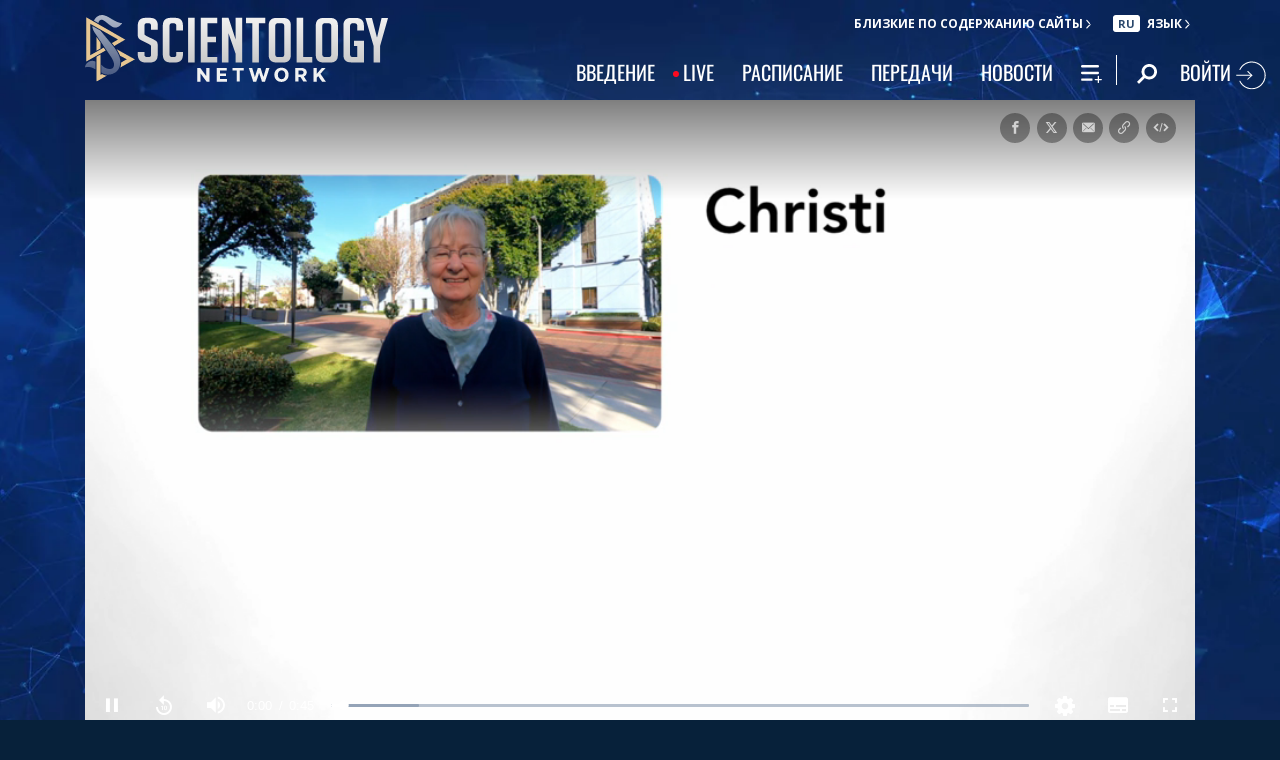

--- FILE ---
content_type: text/vtt; charset=utf-8
request_url: https://www.scientology.tv/video-playback/scientologists-at-life-christi-6c5764be_en/subtitles/ru/segment_4.vtt?breaks=1
body_size: -284
content:
WEBVTT
X-TIMESTAMP-MAP=LOCAL:000:00:00.000,MPEGTS:900000

1
00:00:29.400 --> 00:00:32.067
Итак, сейчас мы в моём НЦХ.


--- FILE ---
content_type: image/svg+xml
request_url: https://files.ondemandhosting.info/data/www.scientology.tv/series-logos/human-rights-brought-to-life-title_ru.svg?k=
body_size: 6318
content:
<svg id="OUTLINE" xmlns="http://www.w3.org/2000/svg" viewBox="0 0 1679.86 440.32"><defs><style>.cls-1,.cls-2{fill:#fff;}.cls-1{stroke:#fff;stroke-miterlimit:10;stroke-width:6px;}</style></defs><title>human-rights-brought-to-life-title_ru</title><path class="cls-1" d="M577.37,182.25h12.41c7.36,0,10.81-12.63,10.81-17.18V140.44c0-4.56-5.75-6.21-10.81-6.21H576.91c-5.06,0-10.12,1.65-10.12,6.21v4.14h-20.7v-4.14c0-16.56,12.42-24.84,30.82-24.84H590c18.4,0,31.28,8.28,31.28,24.84v24.63c0,8.69-2.76,20.29-13.11,24.43,11.27,3.72,14.72,16.14,14.72,24.84v38.08c0,16.56-12.88,24.85-31.28,24.85h-13.1c-18.4,0-30.82-8.29-30.82-24.85V217.86h20.7v34.56c0,4.56,2.76,6.21,10.12,6.21h12.87c7.36,0,10.81-1.65,10.81-6.21V214.34c0-4.56-5.06-13.46-12.42-13.46H577.37Z" transform="translate(-26.07 -112.6)"/><path class="cls-1" d="M722.77,250.77c0,15.11-13.57,27.53-30.59,27.53H677.92c-17,0-30.59-12.42-30.59-27.53V143.34c0-15.32,13.57-27.54,30.59-27.54h14.26c17,0,30.59,12.22,30.59,27.54Zm-20.7-107.43c0-5.39-3.91-8.91-9.89-8.91H677.92c-6,0-9.89,3.52-9.89,8.91V250.77c0,5.38,3.91,8.9,9.89,8.9h14.26c6,0,9.89-3.52,9.89-8.9Z" transform="translate(-26.07 -112.6)"/><path class="cls-2" d="M881.62,166.16V276.23H854.07V185.71H827.64v90.52H800.09V166.16Z" transform="translate(-26.07 -112.6)"/><path class="cls-2" d="M927.23,166.16v12.29q6.49-15.12,23.52-15.12,13.89,0,22.4,7.06,9.63,8.27,9.63,23.79v54.23q0,15.12-9.63,23.38-8.74,7.66-22.4,7.67-16.35,0-23.52-14.92v48.38H899.68V166.16Zm4,21q-4,3.44-4,9.88v49.59q0,6.47,4,9.88a14.37,14.37,0,0,0,9.63,3.43q13.22,0,13.22-12.9V196.6q0-12.9-13.22-12.9A14.41,14.41,0,0,0,931.26,187.12Z" transform="translate(-26.07 -112.6)"/><path class="cls-2" d="M1000.83,200v-5.45q0-13.31,11.54-22.27t29.45-9q19,0,30,6.66,12.32,7.26,12.32,21.57V260.1q0,11.7,3.58,16.13h-28.89q-2.25-3-2.24-10.48-8.74,13.71-26.66,13.71-14.12,0-22.4-7.46-9-8.07-9-23,0-13.9,7.62-22.37,6.94-7.86,23.52-14.12,12.76-4.83,17.69-8.06,7.85-4.83,7.84-11.09,0-9.68-13.21-9.67-14.34,0-14.34,14.11V200Zm36.29,29.83q-9.4,5.44-9.41,15.73,0,15.12,12.1,15.12,15.45,0,15.45-14.52V219.38Z" transform="translate(-26.07 -112.6)"/><path class="cls-2" d="M1103.06,166.16h45.48q14.1,0,23.74,6.25,11,7.25,11,19.55,0,19-18.36,25.4,20.59,7.26,20.61,27.62,0,15.93-11.43,24.19-9.63,7.06-24.41,7.06h-46.6Zm27.56,43.54h7.61q16.35,0,16.35-12.7t-16.35-12.7h-7.61Zm0,48.39h9.18q17,0,17-15.12,0-16.14-17-16.13h-9.18Z" transform="translate(-26.07 -112.6)"/><path class="cls-2" d="M103.13,414q9.63,9.27,9.63,25.2v44.35q0,15.93-9.63,25.2-11.2,10.68-33.6,10.69-43.45,0-43.46-35.89V439.22q0-35.88,43.46-35.89Q91.92,403.33,103.13,414ZM54.74,436V486.8q0,13.09,14.79,13.1,14.55,0,14.56-13.1V436q0-13.1-14.56-13.1Q54.74,422.89,54.74,436Z" transform="translate(-26.07 -112.6)"/><path class="cls-2" d="M200.41,406.16v40.92l25.31-40.92h28.9l-28.9,44.35,28.9,65.72H223.93l-17-42.74-6.49,11.29v31.45H174V484.78l-6.5-11.29-17,42.74H119.77l28.9-65.72-28.9-44.35h28.9L174,447.08V406.16Z" transform="translate(-26.07 -112.6)"/><path class="cls-2" d="M294.53,406.16v65.72l29.57-65.72h26.66V516.23H323.88V451.31l-29.35,64.92H267.65V406.16Z" transform="translate(-26.07 -112.6)"/><path class="cls-2" d="M368.81,406.16h45.47q14.12,0,23.75,6.25,11,7.24,11,19.55,0,19-18.37,25.4,20.61,7.26,20.61,27.62,0,15.93-11.42,24.19-9.63,7.06-24.42,7.06H368.81Zm27.55,43.54H404q16.35,0,16.35-12.7T404,424.3h-7.62Zm0,48.39h9.19q17,0,17-15.12,0-16.14-17-16.13h-9.19Z" transform="translate(-26.07 -112.6)"/><path class="cls-2" d="M469.3,440v-5.45q0-13.31,11.53-22.27t29.46-9q19,0,30,6.66,12.33,7.26,12.32,21.57V500.1q0,11.7,3.59,16.13h-28.9q-2.23-3-2.24-10.48-8.73,13.71-26.65,13.71-14.12,0-22.4-7.46-9-8.07-9-23,0-13.9,7.61-22.37,6.94-7.87,23.52-14.12,12.76-4.83,17.7-8.06,7.83-4.83,7.84-11.09,0-9.67-13.22-9.67-14.34,0-14.33,14.11V440Zm36.28,29.83q-9.4,5.44-9.4,15.73,0,15.12,12.09,15.12,15.47,0,15.46-14.52V459.38Z" transform="translate(-26.07 -112.6)"/><path class="cls-2" d="M599.08,448.09h21.73v-8.87q0-35.88,43.45-35.89,22.41,0,33.6,10.69,9.63,9.27,9.63,25.2v44.35q0,15.93-9.63,25.2-11.19,10.68-33.6,10.69-43.46,0-43.45-35.89V467.64H599.08v48.59H571.53V406.16h27.55Zm50.4-12.1V486.8q0,13.09,14.78,13.1,14.57,0,14.56-13.1V436q0-13.1-14.56-13.1Q649.48,422.89,649.48,436Z" transform="translate(-26.07 -112.6)"/><path class="cls-2" d="M803.28,406.16v19.55H775.05v90.52H747.5V425.71H719.28V406.16Z" transform="translate(-26.07 -112.6)"/><path class="cls-2" d="M898.7,448.09h26.43V406.16h27.55V516.23H925.13V467.64H898.7v48.59H871.15V406.16H898.7Z" transform="translate(-26.07 -112.6)"/><path class="cls-2" d="M971.23,440v-5.45q0-13.31,11.53-22.27t29.46-9q19,0,30,6.66,12.33,7.26,12.32,21.57V500.1q0,11.7,3.59,16.13h-28.9q-2.23-3-2.24-10.48-8.73,13.71-26.65,13.71-14.11,0-22.4-7.46-9-8.07-9-23,0-13.9,7.61-22.37,6.95-7.87,23.52-14.12,12.76-4.83,17.7-8.06,7.83-4.83,7.84-11.09,0-9.67-13.22-9.67-14.34,0-14.33,14.11V440Zm36.28,29.83q-9.4,5.44-9.4,15.73,0,15.12,12.09,15.12,15.46,0,15.46-14.52V459.38Z" transform="translate(-26.07 -112.6)"/><path class="cls-2" d="M1129.59,442.65V432.37q0-13.71,12.54-21.78,10.75-7.26,25.76-7.26,17.92,0,29.12,8.57a27,27,0,0,1,11.2,22.48v54a27,27,0,0,1-11.2,22.48q-11.19,8.57-29.12,8.57-15,0-25.76-7.26-12.54-8.07-12.54-21.77V477.12h27.55v12.1q0,9.87,10.75,9.87,11.65,0,11.65-11.29V467.64h-17.47V448.09h17.47V435q0-11.3-11.65-11.29-10.74,0-10.75,9.87v9.08Z" transform="translate(-26.07 -112.6)"/><path class="cls-2" d="M1252.86,447.08l25.31-40.92h28.89l-28.89,44.35,28.89,65.72h-30.68l-17-42.74-6.49,11.29v31.45H1225.3V406.16h27.56Z" transform="translate(-26.07 -112.6)"/><path class="cls-2" d="M1347.4,406.16v12.3q6.49-15.12,23.52-15.13,13.89,0,22.4,7.06,9.63,8.26,9.64,23.79v54.23q0,15.12-9.64,23.38-8.73,7.66-22.4,7.67-16.35,0-23.52-14.92v48.38h-27.55V406.16Zm4,21q-4,3.44-4,9.88v49.59q0,6.46,4,9.88a14.33,14.33,0,0,0,9.63,3.43q13.22,0,13.21-12.9V436.6q0-12.9-13.21-12.9A14.37,14.37,0,0,0,1351.44,427.12Z" transform="translate(-26.07 -112.6)"/><path class="cls-2" d="M1421,440v-5.45q0-13.31,11.53-22.27t29.46-9q19,0,30,6.66,12.32,7.26,12.31,21.57V500.1q0,11.7,3.59,16.13H1479q-2.24-3-2.24-10.48-8.73,13.71-26.65,13.71-14.12,0-22.4-7.46-9-8.07-9-23,0-13.9,7.61-22.37,6.94-7.87,23.52-14.12,12.78-4.83,17.7-8.06,7.85-4.83,7.84-11.09,0-9.67-13.22-9.67-14.33,0-14.33,14.11V440Zm36.28,29.83q-9.4,5.44-9.4,15.73,0,15.12,12.09,15.12,15.46,0,15.46-14.52V459.38Z" transform="translate(-26.07 -112.6)"/><path class="cls-2" d="M1550.79,448.09h26.43V406.16h27.55V516.23h-27.55V467.64h-26.43v48.59h-27.55V406.16h27.55Z" transform="translate(-26.07 -112.6)"/><path class="cls-2" d="M1649.26,463.81v24q0,12.1,14.56,12.1t14.56-12.1v-6.25h27.55v3q0,34.87-42.11,34.88t-42.11-34.88V438.21q0-34.87,42.11-34.88t42.11,34.88v25.6Zm29.12-18.14V435q0-12.11-14.56-12.1T1649.26,435v10.68Z" transform="translate(-26.07 -112.6)"/></svg>

--- FILE ---
content_type: text/vtt; charset=utf-8
request_url: https://www.scientology.tv/video-playback/scientologists-at-life-christi-6c5764be_en/subtitles/ru/segment_5.vtt?breaks=1
body_size: -207
content:
WEBVTT
X-TIMESTAMP-MAP=LOCAL:000:00:00.000,MPEGTS:900000

1
00:00:32.067 --> 00:00:34.300
Здесь я получаю одитинг каждый день.

2
00:00:34.300 --> 00:00:37.933
Я отмечаюсь у доски расписания,
а потом иду в сессию.


--- FILE ---
content_type: image/svg+xml
request_url: https://files.ondemandhosting.info/data/www.scientology.tv/series-logos/the-way-to-happiness-title_ru.svg?k=
body_size: 21468
content:
<svg id="Layer_2_copy" data-name="Layer 2 copy" xmlns="http://www.w3.org/2000/svg" width="3000" height="930" viewBox="0 0 3000 930">
  <defs>
    <style>
      .cls-1 {
        fill: #fff;
        fill-rule: evenodd;
      }
    </style>
  </defs>
  <title>the-way-to-happiness-title</title>
  <g>
    <path class="cls-1" d="M625.37,54.57c14.17-.33,16.39,5.44,23,12.09,2.28,2.27,6.53,4.69,7.49,8.06,1.4,4.92-1.44,11.81-2.3,15.56h.57c6.54-6.36,17.55-9.46,26.5-13.25s19.26-6.92,29.37-9.79c8-2.29,16.79-2.17,24.77-4l17.85-.58c5.85-.86,16.94-2.08,23.62-.58l46.08,2.88c2.62-4.09,7.38-8.4,13.82-8.64,1.37,1.52,7.46,9.27,8.64,9.8H864.4c2.17,1.48,18.52.61,24.19.57,8,0,17.76-.57,24.77-2.3l17.28-1.73c6.27-1.48,15.3-3.53,21.89-2.3,1.69,2.8,12.08,15.94,10.94,17.85-2.23,7.63-14,7-21.89,9.22-9,2.5-19.45,4.31-28.8,6.91-5.44,1.52-11.23,1-16.12,2.3l-27.07,2.31-34,.57c-6.5,4.41-12,12.73-16.7,19-3.66,4.86-9,9-12.67,13.82C798.18,143.05,790,153.14,782,164c-18.1,24.67-37.55,49.06-55.29,74.3-23.28,33.12-45,66.88-73.15,95-19.57,19.56-40,35.83-70.85,44.35-7.9,2.18-21.53,5.55-31.68,2.88-8.14-2.15-13.54-6.35-19.58-10.37-9.2-6.13-17.68-10.82-21.89-21.89-1.39-3.68-.76-6.66-1.72-10.94a39.31,39.31,0,0,1,0-15.55c1.13-4.45,2.23-9.6,4-13.83,5.9-13.85,16.65-23.94,28.22-32.25,8.57-6.16,15.92-12.14,26.5-16.7,3.26-1.42,9.29-5,13.24-2.31,2.19.7,16.54,11.57,17.28,13.25v4L592,280.35c-18.63,14.12-36.85,26.42-49,47.23-4.06,7-9.26,21.12-5.18,32.25,6.79-2.17,13-2.08,19-4.61,11.13-4.7,21.27-12.64,30.53-19.58l8.06-8.06C623,306.77,643.5,276,664,248.09,683.08,222,704,197,723.29,170.91c5.84-7.89,13.71-14.67,19.58-22.46,5.67-7.52,12.21-13.83,17.86-21.31l10.94-10.37c4.38-5.78,11.88-14.48,17.86-18.43v-.58H762.46c-2.09-1.36-11.76-1.31-15-.57-4.77,1.1-11-.06-16.13,1.15-7.46,1.74-15.77,2.55-22.46,4.61-6.39,2-11.89,2.17-17.85,4.61a239.81,239.81,0,0,0-51.84,28.79c-7,5.11-13.68,11.51-20.16,17.28L609.25,164c-4.84,3.67-10.26,7.69-14.4,12.1l-6.91-.58L570.08,160c-.71-1.17-.55-2.79-.57-4.61,4.79-3.47,9.08-10.23,12.67-15l9.79-9.8c9.76-12.94,20.49-25.39,27.07-41.47,1.78-4.35,2.39-9.62,3.46-14.4,1.41-6.35-.81-14.06,1.15-19A6.46,6.46,0,0,0,625.37,54.57Z"/>
    <path class="cls-1" d="M1094.22,251c-2.43-4-8.44-13.67-12.1-16.13-11.33-7.57-33.9,2-42,5.76-9.92,4.55-18.12,12.82-26.49,19-19.13,14.16-36.09,31.45-46.65,54.14-19.88,4.42-36.49,14.84-51.84,24.19l-20.74,9.8c-3.18,1.32-7,1.12-9.79,2.88h-2.3c3.79-7.26,10.86-11.65,15.55-17.86,12.4-16.41,29.57-28.38,42.05-44.93,5.34-7.08,13-13.82,16.12-23,3-9-3.07-13.52-6.33-17.86s-6.36-9.93-12.1-11.52c-2.5-.69-10.51.45-12.67,1.15-6.67,2.16-26.39,11.52-30,16.13h-.58c1.43-3.91,5.74-6.12,8.07-9.22,6.91-9.17,15.65-16.88,22.46-25.91C941.75,195.2,962.15,176,979,153.63c5.14-6.81,12.16-12.72,17.28-19.58,5.27-7.06,10.08-13.82,15-21.31,1.46-2.24,4.53-5.21,3.45-9.79-1.16-4.94-5-8.38-7.49-12.1-1.93-2.91-2.77-6.79-6.33-8.06a8,8,0,0,0-4-1.15c-2.35,2.25-5.46,3.79-8.07,5.76C982.92,91.84,975.49,101,971,107L959.44,118.5c-9.49,12.56-21,23.12-30.53,35.71-7.27,9.62-17.52,17.47-24.76,27.07-7.7,10.19-17.09,18.64-24.77,28.8L873,215.84c-4.56,6-11.92,15.1-17.85,19.58-39.28,29.68-74.55,64.23-115.2,92.73-9.14,6.42-19.27,12.76-30,17.28l-20.73,6.91c-1.22.87-1.38,1.78-2.31,2.88.06,1.46.07,2.14.58,2.88,2.61,5.51,10.88,7.26,14.4,12.1,26.93-.31,47-19.33,63.36-31.1,6.15-4.43,15.26-8.8,19.58-15h1.15Q780.9,331,775.7,337.94l-4.6,8.64c.52,12.58,13.8,17.05,20.73,23.62,8.86-1.74,16.94-15.69,23.62-20.74,17.3-13.07,31.59-30.19,48.95-43.19,6.81-5.11,12.85-11.19,19.59-16.13,2.63-1.94,5.59-3.12,7.48-5.76h.58l-14.4,14.4C871.48,306.93,865.4,314,859.8,323c-2.57,4.12-9.21,14.84-7.49,22.46,2.85,12.64,19.44,28.16,37.44,24.19l9.79-.57c16.85-5.14,30.71-13.58,44.35-21.89,5.62-3.42,13.09-4.89,17.85-9.22.56.4,3.82,11.89,5.19,13.83,8,11.32,21.92,23.65,43.77,19,7-1.48,15.63.87,17.85-5.18.47-.59.22-.14.58-1.15-3.8-3.65-6.9-10.71-11.52-13.25-4-2.2-14.37-.78-19-2.3-1.05-5.32-.38-14.65,2.31-18.43,1.59-2.25,6.45-2.32,9.21-3.46,5.43-2.23,11-4.44,16.71-6.91,19.75-8.64,40.1-20.95,54.71-35.14C1087.41,279.26,1102.26,264.2,1094.22,251Zm-60.48,34.56c-3.52,2.48-8.3,4.17-10.94,7.49h-.58c4.51-8.77,22.88-25.9,31.1-31.68,3.76-2.64,8.56-4,12.1-6.91h.57C1063,263.62,1041.78,279.87,1033.74,285.53Z"/>
    <path class="cls-1" d="M2480.58,233.12a18,18,0,0,0-9.79-.58c-7.16,1.85-12.33,5.83-17.86,9.22-.45,1.1-8.76-7.86-15-5.76-6.81,2.29-17.45,13.25-23.62,17.85-11.21,8.37-21,19.32-32.25,27.65-21.19,15.72-40.91,32.41-62.78,47.8-12.22,8.6-31.89,23-51.27,16.71-2.95-12.44,11.39-29,17.28-37.44,14.43-20.6,29.47-39.45,44.35-59.33,7.7-10.28,18-19.5,24.77-30.52,14.34.07,31.09.5,43.77-2.31,5-1.1,9.4-.13,13.25-2.3,2.06-1.16,10.66-12.46,11.52-15,.47-.59.21-.14.58-1.15a5.94,5.94,0,0,1-1.15-1.73c-6.59-2.67-23-2.28-31.11-.57-4.13.86-10.74-1.38-13.82.57h-2.88c1.76-4.85,6.41-8.2,9.22-12.09,8.23-11.45,16-22.43,23.61-34.56,2.69-4.31,10.25-13.12,5.18-19.58l-1.72-2.31-4.61-.57c-16.82,14.22-31.06,30.09-44.35,47.8-5.37,7.16-13.68,13.16-17.86,21.31-8.76.15-19,.55-27.07,2.31-5.12,1.11-10.53.18-15,1.15-9.45,2.06-20,.37-28.8,2.3-9.21,2-20.7-.21-27.07,4.61-4.44,3-5.16,9.89-9.22,13.25a12.3,12.3,0,0,0,.58,4c7.9,2,21.92,1.83,30.52,0,9.19-2,19.17.65,27.65-1.15,4.16-.88,10.7,1.36,13.82-.58h12.1l-.58.58c-1.91,5.36-8.82,10.54-12.67,14.4l-9.21,10.37c-7.46,5.64-14.27,11.63-21.89,17.28-6.75,5-12.81,11.68-19.58,16.7-21.67,16-42.37,33.43-64.51,49a126.68,126.68,0,0,1-24.77,13.24c-4.87,2-12.34,2-16.13,5.19-4.28,1.74-5.67,9.38-8.63,12.67a8.78,8.78,0,0,0,1.15,5.18c17.41-.18,28.28-7.63,39.16-14.4,20.41-12.68,37.05-28.22,55.87-42,8.36-6.14,16-13,24.19-19,3.45-2.55,7.86-4.61,10.37-8.06h.58c-10.52,17.82-21.78,34.56-29.38,55.29-2.58,7.05-2.89,20.1,2.31,24.19,9.22,7.26,29.79,4.49,40.31,0,21.7-9.26,38-24,55.87-36.86,6.29-4.52,20-12.69,24.19-18.43h.58c-5.29,10.86-10.66,21.21-13.82,34.56-3.78,15.95,10.41,31.34,26.49,27.64,3.94-.9,7.94-1.36,11.52-2.88a101.3,101.3,0,0,0,17.86-10.37c9.21-6.47,16.89-15.15,24.76-23,17.94-18,34.86-36.3,48.38-58.75C2490.81,263.33,2497.26,238.05,2480.58,233.12ZM2406.28,342c-5,2.36-13.86,2.39-16.71-1.73-3.64-5.28-.7-15.28,1.16-20.16,4.09-10.79,12.34-24.18,20.73-30.53,3.49-2.64,7.89-5.63,10.37-9.21,1.29,2.65-1.7,8.93-.58,13.82,2.82,12.2,8.16,16,19,20.16C2434.3,323.51,2416.74,337,2406.28,342Zm63.93-75.46c-1.9,7.77-9.44,24.36-15,28.23-1.84,1-5.86-1.79-7.49-2.88-4.91-3.3-8.84-9.68-6.34-18.44,1.88-6.55,5.67-14,11-17.27,2.11-1.32,5-1.45,6.91-2.88,3.17-.09,6.36-.21,8.06,1.15C2469.77,256.18,2471.46,261.41,2470.21,266.52Z"/>
    <g>
      <path class="cls-1" d="M1642,283.8l9.8-9.21a196,196,0,0,0,14.39-16.71l8.64-8.64c6.83-9.05,15.18-16.92,21.89-25.91,16.51-22.12,34-43.09,49.53-66.24,14.29-21.21,29.85-41.71,38.6-68.54,1.49-4.58,3.56-25.49,2.3-29.95-.91-3.23-3.49-5.07-5.18-7.49-3.49-.85-6.13-1.82-11-1.73-1.39.9-4,.54-5.76,1.15-5.34,1.9-11.38,4-16.13,6.92-21.35,13-41.52,28.28-58.74,45.5-10.69,10.67-23.09,19.57-18.44,43.77l1.73.58c7.91-8.54,18.3-16,27.65-23,14.07-10.6,26.75-24.22,41.47-34.56a115.67,115.67,0,0,1,12.09-7.49c2.23-1.16,4.9-1.46,6.92-2.88h2.88c-2.51,9.14-9.75,16.81-14.4,24.19-9.91,15.71-20.67,30.11-31.11,44.93-13.43,19.07-28.17,36.3-42,54.72-6.07,8.06-14,14.87-20.16,23l-5.76,5.18c-6.34,8.39-13.92,16.22-21.31,23.61l-9.22,8.64c-5.86,7.77-13.34,13.92-20.16,20.74l-25.34,25.34c-16.9,15.06-34,31.66-56.44,40.9-9.65,4-26.31,3.56-29.38-5.76-2.32-3.85,1.38-17.44,2.31-20.74a168.59,168.59,0,0,1,20.15-45.5c11.16-18,22.3-34.59,34.56-51.26,10.87-14.78,24.05-27.93,35.14-42.62,10.68-14.16,24.35-26,35.13-40.32l4-3.46c5.6-7.43,11.23-14.26,16.71-21.89,1.5-2.08,4.47-4.73,5.18-7.48q-.57-8.64-1.15-17.28c-1.3-3.8-5.21-5.79-7.49-8.64-10.51-.6-16,8-21.89,13.82-14.3,14.31-28.89,28.32-43.19,42.62l-13.25,12.1c-6.27,6.25-11.87,13-19,18.43-7.82,5.91-13.34,14.71-21.31,20.73s-13.7,15.13-21.89,21.32l-35.71,35.71c-22,16.59-40.37,37.25-62.78,53.56-19.73,14.37-37.65,31.81-60.47,43.2-4.27,2.12-21.41,9.87-27.08,5.76-1.83-2.42,5.67-19.54,6.92-21.89,8.34-15.73,17.48-28.88,27.64-42.62,2.9-3.92,7.46-7.06,10.37-10.94,8.24-11,18.28-20.22,26.5-31.11l12.09-11.52c3.26-4.33,7.8-7.33,10.94-11.51a120.86,120.86,0,0,1,23-23l27.65-28.23a126.44,126.44,0,0,0,13.25-11.52l5.18-5.76c12.5-9.37,23.53-21.31,34.56-32.25,14.55-14.43,46.9-38.9,28.8-69.12-20.32-5.06-41.84,3.73-57.6,10.37-30.91,13-58.87,27.94-84.67,46.08-9.69,6.82-18.21,15.33-27.64,22.46-6.87,5.19-16.54,16.81-20.74,24.77-1.33,2.52-4,6.75-2.88,11.52,1,4,5.07,17,7.49,19.58,1.14,1.24,3,1.48,4,2.88l8.64,1.15c7.29-1.43,24.48-6.95,28.8-10.94h.57l-34,34c-20.17,26.69-45.82,49.38-59.9,82.37-4.1,9.61-12.3,30.18-8.64,44.35,1.41,5.44,4.57,9.88,6.91,14.39,2.54,4.89,4.45,10.12,8.64,13.25,22.36,16.66,50.53-1.26,66.82-11.52,16.06-10.11,29.56-21.67,44.35-32.83,5.61-4.23,10-10.74,15.55-15,7.55-5.71,13.53-13,20.16-19.59l9.79-9.21c5.07-6.72,11.39-12,17.28-17.86l17.28-17.85v-.58h.57c-2.53,7.51-8.35,14.64-11.52,21.89-4.7,10.76-7.87,22.31-10.94,34.56-2.91,11.63-1.61,26.72,1.15,36.86,5.89,21.59,6.61,29.22,29.38,34.56,4.08.95,9.8,1.78,15,.57,3.2-.75,7.47-1.17,10.94-2.3,9.1-3,18.75-6.72,26.5-11.52,16.85-10.43,30.63-24,46.08-35.71l15-15A135.48,135.48,0,0,0,1642,283.8ZM1384.51,159.39h-1.16v-.57c6.82-3.55,12.25-10,18.43-14.4,15.13-10.64,31-20.67,46.66-30.53,10-6.33,20.7-12.38,31.1-17.85,5.6-3,13.14-4.62,17.86-8.64h.57c-2.35,3.35-6.5,5.58-9.79,8.06-8.94,6.73-16.82,15.06-25.92,21.89-12.87,9.65-23.92,21.9-36.86,31.68-5.1,3.85-9,9.7-14.4,13.24v.58h-.58c-.85-3.69-1.89-9.84-4-12.67C1403.74,147.07,1386.89,156.35,1384.51,159.39Z"/>
      <path class="cls-1" d="M2063,227.93c-3.89-3.79-6.9-7.15-14.4-7.48C2016.51,254.19,1984,287,1949,317.78c-8.43,7.4-16.71,14.65-27.07,20.16-2.49,1.32-8.2,5.82-12.1,3.46a8.65,8.65,0,0,1-2.3-1.15c.72-9.47,14.1-23.26,19-29.95,10.72-14.61,23.16-27.12,34-41.47,3.84-5.1,10.7-9.44,13.82-15,2.13-3.78,1.55-8.82,4-12.09-.34-11.31-8.14-10.07-15-14.4-5.93.58-8.35,4.76-12.1,7.48-5.23,3.8-9.84,7.65-15,11.52l-8.64,8.64c-11.85,8.95-22.15,20-34,28.8-11.31,8.45-21.56,18.23-32.83,26.5-8.32,6.11-16.77,11.28-25.34,17.28-10.83,7.57-22.83,14.64-36.29,19.58-4.12,1.51-11.87,3.71-16.12.58-.57-.38,2.59-5.08,3.45-6.34a157.11,157.11,0,0,1,13.25-16.7,481.22,481.22,0,0,0,34-40.9c7.61-10.34,16.89-19.13,16.71-37.44l-2.88-3.45c-9.3-.7-11,3.61-16.71,7.49-1.85-5.13-2.82-10.47-6.91-13.25-3.41-2.33-12.42-4.48-19-2.88-13.71,3.33-25.71,7.33-36.28,13.82-13.26,8.15-24.1,18.7-36.29,27.65-16.65,12.23-32.29,25.16-49,37.44-21,15.45-37.6,29.45-66.81,37.44-.75,3.16-1.8,11.93.58,15.55l.57,1.72c22.87-.2,42.24-16.51,56.45-26.49,7.74-5.44,16.5-10,23-16.7h.57c-1.31,3.78-1.15,8.79-1.15,13.82,0,15.12,2,21.39,13.82,24.77,2,.57,7.47,1.32,10.37.57,14.25-3.66,23.28-12.56,33.41-20.16,4.06-3,9.28-6.13,12.09-10.36h.58c-1,7.55-6,22.64-1.15,30,6.68,10,37.15,3.34,46.08-.58,28-12.32,48.36-34,71.42-51.26,6.26-4.7,11.71-10.38,17.85-15,3.53-2.64,7.87-5,10.37-8.64h.57c-3.09,5.8-8,11-11.51,16.71-4.89,8-6.16,16.91-9.22,27.07-1.83,6.07-3.85,16.9-1.15,24.19,1.14,3.08,4,5,5.76,7.49,21.71,4.83,40.78-17.58,54.14-27.65,5.63-4.24,13.2-9.26,17.28-15h.57c-5.09,8-12.32,14.84-17.85,22.47-1.54,2.12-5,8.58-6.91,9.79-3.65,2.36-13.83,3.3-18.43,5.18a216.61,216.61,0,0,0-33.41,16.71c-26.13,16.47-48.58,39.42-66.24,64.5-9.78,13.9-28.54,48.3-14.4,69.12,18.9,4.24,38.15-14,47.81-23.61,7.12-7.08,16.41-13.3,22.46-21.31,4.71-6.24,11-11.18,15.55-17.28,11.09-14.72,22.94-28.43,34-43.2,6.15-8.23,13.35-15.79,19.58-24.19,2.47-3.34,6.09-5.91,8.06-9.79,6.32.05,17.42.67,21.31-2.31,4.73-1.6,7.59-12,6.91-17.28l-.57-.57H1974.3c4.14-8,11-14.23,16.13-21.31,15.32-21.32,32.72-40.32,48.38-61.06C2047,255.68,2063.93,245.47,2063,227.93Zm-294.32,85.25c-6.48,4.89-12.71,9.81-19,15a97.64,97.64,0,0,1-19,12.1c-2,1-6.47,3.39-9.21,1.73l-1.73-.58c1.5-9.68,16.21-23.11,22.46-29.37,16-16.06,31.89-33.46,50.69-46.66a101.46,101.46,0,0,1,13.82-8.06c1.19-.57,3-.49,4-1.15h4.61a14.63,14.63,0,0,0,2.88,2.3c-1.22,7.69-12.87,18.63-17.85,23.61l-9.8,10.95C1782.65,299,1776.51,307.27,1768.68,313.18ZM1887.9,424.92c-3.32,4.45-8.18,8.22-11.52,12.67-8.14,10.87-17.39,22.92-28.22,31.1l-8.64,9.21c-3.3,2.46-7,5.49-10.37,7.49-2,1.17-4.63,1-6.33,2.31-4,0-4.18-.86-6.34-2.31-2.18-18.93,11.93-31.62,20.16-42.62,15.75-21,36.06-39,58.75-53a147.27,147.27,0,0,1,17.86-9.21c3.35-1.47,7.08-1.93,9.79-4h1.73C1913.91,393.55,1900,408.75,1887.9,424.92Z"/>
    </g>
    <path class="cls-1" d="M2691.38,863.23l-1.72-121.53c6.85-1,10.29-5,18.43-5.18-.17,47.83,16.62,82.86,50.11,97.33,11,4.74,23.4,6.85,36.28,9.8l24.77,1.72c11.66.15,29.22.51,38.59-2.3A85.93,85.93,0,0,0,2913.13,793c2.76-6.78,2.9-14.53,4.61-22.46,1.43-6.63-.47-15.21-1.73-20.16-5.44-21.43-14.52-33.28-30-44.35-31.21-22.39-76.91-32.83-114-49-8.31-3.61-16.23-6.35-23.62-10.94-15.42-9.59-26.26-23.58-35.71-39.17-4.89-8.07-8.1-18.59-10.94-28.22-6-20.19-2.12-49,4.61-65.09,2.63-6.28,4.11-11.81,7.49-17.27,18.26-29.55,53-51.67,91.58-61.06,33.49-8.15,77.11,2.81,104.25,9.22,4.51,11.73,8.82,23.33,13.82,35.13,2.26,5.34,5.84,11,6.91,17.28-6.68,3.07-12.75,8.7-21.31,9.22-3.4-5.12-8.39-9-12.67-13.25-17.87-17.87-33.75-28-62.78-35.13-6.13-1.51-12.56-1.16-19.58-1.16-42.13,0-59.49,12.48-72,42.05-6.2,14.64-8.46,39.12-2.3,55.87,9.51,25.87,32.62,37.51,57.59,47.8,12.51,5.16,25.5,7,38,12.1,17,7,35,12.23,51.83,19.58,24.28,10.63,53,38.27,63.36,62.78,3.51,8.31,4.7,17.65,6.91,27.07.93,3.95.36,9,1.15,12.68,1.39,6.31,0,15.67-1.15,20.73l-2.3,16.13a124.19,124.19,0,0,1-13.82,30.52c-10.89,17.27-25.05,34.63-44.35,43.2-8.83,3.92-18.49,4.61-28.8,7.49C2820.21,868,2751.4,863.22,2691.38,863.23Z"/>
    <path class="cls-1" d="M2413.19,863.23l-1.15-121c4.7-2.21,7.58-5.08,14.4-5.19,2.65,47.4,14.26,81.74,48.95,96.76,10.88,4.71,23,6.8,35.71,9.8,8.65,2,17.9,1.72,27.65,1.72,16.43,0,34,.29,46.66-4,22.59-7.7,40.56-26.35,49.53-47.8,2.46-5.89,3.14-13,4.61-19.59,2.2-9.8-1.19-24.9-3.46-31.1-9.17-25-26.41-39.15-50.11-49.53-41.48-18.18-92.92-30.06-127.29-55.87-12.35-9.28-26.27-34.15-31.68-50.69l-4-18.43c-2.49-11-.62-27.22,1.73-36.28,8.62-33.33,19.94-50.09,43.77-68,9.44-7.08,18.25-15.1,29.95-20.16,9.62-4.15,19.05-5.38,30.53-8.06,23.78-5.56,55.88-1.47,76.6,4,7.7,2,18.15,1.35,23.62,5.76l16.13,39.74c1.07,2.41,4.88,10.77,4,12.1-3.57,3.65-10.46,8.7-16.71,9.21L2620,494c-18-18.12-33.45-28.5-62.78-35.71-5.87-1.44-16.79-2-21.88-1.15-9.91,1.61-18.11,0-26.5,2.3-27.3,7.62-38.2,17.88-48.38,42.63-5.72,13.89-7.2,38.49-1.15,53.56,16.72,41.67,59.37,44.33,100.22,61.05,15.33,6.28,31.52,11.23,46.65,17.86,25.09,11,52.07,37.38,62.78,62.78,11.23,26.65,8.78,66.92-1.73,91.58s-30.41,48.78-54.71,59.32C2564.17,869.2,2481.55,863.2,2413.19,863.23Z"/>
    <path class="cls-1" d="M2374,441c0,18.09,1,41.32,1.16,57.6a53.81,53.81,0,0,0-9.8,8.64h-4.6c-.68-9.66-10.28-35.79-16.71-39.17-11.05-5.8-32.44-3.45-48.38-3.45H2189.14l1.15,176.82c5.57,1.84,15.21.58,21.89.58h46.65c2.66-1.47,6.07.46,9.21,0,5.46-.81,27.86-.58,43.78-.58,6.22,0,22.77,1.25,26.49-1.15,1.69-1.09.18-3.24,1.16-5.19l9.21-6.91h4.61l.57,38.59c-4.35,2.79-6.8,6.79-13.82,6.91-2-16.37-22.28-13.82-40.32-13.82l-108.86.58c-.18,39.06,1.16,76,1.16,114,0,27.11,0,55.24,16.7,65.66,5.62,3.52,13.92,3.37,21.31,5.18h8.64c5.83,1.3,14.49.58,21.31.58h43.2c12,0,29.57,1.44,38.59-.58,10-2.22,22.31,2.14,29.95-2.3,11.26-6.55,13.31-21.78,16.13-36.86,5.24-1.36,7.22-4,14.4-4l.57,57.59c-3.16.73-6,2.62-8.64,3.46H2277.26c-11.79,2-36.77.58-58.17.58H2108.5a14.67,14.67,0,0,1-.58-4.61c2.37-.73,3.7-2.68,5.76-3.46l7.49-.57,10.95-2.88c1-3.11,3.07-5.84,4-9.22,2.23-7.88.57-19.83.57-28.8l-.57-63.35-1.73-197c0-17.69,1.45-40.53-.58-55.29-1.85-13.46,1.42-27.33-4.6-36.29-4.19-6.21-14.71-6.53-24.19-7.48-.17-5.44,2.79-11.62,6.33-13.25,3.67-2.27,14.53-.58,19.58-.58H2374Z"/>
    <path class="cls-1" d="M2068.76,441.62c.13,3.69-3.48,12.65-5.18,13.82h-6.92c-6.15,3.66-17,1-17.85,9.79-3.43,5.28-1.73,25.84-1.73,34.56l.58,78.33,1.15,202.75c1.42,6.5.57,20.56.57,30v55.29c-2.21.74-2.9,2.11-5.18,2.88-4.4-6.68-12-11-16.7-17.28-9.79-12.94-23-22.77-32.83-35.71l-10.37-9.79a171.1,171.1,0,0,0-15.55-17.28l-6.34-5.76a169.91,169.91,0,0,0-15.55-17.28l-6.33-5.76c-16-21.13-38.18-37-54.15-58.17-3-4-7.26-6.84-10.36-11l-9.79-9.21c-7.77-8.16-16.25-16.35-23-25.34l-7.49-6.92a158.57,158.57,0,0,1-14.4-16.12l-10.94-10.37c-16.13-21.34-38.6-37.41-54.72-58.75l-10.94-10.37a162.12,162.12,0,0,0-14.4-16.12l-6.34-5.76c-3-4-7.53-10.5-12.09-12.68v49.54c2,3.62.57,41.05.57,59.32V781.44c0,18.91-3.06,54.38,4.61,65.66,3.88,5.7,15.75,8.38,24.77,8.64v8.07h-79.49l-.57-7.49c2.36-.81,6.53-.62,9.79-.58,1.82-1.12,4.54-.43,6.91-1.15,4-1.21,8.88-3.71,10.94-6.91,2.85-4.41,2.76-12.15,4-17.86v-9.21c1.73-7.93.58-19.26.58-28.22V737.67c0-59-.58-126.66-.58-190.07,0-30-2.53-70.36-19-82.37-9.52-6.94-21.83-9.32-38.59-9.21l-1.15-13.25c6.49-2.14,17.68-.58,25.34-.58h54.14L1714,452c7.08,9.36,16,18.12,24.19,26.49l9.79,9.22c16.3,21.55,39,37.76,55.3,59.32,3.31,4.39,8.09,7.56,11.52,12.1l6.33,5.76a177.26,177.26,0,0,1,16.13,17.85l6.33,5.76a175.1,175.1,0,0,1,16.13,17.86l8.06,7.48a159.63,159.63,0,0,1,14.4,16.13l10.95,10.37c16.45,21.77,39.42,38.13,55.87,59.9,3.15,4.18,7.67,7.19,10.94,11.52l11.52,10.94a177.37,177.37,0,0,0,16.13,17.86l6.33,5.76c4.94,6.53,15.86,19.24,22.47,23.61V741.7c-1.41-2.6-.58-12.45-.58-17.86V679.49l-1.15-150.32c0-19.61,3-56.21-5.76-66.82-4.19-5.1-14.34-7-23.62-6.91,0-3.45,2.53-12.76,4-13.82Z"/>
    <path class="cls-1" d="M1603.37,456c-12-.21-25.38,2.64-29.37,10.37-2.57,5-.31,11.43-1.73,17.85-1,4.63-.58,11.7-.57,17.28V812c0,6.62-.28,16.89.57,20.73,1,4.7-.73,9.53,1.15,13.25,4.14,8.18,15.57,9.95,28.23,9.79l.57,1.73c1.17,1.45,1.21,3.58,1.15,6.34l-110.58.57c-1.73-2.63-2.9-3.28-2.88-8.06,9.68-.3,21.82-1.48,25.92-7.49,8.5-12.47,5.18-50,5.18-70.84V763c.89-6,.58-17.34.58-25.92V502.67c0-6.64.67-15.07-.58-20.73-1.47-6.66.73-13.17-2.3-17.86-3.77-5.82-10.94-6.4-19-8.06-2.93-.61-4.54.72-6.91,0-.57-4.79-2.22-7.43-2.31-13.25l111.17-.58.57.58Z"/>
    <path class="cls-1" d="M1316,648.39c45.83.57,72.43-23.09,84.67-56.44,4.84-13.19,7.48-36.31,3.46-53-2.41-10-2.78-18.87-6.91-27.07a69.11,69.11,0,0,0-19-23c-6-4.49-11.57-10.11-19-13.25-23.14-9.78-56.25-8.64-89.27-8.64l-.58,98.49c0,28.68.41,66.57-.58,88.7V763c-.13.8-.32,3.31-.57,4.61v24.19c0,14.73-2.08,33.31,1.15,46.08,1.48,5.85.34,13.27,5.18,15.55,4,3.07,13.48,2.92,20.16,2.88,2.35,2.82,5.07,2.09,5.19,7.49-7.72,2.53-24.66.57-34,.57H1190.4c-3.17-2.76-6.43-1.68-6.33-8.06,34.6,0,29.37-27,29.37-60.48v-16.7c.92-5.27.58-16.75.58-24.77v-72c1.55-7.24.57-17.65.57-25.91V605.77c0-47.34,2.13-100.82-1.15-144.57-5.16-2.94-11.18-4-19.58-4l-7.49-9.79v-4H1267c11,0,26.4-.29,29.37,0,2,.19,6.34-.94,10.37,0h12.67c8.83,0,18.41,0,25.92,1.72h6.33c9.28,2.18,19.37,2.27,28.23,5.19,18.13,6,41.66,17.61,51.83,31.1,8.36,11.08,14.34,23.57,19.59,38,2.52,7,6,30.08,4,38.59l-.58,15c-2.91,12-5.34,22.27-9.79,32.25-2.88,6.48-8.65,11.4-12.67,16.71-20.41,27-63.81,37.46-111.74,37.44C1319,654.93,1316,655.17,1316,648.39Z"/>
    <path class="cls-1" d="M879.38,443.92h90.43c38,0,77-1.46,106,8.07,13,4.26,23.45,10.82,33.41,17.85,5.65,4,12,8.38,16.13,13.82,7.54,10,16,18.75,20.73,31.68,2.8,7.65,3.34,16.31,5.19,24.77,3.56,16.27-1.38,39.09-5.19,50.69-16.43,50.06-63.29,68.87-129.59,69.11-3.4-4.08-9.26-3.17-9.22-10.94,46.57.57,74.52-24.25,85.82-59.33,5.31-16.47,6.51-43.61,1.16-61.63-3.08-10.35-6.84-20.87-12.1-29.37-19.43-31.4-63.95-31.15-115.19-31.1l-3.46,300.08v22.46c0,13-2,34.22.58,45.5,1.77,7.63.24,17.19,6.91,19.59,3.38,2.08,8.62-.12,13.25,1.15l9.79,4c.6.89.59,2.35.57,4H909.9c-11.65,0-27.8,1.82-34.55-3.45-.66-1-.62-2.82-.58-4.61,13.42.11,23.05-4.16,27.07-13.25,3-6.87,2.31-17.42,2.31-27.07l.57-41.47,2.88-235V480.78c-1.43-8,.9-16-2.88-21.31-3.08-2.1-9.43-1.79-14.4-1.72-2.3-3.41-7.38-7.1-10.94-9.22Z"/>
    <path class="cls-1" d="M330.48,445.07H437l16.71,9.22v4c-9.95.09-20.68,2-24.77,8.07-5.49,8.12-4.61,31.38-4.61,44.92v13.25l-4.61,233.27-.57,48.95c-1.59,7.29-1.79,22.12,0,29.38v6.91c1.36,5.5,4.19,13.21,10.36,13.82,4.42,2.81,12.4,1.07,16.71,4,.6.89.59,2.35.57,4H368.49c-17.05,0-34.43.82-46.65-4a12.4,12.4,0,0,0,.57-4c9.78.05,19.54-1.27,23.62-6.91,6.45-8.9,6.33-28,6.33-42.62V791.81c1.3-6,.58-14.87.58-21.89l.58-33.4,1.72-77.18c-64.55-.29-137.82.57-206.77.57l-4,160.7c-2.78,14.41,2,36.3,12.67,37.44,3.26,2.1,11.3,2.58,15.55,2.88v4c-18.89,0-40.83-1.48-51.84.57H98.36c-20.35,0-38-.77-54.14-4v-4c17.92.07,25.84-6.58,29.37-20.74L74.17,816c1.59-7.39,1-19.47,1.15-27.07V767.62c1.48-6.89-1.06-16.59.58-24.19,1.76-8.19,1.13-20.87,1.15-29.38,0-6.13-.54-13.84.58-19,1.63-7.61-.91-17.31.57-24.19v-24.2c1.48-6.88-1-16.58.58-24.19,1.71-8,1.11-20.53,1.15-28.8V574.09c1.11-5.17.56-12.87.58-19,0-8.28.39-17.46.57-26.49.14-6.62-.85-21.55.58-28.22,1.15-5.4,1.93-16.75.57-23-1.24-5.78-2.2-12.58-2.88-17.86-4.76-.07-24.95-8.62-25.34-12.09.43-.62.35-.55.58-1.73h96.18c10.49,0,14.23,2.34,20.74,5.18,4.63,2,9.65,1.29,9.79,8.07l-.57.57a34.68,34.68,0,0,0-11.52,1.73c-4.88,1.55-9.46,2.17-12.1,5.76-5.56,7.57-5.19,22.25-5.18,35.14v12.09c-1.27,5.67-.56,14.09-.58,20.74,0,8.44.83,21.84-1.15,30s.66,21-.58,26.49c-1.7,7.6,1.1,17.32-.57,24.19-2,8.07,2,18.72-.58,25.92H355.24c2.41-7.2.63-19.8.58-28.22,1.57-2.54.58-9.57.58-13.25l.57-30.53,1.15-68c0-8.89,1.95-19.88,0-28.8-1-4.57-2.28-9.5-2.88-13.82-9,.35-13.26-3.9-19-6.91-1.33-.7-5-1.16-5.76-2.31Z"/>
    <path class="cls-1" d="M842.52,856.32c-3.25-1.14-8.39-6-10.37-8.64-8.78-11.8-12.36-26.11-18.43-40.9-4.45-10.81-9.35-22.58-13.83-33.4-7-17-11.95-33.69-19-50.69C757,665.07,735.69,605.22,711.77,547.6c-9.41-22.68-17.27-45.73-26.49-68-3.35-8.07-6-16-9.22-23.61-.77-2.5-1.54-5-2.3-7.49l-15-10.37h-7.49c-1.65.95-2,6.15-2.88,8.07-2.29,5.3-4.43,11-6.91,16.7-10.31,23.81-19.44,48.32-30,72.57-35,80.77-66.93,164-101.95,244.79-6.46,14.91-12.14,30-18.43,44.35-7.34,16.83-13.43,31.93-37.43,32.25v4.61c5.65.45,11.13,2.29,16.12,3.46h62.21v-4.61c-3.17-.2-7.66-.78-9.79-2.3-3.38-1.47-4.3-6.48-2.88-10.95,3.54-11.16,8.1-22,12.67-32.83,19.35-45.83,39.84-92,57.59-138.81h52.42c8.12,0,20.11.66,22.46-.57H699.1c1.4.76,3.16,8.83,4,10.94,3.13,7.57,5.89,15.57,9.22,23.62,13.19,31.9,25.09,65.49,38.59,97.33,2.07,4.91,2.52,9.26,4.6,14.4,4.52,11.14,18.14,33.79-5.18,35.71-.06,1.46-.07,2.14-.58,2.88.38,1,.12.57.58,1.16,7,5,23.13,4,35.13,4l74.88-.58C860,856.05,849.12,858.64,842.52,856.32ZM691.61,657H597.73c1.49-9.46,8.44-20.95,12.09-29.37,8.1-18.71,15.09-37.6,23-55.87,3.32-7.62,6.11-15.21,9.22-22.46,1.44-3.36,1.84-7.22,4-9.8V539q22.75,58.74,45.5,117.5Z"/>
  </g>
</svg>


--- FILE ---
content_type: image/svg+xml
request_url: https://files.ondemandhosting.info/data/www.scientology.tv/series-logos/i-am-a-scientologist-series-logo-white_ru.svg?k=
body_size: 1404
content:
<svg xmlns="http://www.w3.org/2000/svg" width="2455.69" height="950.41" viewBox="0 0 2455.69 950.41">
  <defs>
    <style>
      .cls-1 {
        fill: #fff;
      }
    </style>
  </defs>
  <title>i-am-a-scientologist-series-logo-white_ru</title>
  <g id="ru">
    <path class="cls-1" d="M382.67,711.12v166q0,40.83-11.77,55.64t-42.5,14.84H236.86q-34,0-45.77-13.91-10.46-13-10.46-52.86v-510q0-42.63,10.46-57.49,11.11-14.82,43.16-14.84h90.88q29.43,0,41.19,13.91,11.12,13.92,11.12,51V493.19H322.51V364.29h-86.3V881.75h90.88V711.12Zm189,236.47V688.86H480.1V947.59H425.17V361.51q0-37.08,10.46-50.07t39.23-13h100q31.38,0,41.85,13t10.46,51.92V947.59Zm0-582.37H480.1V623h91.53V365.22Zm253,516.53v65.84h-155V298.45h155v65.84H725.28V577.58h94.81v64.91H725.28V881.75Zm189,65.84V642.49H922.73v305.1H867.16V298.45h55.57V577.58h90.89V298.45h55.58V947.59Zm213.81-583.3v583.3h-55.58V364.29h-70V298.45h196.16v65.84Zm294.88,571.24q-9.81,12.08-33.35,12.06H1370.62q-39.9,0-39.89-57.5V360.58q0-62.11,45.12-62.13h111.8q45.12,0,45.12,59.35V890.09q0,33.39-10.46,45.44Zm-45.12-571.24H1386.3V881.75h90.89V364.29Zm285.08,583.3V364.29h-90.89v525.8q0,33.39-9.81,45.44t-33.34,12.06H1572V881.75h43.81V360.58q0-62.11,45.76-62.13h156.28V947.59Zm292.92-12.06q-9.81,12.08-33.35,12.06H1903.5q-39.9,0-39.89-57.5V360.58q0-62.11,45.12-62.13h111.8q45.12,0,45.12,59.35V890.09q0,33.39-10.46,45.44Zm-45.12-571.24h-90.88V881.75h90.88V364.29Zm156.93,0v583.3h-55.58V298.45h163.46v65.84Z"/>
    <path class="cls-1" d="M1131.07,233.58V144.76h-27.3c-6.25,0-12.17-.33-17.43-.66l-24.67,44.08c-17.44,31.59-36.51,46.39-69.41,49l-6.58-28c21.71-6.25,31.25-12.5,47.37-41.78l17.76-31.58c-28-8.55-43.75-31.58-43.75-61.19,0-47.37,33.56-73.69,79.61-73.69h79.93V233.58Zm0-204.29h-35.85c-32.9,0-51.32,15.46-51.32,45.07,0,30.92,22.7,43.42,57.9,43.42h29.27V29.29Zm179.28,123v-26h158.87v26Z"/>
  </g>
</svg>


--- FILE ---
content_type: text/vtt; charset=utf-8
request_url: https://www.scientology.tv/video-playback/scientologists-at-life-christi-6c5764be_en/subtitles/ru/segment_2.vtt?breaks=1
body_size: -204
content:
WEBVTT
X-TIMESTAMP-MAP=LOCAL:000:00:00.000,MPEGTS:900000

1
00:00:12.067 --> 00:00:15.867
и я здесь, чтобы пройти
религиозные услуги на уровнях ОТ.

2
00:00:15.867 --> 00:00:18.633
Мы идём в эту сторону.


--- FILE ---
content_type: image/svg+xml
request_url: https://files.ondemandhosting.info/data/www.scientology.tv/series-logos/scientology-principles-series-logo-white_ru.svg?k=
body_size: 3419
content:
<svg xmlns="http://www.w3.org/2000/svg" width="4.01in" height="1.09in" viewBox="0 0 288.82 78.25">
  <defs>
    <style>
      .cls-1 {
        fill: #fff;
      }
    </style>
  </defs>
  <title>scientology-principles-tseries-logo-white_ru</title>
  <g id="ru">
    <g>
      <path class="cls-1" d="M85.26,4.89V28.13h-3V7.41H71.47V28.13h-3V4.89Z"/>
      <path class="cls-1" d="M89.69,16.89c0-2.14-.07-3.86-.14-5.45h2.73l.13,2.87h.07a6.56,6.56,0,0,1,5.93-3.25c4,0,7.07,3.42,7.07,8.49,0,6-3.65,9-7.58,9a5.84,5.84,0,0,1-5.14-2.62h-.07V35h-3Zm3,4.45a6.71,6.71,0,0,0,.14,1.24,4.67,4.67,0,0,0,4.55,3.55c3.21,0,5.07-2.62,5.07-6.44,0-3.35-1.76-6.21-5-6.21a4.83,4.83,0,0,0-4.58,3.76,4.6,4.6,0,0,0-.21,1.24Z"/>
      <path class="cls-1" d="M111.68,11.44v7c0,2.65,0,4.31-.17,6.69l.1,0c1-2,1.59-3.2,2.69-5.14l5.21-8.62h3.55V28.13h-2.9V21.06c0-2.72.07-4.13.21-6.82h-.1c-1.07,2.13-1.8,3.48-2.76,5.17-1.59,2.59-3.42,5.79-5.21,8.72h-3.48V11.44Z"/>
      <path class="cls-1" d="M130.33,11.44v6.73h7.93V11.44h3V28.13h-3V20.58h-7.93v7.55h-3V11.44Z"/>
      <path class="cls-1" d="M148.55,11.44V25.75h7.69V11.44h3V25.86l1.72,0-.17,7.55h-2.35l-.14-5.31H145.54V11.44Z"/>
      <path class="cls-1" d="M166.88,11.44v7c0,2.65,0,4.31-.17,6.69l.1,0c1-2,1.59-3.2,2.69-5.14l5.21-8.62h3.55V28.13h-2.9V21.06c0-2.72.07-4.13.21-6.82h-.1c-1.07,2.13-1.8,3.48-2.76,5.17-1.59,2.59-3.42,5.79-5.21,8.72H164V11.44Z"/>
      <path class="cls-1" d="M196.32,11.44V28.13h-3V13.86h-7.76V28.13h-3V11.44Z"/>
      <path class="cls-1" d="M203.59,11.44v5.69a15.18,15.18,0,0,1,2.73-.2c3.58,0,7.2,1.48,7.2,5.58a4.74,4.74,0,0,1-1.72,3.87c-1.83,1.55-4.52,1.93-6.73,1.93a43.39,43.39,0,0,1-4.48-.24V11.44Zm0,14.59a16.68,16.68,0,0,0,2.1.14c2.31,0,4.83-1,4.83-3.55s-2.41-3.52-4.69-3.52a14.21,14.21,0,0,0-2.24.17Zm15-14.59V28.13h-3V11.44Z"/>
    </g>
    <g>
      <path class="cls-1" d="M11.08,65.56a12.76,12.76,0,0,0,9,4.1c4.3,0,6.85-2.15,6.85-5.35s-2.4-4.4-5.5-5.8l-4.7-2c-3.05-1.3-6.65-3.65-6.65-8.45,0-5,4.4-8.7,10.35-8.7a13.4,13.4,0,0,1,9.65,4l-2.2,2.7A10.55,10.55,0,0,0,20.48,43c-3.7,0-6.15,1.85-6.15,4.8,0,3.15,2.9,4.35,5.45,5.45l4.7,2c3.8,1.65,6.75,3.9,6.75,8.75,0,5.2-4.3,9.35-11.2,9.35A15.79,15.79,0,0,1,8.58,68.46Z"/>
      <path class="cls-1" d="M48.38,39.31a12.11,12.11,0,0,1,8.95,4L55,46a8.76,8.76,0,0,0-6.55-3C42.18,43,38,48.06,38,56.21S42,69.66,48.23,69.66A9.57,9.57,0,0,0,55.73,66l2.35,2.55a12.57,12.57,0,0,1-9.95,4.75c-8.25,0-14.4-6.3-14.4-17S40,39.31,48.38,39.31Z"/>
      <path class="cls-1" d="M62.18,39.91h4.2v32.8h-4.2Z"/>
      <path class="cls-1" d="M73.33,39.91h18.9v3.5H77.53v10.3h12.4v3.55H77.53v11.9h15.2v3.55H73.33Z"/>
      <path class="cls-1" d="M97.68,39.91H102l11.9,20.6,3.55,6.8h.2c-.2-3.3-.55-7-.55-10.45v-17h4v32.8h-4.3L104.88,52.06l-3.55-6.75h-.2c.2,3.3.5,6.8.5,10.25V72.71H97.68Z"/>
      <path class="cls-1" d="M134.88,43.41h-9.95v-3.5h24v3.5H139v29.3h-4.15Z"/>
      <path class="cls-1" d="M149.73,56.16c0-10.5,5.8-16.85,14.05-16.85s14,6.4,14,16.85-5.8,17.15-14,17.15S149.73,66.71,149.73,56.16Zm23.75,0c0-8.15-3.85-13.2-9.7-13.2S154,48,154,56.16s3.85,13.5,9.75,13.5S173.48,64.36,173.48,56.16Z"/>
      <path class="cls-1" d="M182.83,39.91H187V69.16h14.3v3.55h-18.5Z"/>
      <path class="cls-1" d="M201.93,56.16c0-10.5,5.8-16.85,14-16.85s14,6.4,14,16.85-5.8,17.15-14,17.15S201.93,66.71,201.93,56.16Zm23.75,0c0-8.15-3.85-13.2-9.7-13.2s-9.75,5-9.75,13.2,3.85,13.5,9.75,13.5S225.68,64.36,225.68,56.16Z"/>
      <path class="cls-1" d="M248.28,39.31a12.75,12.75,0,0,1,9.4,4L255.28,46a8.93,8.93,0,0,0-6.95-3c-6.65,0-10.9,5.1-10.9,13.25s3.9,13.45,10.9,13.45a9.13,9.13,0,0,0,5.95-2V59.16h-6.95V55.71h10.75v13.8a14.74,14.74,0,0,1-10.2,3.8c-8.6,0-14.75-6.3-14.75-17S239.48,39.31,248.28,39.31Z"/>
      <path class="cls-1" d="M269.23,60l-9.9-20.1h4.5l4.2,9.25c1.05,2.4,2.05,4.7,3.2,7.15h.2c1.1-2.45,2.25-4.75,3.25-7.15l4.25-9.25h4.3L273.38,60v12.7h-4.15Z"/>
    </g>
  </g>
</svg>


--- FILE ---
content_type: image/svg+xml
request_url: https://files.ondemandhosting.info/data/www.scientology.tv/series-logos/l-ron-hubbard-library-series-logo-white_ru.svg?k=
body_size: 13457
content:
<svg xmlns="http://www.w3.org/2000/svg" width="2617.79" height="830.48" viewBox="0 0 2617.79 830.48">
  <defs>
    <style>
      .cls-1 {
        fill: none;
        stroke: #fff;
        stroke-miterlimit: 10;
        stroke-width: 2px;
      }

      .cls-2 {
        fill: #fff;
      }
    </style>
  </defs>
  <title>l-ron-hubbard-library-series-logo-white_ru</title>
  <g id="en">
    <line class="cls-1" y1="620.64" x2="2592" y2="620.64"/>
  </g>
  <g id="ru">
    <g>
      <path class="cls-2" d="M417.55,387H394.82q-10,0-14.32,2.7t-6,10.45q-1.6,7.74-1.91,23.28t-.79,46.9q-.6,21.65-1.81,30.79t-5.34,13.28q-4.11,4.13-13.6,4.12-10.36,0-17.17-4.94t-6.8-14.37q0-7,3.87-11a13.43,13.43,0,0,1,10.13-4q5.81,0,9.2,3.37a10.06,10.06,0,0,1,3.4,7.2,16.29,16.29,0,0,1-3.22,9.73,10.87,10.87,0,0,0-2,6.55,2.28,2.28,0,0,0,1.14,1.81,4,4,0,0,0,2.29.82q7.1,0,11-7.15t5.31-18.88a240.51,240.51,0,0,0,1.39-27.67q0-9.74-.43-24.72t-.42-21.59a91.87,91.87,0,0,0-.87-14.17,15.57,15.57,0,0,0-4.74-9q-3.87-3.66-12.06-3.67a47.89,47.89,0,0,0-4.86.2V383.1H456V387H440.33V512.19H456v4.07h-54v-4.07h15.63Z"/>
      <path class="cls-2" d="M484.45,507.12a10.65,10.65,0,0,1,3.47-8.26,11.51,11.51,0,0,1,7.95-3.15,10.53,10.53,0,0,1,8.08,3.57,11.24,11.24,0,0,1,.13,15.74,10.59,10.59,0,0,1-8.21,3.47,10.73,10.73,0,0,1-8.24-3.4A11.29,11.29,0,0,1,484.45,507.12Z"/>
      <path class="cls-2" d="M622.72,512.19V387H607.09V383.1h58.56a99.69,99.69,0,0,1,15.19,1.26,61.92,61.92,0,0,1,16.65,5.26,36.29,36.29,0,0,1,14.34,12.31q5.83,8.32,5.83,21.62A40.75,40.75,0,0,1,707,451.24q-10.69,12.17-41.52,12.16h-20v48.79h15.68v4.07H607.09v-4.07Zm22.78-52.66h14q19.8,0,26.05-9.11t6.45-23.4v-6.3a73.59,73.59,0,0,0-1.73-16.16q-1.65-6.87-8.76-12.23t-22-5.36h-14Z"/>
      <path class="cls-2" d="M736.37,449.6q0-20.1,9.36-35.83A66.92,66.92,0,0,1,770,389.45q14.87-8.58,30.45-8.58A60.62,60.62,0,0,1,831,389.45a66.89,66.89,0,0,1,24.24,24.32q9.36,15.74,9.36,35.83,0,20.31-9.33,36A66.38,66.38,0,0,1,831,509.93a60.86,60.86,0,0,1-30.62,8.56,58.36,58.36,0,0,1-23-4.84,66.71,66.71,0,0,1-20.72-13.94,67.81,67.81,0,0,1-14.82-21.92A70.6,70.6,0,0,1,736.37,449.6Zm64-64.86a34,34,0,0,0-17.7,5.16q-8.61,5.16-14.66,19.65T762,449.6q0,24.42,5.56,39t14.17,20.3a33.07,33.07,0,0,0,18.69,5.73,34.32,34.32,0,0,0,17.81-5.14q8.64-5.13,14.72-19.68T839,449.6q0-25.46-6.11-40t-14.79-19.7A34.29,34.29,0,0,0,800.4,384.74Z"/>
      <path class="cls-2" d="M921.74,447.12v65.07H936v4.07H883.33v-4.07H899V387H883.33V383.1H936V387H921.74v56.08h60V387H967.5V383.1h52.66V387h-15.68V512.19h15.68v4.07H967.5v-4.07h14.2V447.12Z"/>
      <path class="cls-2" d="M1116.29,512.19l-15-41.05H1061.4l-7.29,18.07c-.34.83-.84,2.06-1.52,3.7a42.58,42.58,0,0,0-1.69,4.86,18.43,18.43,0,0,0-.67,4.89c0,3.17.91,5.48,2.71,6.92s5.24,2.31,10.3,2.61v4.07H1028.7v-4.07a16,16,0,0,0,10.59-4.74,25.37,25.37,0,0,0,6.08-9.06l44.92-115.29H1094l46.35,129.09h13.8v4.07h-55.88v-4.07Zm-16.42-45.12-17.52-50.42-19.91,50.42Z"/>
      <path class="cls-2" d="M1299.48,433.13,1319.83,402q1.79-2.73,1.78-7.94,0-2.73-3.27-4.92a15.11,15.11,0,0,0-8.49-2.18H1307V383.1h44.57V387q-10.51.69-16.08,4.37t-11.61,13.1l-21.35,32.95,49,74.8h11.76v4.07h-54v-4.07h15.84l-37.82-56.93-23.58,36.38a17.13,17.13,0,0,0-2.82,8.78,11.16,11.16,0,0,0,3.22,7.52q3.23,3.6,12.61,4.25v4.07H1230v-4.07a49.56,49.56,0,0,0,15.21-5.83A36.4,36.4,0,0,0,1256,495.11L1284.84,451l-43.08-64H1230V383.1H1282V387h-13.25Z"/>
      <path class="cls-2" d="M1455.37,512.19l-15-41.05h-39.86l-7.29,18.07c-.33.83-.84,2.06-1.51,3.7a40.73,40.73,0,0,0-1.69,4.86,18,18,0,0,0-.67,4.89q0,4.75,2.7,6.92t10.3,2.61v4.07h-34.54v-4.07a15.94,15.94,0,0,0,10.59-4.74,25.24,25.24,0,0,0,6.08-9.06l44.92-115.29H1433l46.36,129.09h13.79v4.07H1437.3v-4.07Zm-16.43-45.12-17.52-50.42-19.9,50.42Z"/>
      <path class="cls-2" d="M1540.13,387.17v52.46q8.14-.39,11.62-.4,24.81,0,38.49,6.45t18.18,14.94a35.16,35.16,0,0,1,4.52,16.63q0,23.56-15.61,31.29t-38.88,7.72h-56.73v-4.07h15.63v-125h-15.63V383.1h97.4l2.23,37.22h-3.86q-3.63-14.73-7.75-21.91t-9-9.21q-4.89-2-13.14-2Zm0,125h12.62a77.32,77.32,0,0,0,17-1.61q7-1.62,12.32-8.63t5.29-21.65q0-14.13-4.27-22.32a23.85,23.85,0,0,0-12.87-11.53q-8.6-3.34-22.31-3.35-5.12,0-7.75.25Z"/>
      <path class="cls-2" d="M1670.66,387.17v52.46q8.14-.39,11.62-.4,24.81,0,38.48,6.45T1739,460.62a35.27,35.27,0,0,1,4.52,16.63q0,23.56-15.61,31.29T1689,516.26h-56.73v-4.07h15.63v-125h-15.63V383.1h97.4l2.23,37.22H1728q-3.63-14.73-7.75-21.91t-9-9.21q-4.89-2-13.14-2Zm0,125h12.62a77.32,77.32,0,0,0,17-1.61q7-1.62,12.32-8.63t5.29-21.65q0-14.13-4.27-22.32a23.85,23.85,0,0,0-12.87-11.53q-8.6-3.34-22.31-3.35-5.12,0-7.75.25Z"/>
      <path class="cls-2" d="M1841.84,512.19l-15-41.05H1787l-7.3,18.07c-.33.83-.84,2.06-1.51,3.7a42.58,42.58,0,0,0-1.69,4.86,18,18,0,0,0-.67,4.89q0,4.75,2.7,6.92t10.3,2.61v4.07h-34.54v-4.07a15.94,15.94,0,0,0,10.59-4.74,25.4,25.4,0,0,0,6.09-9.06l44.91-115.29h3.67l46.36,129.09h13.79v4.07h-55.88v-4.07Zm-16.43-45.12-17.52-50.42L1788,467.07Z"/>
      <path class="cls-2" d="M1903.82,512.19V387h-15.63V383.1h58.56a99.69,99.69,0,0,1,15.19,1.26,61.7,61.7,0,0,1,16.65,5.26,36.25,36.25,0,0,1,14.35,12.31q5.82,8.32,5.83,21.62a40.76,40.76,0,0,1-10.7,27.69q-10.69,12.17-41.51,12.16h-20v48.79h15.69v4.07h-54.1v-4.07Zm22.78-52.66h14.05q19.8,0,26.06-9.11t6.45-23.4v-6.3a74.16,74.16,0,0,0-1.74-16.16q-1.64-6.87-8.76-12.23t-22-5.36H1926.6Z"/>
      <path class="cls-2" d="M2139.62,552.64H2134q-2.84-15.35-9.63-23.4t-14.74-10.53a56.5,56.5,0,0,0-16.72-2.45h-42.29q-26.7,0-36,36.38h-5.66l2.23-40.45h7.95a17.57,17.57,0,0,0,11.26-3.87q4.86-3.87,8.66-15t6-32.71q2.16-21.54,2.16-56.13a31.91,31.91,0,0,0-1.1-9.38q-1.08-3.42-5.33-5.58T2027.85,387V383.1H2135.6V387h-15.68V512.19H2138Zm-42.49-40.45V387H2073q-7.78,0-11.63,1.22c-2.57.81-4.63,2.73-6.18,5.78s-2.76,7.58-3.6,13.62-1.7,15.49-2.56,28.37q-1.53,22.53-3.6,37.09a186,186,0,0,1-4.24,22.44q-2.18,7.86-4.12,11.16a24.53,24.53,0,0,1-4.32,5.54Z"/>
      <path class="cls-2" d="M2231.29,512.19l-15-41.05h-39.86l-7.29,18.07c-.33.83-.84,2.06-1.52,3.7a42.49,42.49,0,0,0-1.68,4.86,18,18,0,0,0-.67,4.89q0,4.75,2.7,6.92t10.3,2.61v4.07h-34.54v-4.07a15.94,15.94,0,0,0,10.59-4.74,25.24,25.24,0,0,0,6.08-9.06l44.92-115.29H2209l46.36,129.09h13.79v4.07h-55.88v-4.07Zm-16.43-45.12-17.52-50.42-19.9,50.42Z"/>
    </g>
    <g>
      <path class="cls-2" d="M86.07,76.46v99.19q15.39-.77,22-.77,46.91,0,72.76,12.2t34.39,28.24q8.53,16.05,8.53,31.43,0,44.58-29.5,59.16T120.69,320.5H13.45v-7.69H43V76.46H13.45V68.77H197.59l4.21,70.37h-7.3q-6.85-27.87-14.65-41.43t-17-17.4q-9.24-3.86-24.83-3.85Zm0,236.35h23.86q18.78,0,32.07-3.05t23.3-16.31q10-13.27,10-40.93,0-26.72-8.08-42.19a45,45,0,0,0-24.33-21.8q-16.24-6.33-42.17-6.33-9.68,0-14.65.47Z"/>
      <path class="cls-2" d="M332.83,275.94,446.18,101.42v-25H419.34V68.77h99.55v7.69H489.24V312.81h29.65v7.69H419.34v-7.69h26.84V115.3L332.83,291.7v21.11h26.93v7.69H260.21v-7.69h29.56V76.46H260.21V68.77h99.55v7.69H332.83Z"/>
      <path class="cls-2" d="M623.79,76.46v99.19q15.39-.77,22-.77,46.9,0,72.76,12.2t34.39,28.24q8.54,16.05,8.53,31.43,0,44.58-29.5,59.16T658.41,320.5H551.17v-7.69h29.55V76.46H551.17V68.77H735.31l4.21,70.37h-7.3q-6.86-27.87-14.65-41.43t-17-17.4q-9.24-3.86-24.83-3.85Zm0,236.35h23.86q18.78,0,32.07-3.05T703,293.45q10-13.27,10-40.93,0-26.72-8.08-42.19a45,45,0,0,0-24.33-21.8q-16.25-6.33-42.17-6.33-9.68,0-14.65.47Z"/>
      <path class="cls-2" d="M959.31,76.08h-43q-18.86,0-27.07,5.12T878,101q-3,14.64-3.61,44t-1.5,88.67q-1.12,40.9-3.42,58.22t-10.09,25.1q-7.78,7.79-25.71,7.79-19.6,0-32.46-9.34t-12.86-27.16q0-13.23,7.32-20.83t19.14-7.6q11,0,17.41,6.38t6.42,13.6a30.73,30.73,0,0,1-6.1,18.39,20.71,20.71,0,0,0-3.84,12.39,4.29,4.29,0,0,0,2.16,3.42,7.35,7.35,0,0,0,4.31,1.55q13.43,0,20.83-13.51t10-35.7A452,452,0,0,0,868.68,214q0-18.39-.8-46.73t-.8-40.81a174.66,174.66,0,0,0-1.64-26.79,29.34,29.34,0,0,0-9-17q-7.32-6.95-22.8-6.94c-3.82,0-6.88.13-9.19.37V68.77h207.45v7.31h-29.56V312.81h29.56v7.69H929.76v-7.69h29.55Z"/>
      <path class="cls-2" d="M1136.93,275.94l113.34-174.52v-25h-26.83V68.77H1323v7.69h-29.65V312.81H1323v7.69h-99.55v-7.69h26.83V115.3L1136.93,291.7v21.11h26.93v7.69h-99.55v-7.69h29.55V76.46h-29.55V68.77h99.55v7.69h-26.93Z"/>
      <path class="cls-2" d="M1358.36,194.49q0-38,17.68-67.74t45.79-46q28.11-16.23,57.56-16.24,29.74,0,57.9,16.24t45.83,46q17.69,29.75,17.69,67.74,0,38.38-17.64,68.12t-45.88,45.93q-28.24,16.18-57.9,16.19a110.47,110.47,0,0,1-43.44-9.15,126.16,126.16,0,0,1-39.17-26.37,128,128,0,0,1-28-41.42Q1358.36,223.58,1358.36,194.49Zm121-122.63q-17.16,0-33.44,9.76t-27.73,37.16q-11.45,27.39-11.45,75.71,0,46.17,10.51,73.7t26.79,38.38a62.53,62.53,0,0,0,35.32,10.84q17.37,0,33.69-9.71t27.82-37.21q11.49-27.48,11.49-76,0-48.12-11.54-75.62t-28-37.25Q1496.47,71.87,1479.39,71.86Z"/>
      <path class="cls-2" d="M1720.34,312.81V76.08q-27.58,0-44.19,7a50.54,50.54,0,0,0-25.33,22.56q-8.73,15.63-11.55,42.37h-10.79l2-79.19h222.83l2,79.19h-10.79q-3.18-27.78-11.77-43.21a48.6,48.6,0,0,0-25-22q-16.41-6.61-44.28-6.62V312.81H1793v7.69H1690.79v-7.69Z"/>
      <path class="cls-2" d="M1909.4,312.81V76.08h-29.55V68.77h189.43l4.22,72.62h-9.19q-4.5-33-20-49.17t-43.4-16.14h-48.41v106h13.88q15.48,0,27-8.3T2007.83,136h7.69V236.72h-7.69q-3.19-19.14-7.28-29t-11.3-13.89q-7.23-4-20.64-4h-16.14v123h55q24.67,0,41.71-14.54t24.34-56.21h9.29l-8.07,78.44H1879.85v-7.69Z"/>
      <path class="cls-2" d="M2183.47,178.73h36.87q16.6,0,24.35-5.49T2255.2,157q2.76-10.74,5.49-34.86,2.63-24.48,7.08-36.49t12.86-16.57q8.38-4.55,23.87-4.55a36.27,36.27,0,0,1,18.4,4.7,34.64,34.64,0,0,1,12.76,12.38,30.73,30.73,0,0,1,4.59,15.95,34.56,34.56,0,0,1-5.44,18.53q-5.45,8.78-19.52,8.78-9.66,0-16.18-5.49t-6.52-12.91q0-6.84,3.47-18.85a95.46,95.46,0,0,0,.38-9.67c0-2-2.29-3-6.85-3q-11.55,0-15.3,13.56t-5.53,34.87q-1.7,21.12-3.19,30.41A37.6,37.6,0,0,1,2258,171q-6.1,7.88-19.14,10.79v2q5.72,1.23,12.66,2.27a110.41,110.41,0,0,1,26,6.57,52.48,52.48,0,0,1,20.18,15q20.73,24.46,20.73,59.54,0,7.59-.8,17.3t-.79,13c0,4.82.73,8.39,2.2,10.74s4.21,3.51,8.21,3.51a27.36,27.36,0,0,0,23.08-11.54l5.73,5.36q-9,10-17.69,14.63a42.86,42.86,0,0,1-20.31,4.6q-23.28,0-34.91-10.74a49.05,49.05,0,0,1-14.92-27.19q-3.29-16.46-4.41-43.84-.93-23.25-9-39.89t-34.44-16.65h-36.87V312.81h29.65v7.69H2110.85v-7.69h29.55V76.46h-29.55V68.77h102.27v7.69h-29.65Z"/>
      <path class="cls-2" d="M2525.84,312.81l-28.43-77.6h-75.34l-13.79,34.16q-.95,2.34-2.86,7a79.81,79.81,0,0,0-3.2,9.19,34.54,34.54,0,0,0-1.26,9.24q0,9,5.11,13.09t19.47,4.93v7.69h-65.3v-7.69a30.13,30.13,0,0,0,20-9,47.9,47.9,0,0,0,11.49-17.12l84.92-218h6.94l87.63,244h26.09v7.69H2491.69v-7.69Zm-31.06-85.29-33.12-95.33L2424,227.52Z"/>
    </g>
    <path class="cls-2" d="M496.29,790.13v-91.9H437.17v91.9h-15.1V684.64h89.32V790.13Zm165.48-63.54a24.41,24.41,0,0,1-6.49,9.36,31.64,31.64,0,0,1-11.06,6.27,49.05,49.05,0,0,1-15.9,2.3H612.55v45.61H597.37V684.64h33a42.44,42.44,0,0,1,15,2.38,29.11,29.11,0,0,1,10.46,6.49,26,26,0,0,1,6.11,9.66,34.78,34.78,0,0,1,2,11.83,31.52,31.52,0,0,1-2.12,11.59Zm-14.38-18a13.55,13.55,0,0,0-2.94-5.18,15.05,15.05,0,0,0-5.51-3.73,22.26,22.26,0,0,0-8.57-1.44H612.55v32.7h17.14a25.13,25.13,0,0,0,7.66-1.1,16,16,0,0,0,5.85-3.24,14.69,14.69,0,0,0,3.74-5.25,17.79,17.79,0,0,0,1.32-7,19.7,19.7,0,0,0-.87-5.74Zm154.28,67.95v13.6H740.43V684.64h59.8v13.59h-44.7v31.86h43.19v13.67H755.53v32.77Zm154.46,32.93V790.13H886.51v19.33H871V776.53h9.28L915.13,684h10.64l36.55,92.49h9.29v32.93Zm-35.87-103.3L895.5,776.53H947l-26.73-70.37Zm151.11,60.25a39.67,39.67,0,0,0,13.48,8.23,48.92,48.92,0,0,0,17.36,3,59.86,59.86,0,0,0,18.42-3,77.23,77.23,0,0,0,18.43-8.91v16.61a86.23,86.23,0,0,1-8,3.73,68.09,68.09,0,0,1-8.79,2.92,80.31,80.31,0,0,1-10,1.88,91,91,0,0,1-11.44.68,64.53,64.53,0,0,1-18-2.34,55.27,55.27,0,0,1-14.38-6.34,50.32,50.32,0,0,1-11-9.29,55.32,55.32,0,0,1-7.66-11.14,53.07,53.07,0,0,1-4.5-11.89,48.82,48.82,0,0,1-1.47-11.55,58.47,58.47,0,0,1,2-15.29,53.87,53.87,0,0,1,5.59-13.44,52.5,52.5,0,0,1,8.8-11.14,53.7,53.7,0,0,1,11.59-8.49,58.58,58.58,0,0,1,14-5.4,65.35,65.35,0,0,1,15.93-1.89,69.47,69.47,0,0,1,8.23.49,70.65,70.65,0,0,1,8.57,1.59c2.94.73,6,1.64,9.21,2.72s6.58,2.38,10.16,3.89V708.2q-4.92-2.87-9.48-5a77.19,77.19,0,0,0-9-3.44,60.06,60.06,0,0,0-8.84-2,62.39,62.39,0,0,0-9-.64,44.77,44.77,0,0,0-16.76,3.06,41,41,0,0,0-13.34,8.41,38.4,38.4,0,0,0-8.79,12.76,40.69,40.69,0,0,0-3.17,16.16,41.38,41.38,0,0,0,3.09,16.19,36.52,36.52,0,0,0,8.73,12.65Zm192.33-68.18v91.9h-15.18v-91.9h-36.47V684.64h88.12v13.59Zm190.17,91.9-14-31.12H1395l-13.29,31.12h-15.48L1411.52,684h10.64l47.19,106.09Zm-37.22-82.91-15.78,38.2h32.77l-17-38.2Zm198.14,64.59a24.72,24.72,0,0,1-6.23,9.1,32.46,32.46,0,0,1-11.21,6.64,48.21,48.21,0,0,1-16.8,2.58h-36.17V684.64H1575a41,41,0,0,1,14.65,2.34,29.79,29.79,0,0,1,10.08,6.12,23.62,23.62,0,0,1,5.85,8.65,27,27,0,0,1,1.89,9.85q0,8.22-3.85,13.7t-12.23,8.87v.3A39.88,39.88,0,0,1,1602,738a28.61,28.61,0,0,1,8,6,25,25,0,0,1,5,8.08,27.46,27.46,0,0,1-.19,19.74Zm-23-58.86a17.55,17.55,0,0,0-.9-5.62,11.35,11.35,0,0,0-3.06-4.68,15.76,15.76,0,0,0-5.67-3.21,27,27,0,0,0-8.72-1.21h-14v31.56h10q11.38,0,16.83-4.11T1591.8,713Zm7.89,40.29a13.74,13.74,0,0,0-4.31-5.17,21.1,21.1,0,0,0-7.28-3.4,39,39,0,0,0-10.34-1.21h-18.28v33.07h19a34.12,34.12,0,0,0,11.06-1.51,19.34,19.34,0,0,0,6.91-3.88,13.09,13.09,0,0,0,3.59-5.37,18.22,18.22,0,0,0,1-5.93,15.4,15.4,0,0,0-1.4-6.6Zm171.19,36.89-37.23-85.55-35,85.55h-15.47L1728.52,684h10.64l47.2,106.09Zm145.25,0V746.86h-4.23a33.78,33.78,0,0,0-8.65,1,24.19,24.19,0,0,0-7.62,3.63,39.05,39.05,0,0,0-7.33,7,90.1,90.1,0,0,0-7.74,11.1l-12.68,20.54h-18.12l15-23.49a150.87,150.87,0,0,1,9.55-13.21,52.71,52.71,0,0,1,9.78-9.52,81.29,81.29,0,0,1-7.9-4.11,30.25,30.25,0,0,1-7-5.67,26.52,26.52,0,0,1-4.94-8,33.6,33.6,0,0,1,.91-24.54,26.5,26.5,0,0,1,7.73-9.44,34,34,0,0,1,11.75-5.62,56.32,56.32,0,0,1,14.8-1.85h31.71V790.13Zm0-92.5h-15.78q-11.1,0-16.69,4.72t-5.59,12.79a18,18,0,0,0,1.32,6.61,17,17,0,0,0,4.12,6,21.3,21.3,0,0,0,7.14,4.38,28.53,28.53,0,0,0,10.45,1.7h15V697.63Zm163.29,78.9v13.6h-61.23V684.64H2078v13.59h-44.7v31.86h43.19v13.67h-43.19v32.77Zm122.15-78.3v91.9h-15.18v-91.9h-36.47V684.64H2238v13.59Z"/>
  </g>
</svg>


--- FILE ---
content_type: text/vtt; charset=utf-8
request_url: https://www.scientology.tv/video-playback/scientologists-at-life-christi-6c5764be_en/subtitles/ru/segment_3.vtt?breaks=1
body_size: -224
content:
WEBVTT
X-TIMESTAMP-MAP=LOCAL:000:00:00.000,MPEGTS:900000

1
00:00:18.633 --> 00:00:22.033
Мы перейдём улицу Л. Рона Хаббарда.

2
00:00:22.033 --> 00:00:25.633
Скоро мы пройдём через двери AOLA.


--- FILE ---
content_type: image/svg+xml
request_url: https://files.ondemandhosting.info/data/www.scientology.tv/series-logos/l-ron-hubbard-in-his-own-voice-white_ru.svg?k=
body_size: 40402
content:
<svg id="ru" xmlns="http://www.w3.org/2000/svg" xmlns:xlink="http://www.w3.org/1999/xlink" width="2577.6" height="652.5" viewBox="0 0 2577.6 652.5">
  <defs>
    <style>
      .cls-1 {
        fill: none;
      }

      .cls-2 {
        clip-path: url(#clip-path);
      }

      .cls-3 {
        clip-path: url(#clip-path-2);
      }

      .cls-4 {
        fill: #fff;
      }
    </style>
    <clipPath id="clip-path">
      <path class="cls-1" d="M571.1,563.9H558.4c-.2-6.1-.7-10.5-1.6-13.3a11.5,11.5,0,0,0-4.1-6.2c-1.9-1.3-4.6-2-8.1-2-8.2,0-15.6,3.2-22.1,9.7s-11.8,15.7-16,27.7a105.1,105.1,0,0,0-6.2,34.3,48.9,48.9,0,0,0,.9,9.6,20.6,20.6,0,0,0,3.2,7.7,16.5,16.5,0,0,0,5.9,5.2,22.1,22.1,0,0,0,9.5,1.8c7.4,0,13.8-1.3,19.1-4.1s11.1-7.2,17.1-13.2l7.5,7.4c-7.7,8.4-15.3,14.5-23.1,18.4a54.7,54.7,0,0,1-25,5.8c-11.8,0-20.7-3.4-26.8-10.4s-9.1-17-9.1-30.3a93.7,93.7,0,0,1,4.9-28.4,82.4,82.4,0,0,1,14.2-27.3,61.2,61.2,0,0,1,21.9-17.6,64.2,64.2,0,0,1,26.8-5.8,120.2,120.2,0,0,1,17,1.1,110.6,110.6,0,0,1,12.8,2.6l-6,27.3Zm110.2,13.6c-5.9,5.1-14,9-24.2,11.8v1.3c7,1.6,12.5,4.7,16.5,9.1a23.5,23.5,0,0,1,6,16.2,29.5,29.5,0,0,1-3.6,14.3,33,33,0,0,1-10.2,11.6,49.7,49.7,0,0,1-16.5,7.9,76.3,76.3,0,0,1-22.3,2.9c-8.2,0-15.1-1-20.6-3a32.6,32.6,0,0,1-13.2-8.4,31.8,31.8,0,0,1-7.2-12.8,58.8,58.8,0,0,1-2.1-16.2,69.2,69.2,0,0,1,.9-11.1,114.5,114.5,0,0,1,2.2-11.4,77.2,77.2,0,0,1,10.4-25.5,68.4,68.4,0,0,1,16.1-17.6,64,64,0,0,1,19.9-10.3,69.9,69.9,0,0,1,21.5-3.4,61.1,61.1,0,0,1,16.7,2,30,30,0,0,1,10.9,5.3,21.4,21.4,0,0,1,6,8.1,28.8,28.8,0,0,1,1.8,10.2c0,7.6-3,13.9-9,19Zm-74.4,19c-.3,1.6-.6,3.2-1,5s-.6,3.5-.8,5.3-.4,3.5-.6,5.2-.1,3.1-.1,4.4a46.8,46.8,0,0,0,1.5,12.8,20,20,0,0,0,4.4,8.2,14.6,14.6,0,0,0,7.1,4.4,32,32,0,0,0,9.7,1.4,50.9,50.9,0,0,0,11.5-1.4,29.1,29.1,0,0,0,10.2-4.3,21.6,21.6,0,0,0,7.4-7.9,24.2,24.2,0,0,0,2.8-12.2c0-7.5-2.5-12.8-7.4-16s-12-4.9-21.1-4.9Zm62-43a15.7,15.7,0,0,0-2.9-5.4,14.5,14.5,0,0,0-5.5-4,20.2,20.2,0,0,0-8.7-1.6,30.4,30.4,0,0,0-14.6,3.6,45.3,45.3,0,0,0-12.1,9.5,64.6,64.6,0,0,0-9.4,14,96.7,96.7,0,0,0-6.6,17h8.8c9.7,0,17.9-.7,24.5-2.2a51.1,51.1,0,0,0,16-5.9,24.1,24.1,0,0,0,8.7-8.7,22.2,22.2,0,0,0,2.6-10.3,24.7,24.7,0,0,0-.8-6Zm141.4,43.4c-3,11.9-7.2,22.1-12.8,30.4a56.4,56.4,0,0,1-21.1,19c-8.4,4.3-18.2,6.4-29.4,6.4s-22.3-3.5-29.3-10.5-10.4-17.1-10.4-30.3a97.6,97.6,0,0,1,1.8-17.1,108.8,108.8,0,0,1,6.6-22.5,71.5,71.5,0,0,1,14.1-21.1,57.6,57.6,0,0,1,19.7-13.6,61.4,61.4,0,0,1,23.9-4.7c9.3,0,17,1.8,22.9,5.4a30.7,30.7,0,0,1,13,14.4,52.1,52.1,0,0,1,4,21.2,96.9,96.9,0,0,1-3,23Zm-23.4-47.7q-5.1-6.6-15.9-6.6c-8.5,0-15.8,3.5-22.1,10.6s-11.3,17-14.9,30.1-5.4,24.4-5.4,33.8,1.9,15.5,5.5,19.7,9.3,6.4,16.8,6.4,15-3.6,21.2-10.7,11-17,14.6-29.8,5.3-24.1,5.3-33.8-1.7-15.3-5.1-19.7Zm140.9,68.4c-.5,2.2-1,5.1-1.7,8.6a55.5,55.5,0,0,0-.9,8.7c0,3.4.9,5.8,2.8,7.2s5.5,2.3,10.7,2.6l-1.4,6H902.5l7.8-30.4-1.6-.5c-7.8,11.1-15.5,19.4-22.8,24.8s-14.7,8-22.2,8-13.8-2.1-17.9-6.5-6.1-10.7-6.1-19.2a56.8,56.8,0,0,1,.7-8.5,100.7,100.7,0,0,1,1.9-10.2l10.2-43a78.4,78.4,0,0,0,1.6-8.5,40,40,0,0,0,.5-5.4c0-3.6-1-6.1-3-7.6s-5.4-2.4-10.4-2.8l1-6h38.3L865,596.5c-1.1,4.6-2.1,9.1-2.9,13.5a62.9,62.9,0,0,0-1.3,12.3c0,5.8,1,9.9,3,12.4s5,3.7,9.3,3.7,7.2-1.3,11.3-4,8.3-6.9,12.9-12.6a108.3,108.3,0,0,0,10.8-16.2,73.2,73.2,0,0,0,6.1-18.2l11.1-52.5h21l-18.5,82.7Zm173.9,2.8c-1.3,6.1-2,10.7-2,13.8s.9,5.9,2.6,7.4,5.5,2.6,11.1,3.1l-1.1,6h-37.2l13.5-59.3c3.2-13.7,5.8-23.7,7.8-29.9h-2.3c-4.5,7-8.7,13.2-12.7,18.5l-37,51.6h-10.1a642.8,642.8,0,0,0-9.7-72.4h-1.7a423.5,423.5,0,0,1-14,48.7c-5.5,15.1-11.5,26.4-18.3,33.7s-15.3,11-25.7,11a46.7,46.7,0,0,1-15-2.4l5.4-26.2H964c.8,8.3,3.1,12.5,6.9,12.5q13.4,0,27-35.5t13.7-49.9c0-3.6-.8-6.1-2.4-7.3s-4.2-2-8.1-2.5l1.3-6.4h34.7q8.6,44.1,11.3,72.1l51.4-72.1h21l-19.1,85.5Zm177.8-42.2c-6.7,6-18.5,12.1-35.4,18.2-12.1,4.3-20.7,8.6-26,12.9s-7.8,9.5-7.8,15.6c0,9.7,5.3,14.5,15.8,14.5,5.8,0,12.8-1.9,21-5.9a98.4,98.4,0,0,0,23.2-15.6l7.5,9.3q-29.8,25.3-56.2,25.4c-9.7,0-17.5-2.2-23.2-6.8a21.6,21.6,0,0,1-8.7-17.9c0-8.8,3.6-16,10.8-21.7s18.3-11.2,33-16.6c11.4-4,20.1-8.3,26.1-12.8s9.1-9.8,9.1-16.1c0-9.6-5.7-14.4-17-14.4s-23.5,5.7-37.6,17.2l-7.8-9.1c9.9-8,18.8-13.6,26.6-16.7a66.5,66.5,0,0,1,25.7-4.8c9.5,0,17,2.1,22.6,6.4a20.1,20.1,0,0,1,8.4,16.9,28,28,0,0,1-10.1,22ZM1406,596.9c-2.9,11.9-7.2,22.1-12.8,30.4a56.4,56.4,0,0,1-21.1,19c-8.4,4.3-18.2,6.4-29.4,6.4s-22.3-3.5-29.3-10.5-10.4-17.1-10.4-30.3a97.6,97.6,0,0,1,1.8-17.1,108.8,108.8,0,0,1,6.6-22.5,73.5,73.5,0,0,1,14.1-21.1,57.6,57.6,0,0,1,19.7-13.6,61.4,61.4,0,0,1,23.9-4.7c9.3,0,17,1.8,22.9,5.4a30.7,30.7,0,0,1,13,14.4,52.1,52.1,0,0,1,4,21.2,96.9,96.9,0,0,1-3,23Zm-23.4-47.7q-5.1-6.6-15.9-6.6c-8.5,0-15.8,3.5-22.1,10.6s-11.3,17-14.9,30.1-5.4,24.4-5.4,33.8,1.9,15.5,5.6,19.7,9.2,6.4,16.7,6.4,15-3.6,21.2-10.7,11-17,14.6-29.8,5.3-24.1,5.3-33.8-1.7-15.3-5.1-19.7Zm143.5,71.2a67.8,67.8,0,0,0-2.1,13.8c0,3.4.9,5.9,2.7,7.4s5.5,2.6,11.1,3.1l-1.1,6h-37.8l22.4-103.2h-5.8a24.5,24.5,0,0,0-15.8,5.5c-4.5,3.8-8.6,9.2-12,16.4s-9.1,21.2-16.9,41.9c-5.3,14.2-11.3,24.7-18,31.3a32.8,32.8,0,0,1-24.1,10,54.1,54.1,0,0,1-16.8-2.4l5.8-26.3h8.6q0,12.6,7.5,12.6c5.2,0,9.9-3.1,14.2-9.4s10.6-20.4,19.2-42.3,16.8-36.3,24.3-41.8,16.4-8.1,26.9-8.1h26.8l-19.1,85.5Zm142.7-23.5c-2.9,11.9-7.1,22.1-12.7,30.4a57.2,57.2,0,0,1-21.1,19c-8.4,4.3-18.2,6.4-29.4,6.4s-22.4-3.5-29.3-10.5-10.4-17.1-10.4-30.3a112.8,112.8,0,0,1,8.4-39.6,71.3,71.3,0,0,1,14-21.1,58,58,0,0,1,19.8-13.6,61,61,0,0,1,23.9-4.7c9.3,0,16.9,1.8,22.9,5.4a30.7,30.7,0,0,1,13,14.4,53.8,53.8,0,0,1,4,21.2,92.4,92.4,0,0,1-3.1,23Zm-23.3-47.7c-3.4-4.4-8.8-6.6-16-6.6s-15.8,3.5-22.1,10.6-11.2,17-14.8,30.1-5.4,24.4-5.4,33.8,1.8,15.5,5.5,19.7,9.3,6.4,16.7,6.4,15.1-3.6,21.2-10.7,11.1-17,14.6-29.8,5.4-24.1,5.4-33.8-1.7-15.3-5.1-19.7Zm139.1,14.7h-12.8c-.2-6.1-.7-10.5-1.5-13.3a12.3,12.3,0,0,0-4.2-6.2c-1.9-1.3-4.6-2-8.1-2-8.2,0-15.5,3.2-22,9.7s-11.9,15.7-16.1,27.7a105.1,105.1,0,0,0-6.2,34.3,42.2,42.2,0,0,0,1,9.6,20.4,20.4,0,0,0,3.1,7.7,16,16,0,0,0,6,5.2,21.6,21.6,0,0,0,9.4,1.8c7.4,0,13.8-1.3,19.2-4.1s11.1-7.2,17.1-13.2l7.4,7.4c-7.6,8.4-15.3,14.5-23.1,18.4a54.4,54.4,0,0,1-25,5.8c-11.7,0-20.7-3.4-26.7-10.4s-9.2-17-9.2-30.3c0-8.6,1.7-18.1,4.9-28.4a82.4,82.4,0,0,1,14.2-27.3,62.1,62.1,0,0,1,21.9-17.6,64.2,64.2,0,0,1,26.8-5.8,119.2,119.2,0,0,1,17,1.1,110.6,110.6,0,0,1,12.8,2.6l-5.9,27.3Zm115.7,33c-2.9,11.9-7.2,22.1-12.8,30.4a56.9,56.9,0,0,1-21,19c-8.5,4.3-18.3,6.4-29.5,6.4s-22.3-3.5-29.2-10.5-10.4-17.1-10.4-30.3a112.8,112.8,0,0,1,8.4-39.6,71.3,71.3,0,0,1,14-21.1,57.6,57.6,0,0,1,19.7-13.6,61.4,61.4,0,0,1,23.9-4.7c9.4,0,17,1.8,23,5.4a30.5,30.5,0,0,1,12.9,14.4,52.1,52.1,0,0,1,4,21.2,96.9,96.9,0,0,1-3,23Zm-23.4-47.7q-5.1-6.6-15.9-6.6c-8.4,0-15.8,3.5-22.1,10.6s-11.2,17-14.8,30.1-5.5,24.4-5.5,33.8,1.9,15.5,5.6,19.7,9.3,6.4,16.7,6.4,15-3.6,21.2-10.7,11-17,14.6-29.8,5.4-24.1,5.4-33.8-1.7-15.3-5.2-19.7Zm181.5,71.2a67.8,67.8,0,0,0-2.1,13.8c0,3.4.9,5.9,2.7,7.4s5.5,2.6,11.1,3.1l-1.1,6h-37.3l13.5-59.3c3.2-13.7,5.8-23.7,7.8-29.9h-2.3c-4.4,7-8.7,13.2-12.6,18.5l-37,51.6H1991a643.9,643.9,0,0,0-9.8-72.4h-1.7a404.3,404.3,0,0,1-14,48.7c-5.4,15.1-11.5,26.4-18.2,33.7s-15.3,11-25.7,11a47.3,47.3,0,0,1-15.1-2.4L1912,624h8.6c.8,8.3,3.2,12.5,7,12.5q13.4,0,27-35.5t13.6-49.9c0-3.6-.8-6.1-2.3-7.3s-4.3-2-8.2-2.5l1.4-6.4h34.7q8.4,44.1,11.3,72.1l51.3-72.1h21.1l-19.1,85.5Z"/>
    </clipPath>
    <clipPath id="clip-path-2">
      <path class="cls-1" d="M335.7,229.7v4.5H230v-4.5h29.6V9.9H197.8c-.4,12-1.1,26.4-2,43.1s-2.5,34.1-4.4,52.2-4.4,35.9-7.4,53.3-6.8,32.9-11.5,46.1c-3.7,10.7-8.5,19.2-14.3,25.4s-12.9,9.3-20.8,9.3a46,46,0,0,1-26.8-8.8,33.6,33.6,0,0,1-9.7-11.1A32.1,32.1,0,0,1,97.3,204q0-12.1,7.2-17.4c4.8-3.4,11.1-5.1,18.8-5.1s11.2,1.5,14.3,4.5a14.9,14.9,0,0,1,4.6,11.2,27.9,27.9,0,0,1-1.2,8.6c-.9,2.4-1.8,4.7-2.8,6.9s-1.8,4.3-2.5,6.4a20,20,0,0,0-1.2,7.1c0,5.3,2,8,5.8,8a15.4,15.4,0,0,0,8.4-2.7,35.5,35.5,0,0,0,7.8-7.3,64.9,64.9,0,0,0,7-10.4,70.3,70.3,0,0,0,5.1-12.4,324.3,324.3,0,0,0,10.8-43.2c2.9-15.7,5.2-32,7-48.8s3.3-33.8,4.2-50.8,1.7-33.2,2.1-48.7H161.9V5.4H335.7V9.9H306.2V229.7Zm72,.8a22.8,22.8,0,0,1-32.1,0,21.5,21.5,0,0,1-6.8-15.9,22.1,22.1,0,0,1,6.8-16.1,22.6,22.6,0,0,1,32.1,0,22.1,22.1,0,0,1,6.8,16.1,21.5,21.5,0,0,1-6.8,15.9Zm313-142.3c-4,7.4-10.2,13.8-18.6,19.3s-18.9,9.8-31.5,13-27.5,4.8-44.7,4.8H612.8V229.7h29.5v4.5H536.6v-4.5h29.5V9.9H536.6V5.4h29.5c11,0,21.9-.1,32.8-.4s21.9-.5,32.8-.5a220.5,220.5,0,0,1,31.2,2.4,109,109,0,0,1,30.8,9,66,66,0,0,1,23.7,18.3c6.3,7.8,9.4,17.9,9.4,30.4a48,48,0,0,1-6.1,23.6ZM663.9,23.8C656.8,13.9,643.9,9,625.3,9c-2.4,0-4.6.1-6.8.3l-5.7.6V120.8h9.9c18.2,0,31.4-4.1,39.5-12.4s12.3-22.2,12.3-41.9-3.6-32.9-10.6-42.7ZM866.8,193.5a72.6,72.6,0,0,1-16.5,23.3,79.4,79.4,0,0,1-25,15.8,85.7,85.7,0,0,1-62,0,80.1,80.1,0,0,1-24.9-15.8,69.7,69.7,0,0,1-16.5-23.3,69.5,69.5,0,0,1,0-56.5,70.7,70.7,0,0,1,16.5-23.3,84.2,84.2,0,0,1,24.9-15.9,84.4,84.4,0,0,1,62,0,83.4,83.4,0,0,1,25,15.9A73.7,73.7,0,0,1,866.8,137a69.5,69.5,0,0,1,0,56.5Zm-38.2-53.6a87.7,87.7,0,0,0-4.2-22,35.1,35.1,0,0,0-10.5-15.6c-4.7-3.9-11.2-5.9-19.6-5.9s-14.9,2-19.6,5.9a35,35,0,0,0-10.4,15.6,79.6,79.6,0,0,0-4.2,22c-.5,8.2-.8,16.7-.8,25.2s.3,17.3.8,25.6a80.4,80.4,0,0,0,4.2,22,34.1,34.1,0,0,0,10.4,15.5c4.7,4,11.3,6,19.6,6s14.9-2,19.6-6a34.3,34.3,0,0,0,10.5-15.5,88.6,88.6,0,0,0,4.2-22c.5-8.3.8-16.8.8-25.6s-.3-17-.8-25.2Zm244.7,89.8v4.5H993.6v-4.5h19.3V165.4H957.6v64.3h19.3v4.5H897.2v-4.5h21.2V100.9H897.2V96.4h79.7v4.5H957.6v60h55.3v-60H993.6V96.4h79.7v4.5h-21.2V229.7Zm236.5,4.5v-4.5h28.6L1279.9,133l-59.7,96.7h28.9v4.5H1188v-4.5h26.4l62.7-101.5-72-118.3h-25.8V5.4H1287V9.9h-26.3l46.9,79.7,50.1-79.7h-27.6V5.4h58.1V9.9h-25l-52.7,84.2,82.9,135.6h26.7v4.5Zm260.2,2.9a115.8,115.8,0,0,1-15.9,1.3c-10.9,0-19-2-24.3-5.8a25.1,25.1,0,0,1-9.8-16.1h-.6c-3.5,8.6-8.2,14.4-14.2,17.4s-14.6,4.5-26,4.5a85.3,85.3,0,0,1-15.7-1.6,54.1,54.1,0,0,1-14.8-5.2,29.2,29.2,0,0,1-11-9.6c-2.7-4.1-4.1-9.2-4.1-15.4s1.2-11.4,3.7-15.6a33.5,33.5,0,0,1,9.6-10.6,54.1,54.1,0,0,1,13.5-7.1c5-1.8,10.2-3.6,15.6-5.3l21.2-6.6c5.6-1.8,9.8-3.7,12.8-5.8a16.4,16.4,0,0,0,6.3-6.9,23.4,23.4,0,0,0,1.8-9.9V119.2a30.6,30.6,0,0,0-4.2-15.8c-2.8-4.7-8-7-15.7-7a24.3,24.3,0,0,0-12.9,3.3c-3.6,2.3-5.5,6.4-5.5,12.4a19.5,19.5,0,0,0,.4,3.4c.2,1.6.4,3.4.6,5.3s.4,3.7.6,5.4a23.4,23.4,0,0,1,.4,3.6,11.4,11.4,0,0,1-2.3,7.5,12.9,12.9,0,0,1-5.3,4,17.6,17.6,0,0,1-6.4,1.5l-5.6.2a48.9,48.9,0,0,1-6.6-.5,14.5,14.5,0,0,1-6-2.3,14.2,14.2,0,0,1-4.3-5,17.5,17.5,0,0,1-1.8-8.6,25.5,25.5,0,0,1,4.7-15,36.6,36.6,0,0,1,12.4-10.9,63.7,63.7,0,0,1,17.5-6.6,90.5,90.5,0,0,1,20.4-2.2,129.8,129.8,0,0,1,23,1.9,49.4,49.4,0,0,1,18.6,7.1,37.4,37.4,0,0,1,12.5,13.9c3.1,5.9,4.7,13.4,4.7,22.4v79.6a29.8,29.8,0,0,0,1.8,10.8c1.1,3.1,4.1,4.7,8.8,4.7a14.1,14.1,0,0,0,6.9-1.6,24,24,0,0,0,5.3-4.5l2.9,2.9a18.5,18.5,0,0,1-13,8Zm-51.9-82.6h-.7a9,9,0,0,1-2.4,3.7c-1.1,1.2-3.2,2.5-6.2,4s-8.2,3.8-12.2,5.6a45.8,45.8,0,0,0-11,7,33.6,33.6,0,0,0-7.9,10.2c-2,4.1-3,9.4-3,15.8,0,2.5.2,5.5.5,9a34.3,34.3,0,0,0,2.5,9.9,21.1,21.1,0,0,0,6.3,8.2c2.8,2.3,6.7,3.4,11.6,3.4s10.7-2.6,15.4-7.9,7.1-14.1,7.1-26.5V154.5ZM1729.7,31.6c-9.1,7-18,10.5-26.8,10.5a56.9,56.9,0,0,1-13.5-1.5c-4.1-.9-8.1-2-12.1-3.2s-8-2.2-12-3.2a57.1,57.1,0,0,0-13.5-1.4c-4.1,0-7.2,1.1-9.5,3.5s-3.9,6.7-5,13.2-1.7,15.2-1.9,26.5-.3,25.7-.3,43.5h1.3a47.5,47.5,0,0,1,13.9-20.1,32.9,32.9,0,0,1,21.4-7.5,78.7,78.7,0,0,1,26.2,4.8,76.4,76.4,0,0,1,24.7,14.3,79.2,79.2,0,0,1,18.4,23.1c4.8,9.1,7.2,19.6,7.2,31.3a67.3,67.3,0,0,1-6.3,29.1,73.1,73.1,0,0,1-16.8,23.1,80,80,0,0,1-24.8,15.5,81.9,81.9,0,0,1-30.2,5.6,72.1,72.1,0,0,1-32.9-7.4,73.7,73.7,0,0,1-24.8-20.2,97.1,97.1,0,0,1-15.6-30.2,125,125,0,0,1-5.4-37.3,141.1,141.1,0,0,1,5.3-39.7,156.6,156.6,0,0,1,13.8-33.7A163.5,163.5,0,0,1,1629.4,43a149.7,149.7,0,0,1,21.1-20,96.8,96.8,0,0,1,20.2-12.4c6.5-2.8,11.8-4.2,16.1-4.2a54.5,54.5,0,0,1,12.7,1.3c3.8.9,7.3,1.8,10.8,2.9s6.7,2,9.9,2.9a43.4,43.4,0,0,0,10.3,1.3,13.7,13.7,0,0,0,9.5-3.6,44.6,44.6,0,0,0,7.9-9.3l4.2,1.6c-5.8,11.8-13.3,21.2-22.4,28.1ZM1636,195.3c.9,8.6,2.6,15.8,5.2,21.5s6.1,10.2,10.7,13.1,10.7,4.3,18.2,4.3,13.2-1.6,17.7-4.7,8-7.6,10.6-13.5,4.3-13,5.1-21.5a277.6,277.6,0,0,0,1.3-29.1c0-9.6-.3-18.6-1-26.9a78.6,78.6,0,0,0-4.5-22.1,32.5,32.5,0,0,0-10.1-14.7c-4.4-3.6-10.3-5.3-17.8-5.3a46.1,46.1,0,0,0-8.5,1.1c-4,.7-8.1,3.3-12.2,7.7s-7.9,11.2-11.1,20.6-4.8,22.5-4.8,39.6c0,11.4.4,21.4,1.2,29.9ZM1905.2,31.6c-9.1,7-18.1,10.5-26.8,10.5a55.8,55.8,0,0,1-13.5-1.5c-4.1-.9-8.1-2-12.1-3.2s-8-2.2-12-3.2a57.1,57.1,0,0,0-13.5-1.4c-4.1,0-7.3,1.1-9.5,3.5s-3.9,6.7-5,13.2-1.7,15.2-1.9,26.5-.3,25.7-.3,43.5h1.2a48.5,48.5,0,0,1,14-20.1,32.7,32.7,0,0,1,21.4-7.5,79.2,79.2,0,0,1,26.2,4.8,77.6,77.6,0,0,1,43,37.4c4.9,9.1,7.3,19.6,7.3,31.3a67.3,67.3,0,0,1-6.3,29.1,73.4,73.4,0,0,1-16.9,23.1,78.4,78.4,0,0,1-24.7,15.5,81.9,81.9,0,0,1-30.2,5.6,71.3,71.3,0,0,1-57.7-27.6,93,93,0,0,1-15.6-30.2,125,125,0,0,1-5.5-37.3,144.8,144.8,0,0,1,5.3-39.7A162,162,0,0,1,1786,70.2,157.8,157.8,0,0,1,1804.9,43,149.7,149.7,0,0,1,1826,23a94.3,94.3,0,0,1,20.2-12.4c6.4-2.8,11.8-4.2,16.1-4.2A55.1,55.1,0,0,1,1875,7.7c3.7.9,7.3,1.8,10.8,2.9s6.7,2,9.9,2.9a42.7,42.7,0,0,0,10.3,1.3,13.9,13.9,0,0,0,9.5-3.6,44.6,44.6,0,0,0,7.9-9.3l4.1,1.6c-5.8,11.8-13.2,21.2-22.3,28.1Zm-93.7,163.7c.9,8.6,2.6,15.8,5.2,21.5a28.2,28.2,0,0,0,10.7,13.1c4.6,2.8,10.7,4.3,18.2,4.3s13.2-1.6,17.7-4.7,8-7.6,10.6-13.5,4.2-13,5.1-21.5a277.6,277.6,0,0,0,1.3-29.1c0-9.6-.3-18.6-1-26.9a78.6,78.6,0,0,0-4.5-22.1,32.5,32.5,0,0,0-10.1-14.7c-4.4-3.6-10.3-5.3-17.8-5.3a45.1,45.1,0,0,0-8.5,1.1c-4,.7-8.1,3.3-12.3,7.7s-7.8,11.2-11,20.6-4.9,22.5-4.9,39.6c0,11.4.5,21.4,1.3,29.9Zm273,41.8a113.4,113.4,0,0,1-15.9,1.3c-10.9,0-19-2-24.2-5.8a24.3,24.3,0,0,1-9.8-16.1h-.7q-5.1,12.9-14.1,17.4t-26.1,4.5a85.3,85.3,0,0,1-15.7-1.6,54.1,54.1,0,0,1-14.8-5.2,28.9,28.9,0,0,1-10.9-9.6c-2.8-4.1-4.2-9.2-4.2-15.4s1.2-11.4,3.7-15.6a36,36,0,0,1,9.6-10.6,54.1,54.1,0,0,1,13.5-7.1c5.1-1.8,10.3-3.6,15.6-5.3l21.2-6.6c5.6-1.8,9.9-3.7,12.9-5.8a17,17,0,0,0,6.3-6.9,25.2,25.2,0,0,0,1.7-9.9V119.2a30.6,30.6,0,0,0-4.2-15.8c-2.7-4.7-8-7-15.7-7a24.8,24.8,0,0,0-12.9,3.3c-3.6,2.3-5.4,6.4-5.4,12.4a31,31,0,0,0,.3,3.4c.2,1.6.4,3.4.6,5.3s.5,3.7.7,5.4.3,2.9.3,3.6c0,3.2-.7,5.7-2.2,7.5a13.6,13.6,0,0,1-5.3,4,18.1,18.1,0,0,1-6.5,1.5l-5.6.2a51.4,51.4,0,0,1-6.6-.5,14.6,14.6,0,0,1-5.9-2.3,14.4,14.4,0,0,1-4.4-5,18.7,18.7,0,0,1-1.7-8.6,25.4,25.4,0,0,1,4.6-15,37.6,37.6,0,0,1,12.4-10.9,64.9,64.9,0,0,1,17.5-6.6,91.1,91.1,0,0,1,20.4-2.2,129,129,0,0,1,23,1.9,48.2,48.2,0,0,1,18.6,7.1,36.8,36.8,0,0,1,12.6,13.9c3.1,5.9,4.6,13.4,4.6,22.4v79.6a29.8,29.8,0,0,0,1.8,10.8c1.2,3.1,4.1,4.7,8.8,4.7a14.8,14.8,0,0,0,7-1.6,26.5,26.5,0,0,0,5.3-4.5l2.8,2.9a18.5,18.5,0,0,1-13,8Zm-51.9-82.6h-.6a10.2,10.2,0,0,1-2.4,3.7,25.5,25.5,0,0,1-6.3,4c-4.1,2-8.1,3.8-12.2,5.6a45.2,45.2,0,0,0-10.9,7,32.1,32.1,0,0,0-7.9,10.2c-2,4.1-3.1,9.4-3.1,15.8,0,2.5.2,5.5.5,9a31.5,31.5,0,0,0,2.6,9.9,21.1,21.1,0,0,0,6.3,8.2c2.7,2.3,6.6,3.4,11.5,3.4s10.7-2.6,15.5-7.9,7-14.1,7-26.5V154.5Zm242,38.2a73.9,73.9,0,0,1-14.3,23.3,69,69,0,0,1-22,16.3,66.9,66.9,0,0,1-28.6,6.1c-9.8,0-17.8-2.7-23.8-8.1a50.1,50.1,0,0,1-13.5-19.2h-.6V319.3h21.8v4.5h-82.2v-4.5h21.2V100.9h-21.2V96.4h59.7v23.7h.7c6.6-18.8,19.3-28.2,37.9-28.2q18.6,0,31.8,7.2a69.1,69.1,0,0,1,21.7,18.2,74.3,74.3,0,0,1,12.6,23.7,83.7,83.7,0,0,1,4,24.1,73.2,73.2,0,0,1-5.2,27.6Zm-39.7-59.9c-.9-8.9-2.6-16-4.9-21.3s-5.5-9.2-9.2-11.6-8.3-3.5-13.7-3.5c-7.9,0-14.2,2.2-18.9,6.7a41.7,41.7,0,0,0-10.6,17,97.5,97.5,0,0,0-4.7,22.5c-.7,8.2-1.1,15.8-1.1,22.8s.3,14.3.8,22.2a77,77,0,0,0,4.7,22.3,42,42,0,0,0,11.4,17.4q7.5,6.9,21,6.9c6,0,10.8-1.6,14.3-4.8s6.2-7.8,8-13.8,3-13.3,3.6-21.7.8-18,.8-28.5a299.2,299.2,0,0,0-1.5-32.6Zm224.8,96.9v49.8h-4.1a122.3,122.3,0,0,0-9.5-23.3,53,53,0,0,0-10.5-13.8,27.7,27.7,0,0,0-11.9-6.6,54.5,54.5,0,0,0-13.8-1.6h-59.1a79.7,79.7,0,0,0-15.3,1.4,30.5,30.5,0,0,0-12.7,6.1c-3.8,3.1-7.5,7.7-10.9,13.7s-6.7,14-10,24.1h-4.1V229.7h27a30.8,30.8,0,0,0,5.6-7.1,66.2,66.2,0,0,0,5.3-11.5,206.8,206.8,0,0,0,9.5-49q2.1-26.8,3.3-61.2h-25V96.4h133v4.5h-21.2V229.7Zm-63.6-128.8H2353c-.4,8.7-.8,18.1-1.2,28.1s-1.2,19.9-2.1,29.9-2.3,19.6-3.9,29a145.8,145.8,0,0,1-6.6,25.7c-2.5,7.3-5.4,12.7-8.7,16.1h65.6V100.9Z"/>
    </clipPath>
  </defs>
  <title>l-ron-hubbard-in-his-own-voice-white_ru</title>
  <g class="cls-2">
    <image width="1920" height="1080" transform="translate(-442.3 -616.9) scale(1.78)" xlink:href="[data-uri]"/>
  </g>
  <g class="cls-3">
    <image width="1920" height="1080" transform="translate(-210.5 -511.2) scale(1.55)" xlink:href="[data-uri]"/>
  </g>
  <g>
    <rect class="cls-4" x="798.3" y="380.1" width="25.5" height="25.46" transform="translate(-40.2 688.5) rotate(-45)"/>
    <rect class="cls-4" x="877.3" y="380.1" width="25.5" height="25.46" transform="translate(-17.1 744.4) rotate(-45)"/>
    <rect class="cls-4" x="951.3" y="380.1" width="25.5" height="25.46" transform="translate(4.6 796.7) rotate(-45)"/>
    <rect class="cls-4" x="1030.3" y="380.1" width="25.5" height="25.46" transform="translate(27.7 852.6) rotate(-45)"/>
    <rect class="cls-4" x="1094.3" y="379.1" width="25.5" height="25.46" transform="translate(47.2 897.5) rotate(-45)"/>
    <rect class="cls-4" x="1159.3" y="379.1" width="25.5" height="25.46" transform="translate(66.2 943.5) rotate(-45)"/>
    <rect class="cls-4" x="1235.3" y="379.1" width="25.5" height="25.46" transform="translate(88.5 997.2) rotate(-45)"/>
    <rect class="cls-4" x="1313.3" y="379.1" width="25.5" height="25.46" transform="translate(111.3 1052.4) rotate(-45)"/>
    <rect class="cls-4" x="1390.3" y="379.1" width="25.5" height="25.46" transform="translate(133.9 1106.8) rotate(-45)"/>
    <rect class="cls-4" x="1466.3" y="379.1" width="25.5" height="25.46" transform="translate(156.1 1160.6) rotate(-45)"/>
    <rect class="cls-4" x="1544.3" y="379.1" width="25.5" height="25.46" transform="translate(179 1215.7) rotate(-45)"/>
    <rect class="cls-4" x="1603.3" y="379.1" width="25.5" height="25.46" transform="translate(196.3 1257.4) rotate(-45)"/>
    <rect class="cls-4" x="1674.3" y="379.1" width="25.5" height="25.46" transform="translate(217 1307.7) rotate(-45)"/>
    <rect class="cls-4" x="1733.3" y="379.1" width="25.5" height="25.46" transform="translate(234.3 1349.4) rotate(-45)"/>
  </g>
</svg>


--- FILE ---
content_type: image/svg+xml
request_url: https://files.ondemandhosting.info/data/www.scientology.tv/series-logos/scientologist-at-life-title_ru.svg?k=
body_size: 9175
content:
<svg id="RUS" xmlns="http://www.w3.org/2000/svg" viewBox="0 0 897.41 278.15"><defs><style>.cls-1{fill:#fff;}</style></defs><title>scientologist-at-life-title_ru</title><path class="cls-1" d="M468.68,623.19a55.26,55.26,0,0,1-21.12,17.66,61.93,61.93,0,0,1-27.08,6,64.43,64.43,0,0,1-23.63-4.32,60.82,60.82,0,0,1-19.39-12,55.85,55.85,0,0,1-13.11-18.45,59.83,59.83,0,0,1-.07-46.7,57.73,57.73,0,0,1,12.87-18.53,60.82,60.82,0,0,1,42.39-16.8,63,63,0,0,1,20.33,3.38,54.57,54.57,0,0,1,17.82,10,49.84,49.84,0,0,1,12.64,16.24,49.08,49.08,0,0,1,4.79,22.06,47.78,47.78,0,0,1-2,14.45,36.89,36.89,0,0,1-5,10.36,28.68,28.68,0,0,1-6.91,6.91,34.14,34.14,0,0,1-7.69,4.08,38.41,38.41,0,0,1-7.38,2,39.06,39.06,0,0,1-5.89.55q-6.58,0-9.42-2.67a8.51,8.51,0,0,1-3-5.81h-.31a36.37,36.37,0,0,1-7.85,5.81q-4.71,2.67-12.25,2.67a21.11,21.11,0,0,1-16.33-7.38,24.59,24.59,0,0,1-4.63-8.32,33,33,0,0,1-1.65-10.67,40.2,40.2,0,0,1,2.2-13.27,37,37,0,0,1,6.2-11.3,28.69,28.69,0,0,1,23-10.76,23.63,23.63,0,0,1,10.44,2,14.25,14.25,0,0,1,6.52,6.91h.31l1.26-7.07h14.76l-5.81,30.93c-.32,1.47-.63,2.93-.94,4.4a21.29,21.29,0,0,0-.47,4.55,8.68,8.68,0,0,0,.86,4.32c.57,1,1.7,1.49,3.37,1.49a10.17,10.17,0,0,0,4.95-1.33,12.34,12.34,0,0,0,4.32-4.24,25.91,25.91,0,0,0,3.06-7.3A46.72,46.72,0,0,0,457,566a33.83,33.83,0,0,0-8.47-12,35.5,35.5,0,0,0-13-7.3,53.4,53.4,0,0,0-16.48-2.43,46.14,46.14,0,0,0-17.74,3.3,39.64,39.64,0,0,0-13.74,9.26,41.8,41.8,0,0,0-8.87,14.13,48.87,48.87,0,0,0-3.14,17.74A47.2,47.2,0,0,0,379,607.18,38.86,38.86,0,0,0,388.69,621a43.34,43.34,0,0,0,14.68,8.72,53.69,53.69,0,0,0,18.37,3.06,51.24,51.24,0,0,0,16.4-2.51,44.19,44.19,0,0,0,13.27-7.07ZM417.5,572.48a16.36,16.36,0,0,0-7.07,1.49,15.26,15.26,0,0,0-5.26,4.08A18.17,18.17,0,0,0,402,584.1a24,24,0,0,0-1.1,7.38c0,.84.08,2.06.23,3.69a13.63,13.63,0,0,0,1.42,4.79,11.06,11.06,0,0,0,3.84,4.16q2.67,1.8,7.54,1.8a14.45,14.45,0,0,0,7.38-1.73,13.48,13.48,0,0,0,4.71-4.47,18.51,18.51,0,0,0,2.43-6.12,32.64,32.64,0,0,0,.71-6.68,17.86,17.86,0,0,0-2.83-10.36Q423.47,572.48,417.5,572.48Z" transform="translate(-359.57 -368.75)"/><path class="cls-1" d="M491.6,631.07v-76.3h38.62q14.44,0,22,5.57a17.7,17.7,0,0,1,7.54,15,16.5,16.5,0,0,1-1.34,7.06,13,13,0,0,1-3.68,4.71,20,20,0,0,1-5.42,3.06,64.74,64.74,0,0,1-6.52,2.12,38.27,38.27,0,0,1,8,1.42,20.49,20.49,0,0,1,6.67,3.29,15.34,15.34,0,0,1,4.56,5.58,18.37,18.37,0,0,1,1.64,8.08q0,9.27-8.24,14.84t-23.31,5.57Zm34.07-44.59a27.69,27.69,0,0,0,10.21-1.63q4.08-1.64,4.08-7.08a7.21,7.21,0,0,0-1.57-4.9,9.34,9.34,0,0,0-4.16-2.65,25.13,25.13,0,0,0-6.13-1.09c-2.35-.15-4.84-.23-7.45-.23h-9.42v17.58Zm-14.44,30.46h11.3c2.83,0,5.49-.05,8-.15a27.58,27.58,0,0,0,6.67-1,9.69,9.69,0,0,0,4.55-2.64,7.43,7.43,0,0,0,1.65-5.22,7.74,7.74,0,0,0-1.65-5.29,10,10,0,0,0-4.55-2.8,25.2,25.2,0,0,0-6.67-1.09c-2.52-.1-5.18-.16-8-.16h-11.3Z" transform="translate(-359.57 -368.75)"/><path class="cls-1" d="M676.54,598.89A37,37,0,0,0,666,601.24a26.37,26.37,0,0,0-8.64,5.58,32.39,32.39,0,0,0-6.67,9.65,69.06,69.06,0,0,0-4.71,14.6H624.11q3.6-14.6,10.28-24.49A47.22,47.22,0,0,1,651.74,591l-24.65-36.27h21.82l19.31,29.67c1.26-.21,2.59-.39,4-.55s2.85-.34,4.31-.55V554.77h19.63v28.57c1.46.21,2.88.4,4.24.55s2.67.34,3.92.55l19.47-29.67h21.82L721,591a48.36,48.36,0,0,1,17.27,15.54q6.74,9.88,10.36,24.49H726.78a65.61,65.61,0,0,0-4.78-14.6,33.67,33.67,0,0,0-6.75-9.65,26.48,26.48,0,0,0-8.64-5.58,36.72,36.72,0,0,0-10.44-2.35v32.18H676.54Z" transform="translate(-359.57 -368.75)"/><path class="cls-1" d="M825.54,580.05l-38.63,51H767.13v-76.3h19.78V604.7l38.63-49.93h19.94v76.3H825.54Z" transform="translate(-359.57 -368.75)"/><path class="cls-1" d="M874.2,576.59,862.12,568a51.07,51.07,0,0,1,3-4.29,24.74,24.74,0,0,1,5.73-5.28,36.13,36.13,0,0,1,9.34-4.42,43.68,43.68,0,0,1,13.66-1.87,52.54,52.54,0,0,1,13.82,1.64,30.9,30.9,0,0,1,10,4.54,19.35,19.35,0,0,1,6,6.88,18.45,18.45,0,0,1,2,8.52,16.82,16.82,0,0,1-1.41,7.12,19.21,19.21,0,0,1-3.61,5.32,19.77,19.77,0,0,1-5,3.75,22.32,22.32,0,0,1-5.81,2.11v.47a29.13,29.13,0,0,1,6.57,1.49,21.88,21.88,0,0,1,6.25,3.38,17.18,17.18,0,0,1,4.67,5.57,16.41,16.41,0,0,1,1.82,7.93,19.23,19.23,0,0,1-2.66,10.28,21.63,21.63,0,0,1-7.38,7.15A35.68,35.68,0,0,1,908,632.41a70.39,70.39,0,0,1-14.13,1.33A45.66,45.66,0,0,1,880.41,632a46.74,46.74,0,0,1-9.42-3.92,31,31,0,0,1-6-4.32,33.21,33.21,0,0,0-3.3-2.9l10.21-11.31,2.59,2.12a33.1,33.1,0,0,0,4.47,3.06,31.94,31.94,0,0,0,6.21,2.75,25.31,25.31,0,0,0,8.08,1.18q7.54,0,12-2.59a8.31,8.31,0,0,0,4.48-7.62c0-3.14-1.68-5.51-5-7.14s-7.64-2.43-12.87-2.43H880.33V586h10.83a30.9,30.9,0,0,0,11.54-1.88,6.88,6.88,0,0,0,4.63-6.91q0-4.23-3.85-7.61t-11.85-3.38a18.54,18.54,0,0,0-8.32,1.65,23.21,23.21,0,0,0-5.34,3.53A20.14,20.14,0,0,0,874.2,576.59Z" transform="translate(-359.57 -368.75)"/><path class="cls-1" d="M967,631.07H947.36v-76.3H967V584h32.5v-29.2h19.78v76.3H999.49V599.36H967Z" transform="translate(-359.57 -368.75)"/><path class="cls-1" d="M1102.17,580.05l-38.63,51h-19.78v-76.3h19.78V604.7l38.63-49.93h19.93v76.3h-19.93Z" transform="translate(-359.57 -368.75)"/><path class="cls-1" d="M463.58,468.43a51,51,0,0,1-17.68,14.16q-11,5.52-25.68,5.52a64.92,64.92,0,0,1-24.08-4.4A56.16,56.16,0,0,1,377,471.39a57.11,57.11,0,0,1-12.56-18.88,62.46,62.46,0,0,1-4.56-24.24A61.65,61.65,0,0,1,364.54,404a56.06,56.06,0,0,1,12.8-18.8,57.86,57.86,0,0,1,19.2-12.16,64.86,64.86,0,0,1,23.84-4.32,66.31,66.31,0,0,1,12.08,1.12,58.34,58.34,0,0,1,11.44,3.36A54.08,54.08,0,0,1,454,378.67a38.09,38.09,0,0,1,8,7.36L447.1,400a27.55,27.55,0,0,0-10.8-8.8A34.67,34.67,0,0,0,421,387.79a38.86,38.86,0,0,0-15.76,3.12,35.55,35.55,0,0,0-12.16,8.64,38.87,38.87,0,0,0-7.76,12.88,45.44,45.44,0,0,0-2.72,15.84,46.56,46.56,0,0,0,2.72,16.08,37.7,37.7,0,0,0,7.76,12.88,36.31,36.31,0,0,0,12.08,8.56,38.27,38.27,0,0,0,15.68,3.12,35.53,35.53,0,0,0,15.84-3.52,30.78,30.78,0,0,0,11.84-10.08Z" transform="translate(-359.57 -368.75)"/><path class="cls-1" d="M526.7,435q0-7.51-4.48-11t-12.16-3.52a29.2,29.2,0,0,0-11.52,2.32,30.68,30.68,0,0,0-9.28,6l-10.4-11.36a43.51,43.51,0,0,1,14.8-9A51.74,51.74,0,0,1,512,405.07q15.53,0,23.92,7.28t9.52,22.8c.11,1.5.16,3,.16,4.48v29.12q0,4.17.16,8.4t.48,7.92h-18.4c-.11-1.6-.21-3.22-.32-4.88s-.16-3.33-.16-5H527A24,24,0,0,1,516.86,484a33.42,33.42,0,0,1-14.32,3,37.59,37.59,0,0,1-9.52-1.28,27.45,27.45,0,0,1-8.88-4.08,22.61,22.61,0,0,1-6.64-7.36A22.2,22.2,0,0,1,474.86,463q0-8.64,4.56-13.84a28.82,28.82,0,0,1,12-7.92,67.27,67.27,0,0,1,16.64-3.6q9.2-.87,18.64-.88Zm-2.88,14.24c-3.52,0-7.07.14-10.64.4a43.47,43.47,0,0,0-9.68,1.76,18.06,18.06,0,0,0-7,3.92,9,9,0,0,0-2.72,6.88,9.2,9.2,0,0,0,1.28,5,10.59,10.59,0,0,0,3.28,3.28,13.71,13.71,0,0,0,4.48,1.84,21.7,21.7,0,0,0,4.88.56q9.44,0,14.48-5.6t5-14.24v-3.84Z" transform="translate(-359.57 -368.75)"/><path class="cls-1" d="M642.08,445.87v2.8a28.43,28.43,0,0,1-.16,3H582.4a17.93,17.93,0,0,0,2.08,7.92,22.73,22.73,0,0,0,5,6.32,22.24,22.24,0,0,0,7,4.24,22.87,22.87,0,0,0,8.4,1.52,23.7,23.7,0,0,0,12.32-3,23.35,23.35,0,0,0,7.84-7.2l14.24,9.44a38.34,38.34,0,0,1-14.8,12.4,49.08,49.08,0,0,1-36.16,1.2A40.1,40.1,0,0,1,575,476.27a36.73,36.73,0,0,1-8.88-12.88,43.35,43.35,0,0,1-3.2-17A44.09,44.09,0,0,1,566,429.47,38,38,0,0,1,587.68,408a43.78,43.78,0,0,1,16.16-3,41.2,41.2,0,0,1,15.92,3,34.21,34.21,0,0,1,12.08,8.32,36.68,36.68,0,0,1,7.6,12.88A50,50,0,0,1,642.08,445.87Zm-18.88-7.52a21,21,0,0,0-5.12-13.44q-4.8-5.43-14.24-5.44A21.81,21.81,0,0,0,595.6,421a20.79,20.79,0,0,0-11,10.24,20.06,20.06,0,0,0-2,7.12Z" transform="translate(-359.57 -368.75)"/><path class="cls-1" d="M680.78,485.07h-20V407.31h20v29.76H713.9V407.31h20.16v77.76H713.9V452.75H680.78Z" transform="translate(-359.57 -368.75)"/><path class="cls-1" d="M747.87,407.31h68.64v15.84H791.87v61.92H771.71V423.15H747.87Z" transform="translate(-359.57 -368.75)"/><path class="cls-1" d="M910.94,446a42.25,42.25,0,0,1-3.28,16.88,38.86,38.86,0,0,1-9,13,40.38,40.38,0,0,1-13.52,8.4,48.7,48.7,0,0,1-33.44,0,40.28,40.28,0,0,1-13.52-8.4,38.72,38.72,0,0,1-9-13A42.08,42.08,0,0,1,825.82,446a41.58,41.58,0,0,1,3.28-16.8,38.26,38.26,0,0,1,9-12.88A41.23,41.23,0,0,1,851.66,408a48.7,48.7,0,0,1,33.44,0,41.33,41.33,0,0,1,13.52,8.32,38.4,38.4,0,0,1,9,12.88A41.75,41.75,0,0,1,910.94,446Zm-19.84,0a28.09,28.09,0,0,0-1.52-9.2,23.14,23.14,0,0,0-4.48-7.76,21.78,21.78,0,0,0-16.72-7.36,21.93,21.93,0,0,0-9.6,2,21.33,21.33,0,0,0-7,5.36,23.64,23.64,0,0,0-4.4,7.76,28.6,28.6,0,0,0,0,18.4,23.54,23.54,0,0,0,4.4,7.76,21,21,0,0,0,7.12,5.36,21.93,21.93,0,0,0,9.52,2,22.37,22.37,0,0,0,9.68-2,21.11,21.11,0,0,0,7.12-5.36,23.72,23.72,0,0,0,4.4-7.76A28,28,0,0,0,891.1,446Z" transform="translate(-359.57 -368.75)"/><path class="cls-1" d="M979.66,485.07l-20-53.76-21.12,53.76h-21.6l31.68-77.76h22.72l29.76,77.76Z" transform="translate(-359.57 -368.75)"/><path class="cls-1" d="M1092.23,446a42.08,42.08,0,0,1-3.28,16.88,38.86,38.86,0,0,1-9,13,40.38,40.38,0,0,1-13.52,8.4,48.7,48.7,0,0,1-33.44,0,40.38,40.38,0,0,1-13.52-8.4,38.86,38.86,0,0,1-9-13,42.08,42.08,0,0,1-3.28-16.88,41.58,41.58,0,0,1,3.28-16.8,38.4,38.4,0,0,1,9-12.88A41.33,41.33,0,0,1,1033,408a48.7,48.7,0,0,1,33.44,0,41.33,41.33,0,0,1,13.52,8.32,38.4,38.4,0,0,1,9,12.88A41.58,41.58,0,0,1,1092.23,446Zm-19.84,0a28.09,28.09,0,0,0-1.52-9.2,23,23,0,0,0-4.48-7.76,23.11,23.11,0,0,0-26.32-5.36,21.43,21.43,0,0,0-7,5.36,23.64,23.64,0,0,0-4.4,7.76,28.6,28.6,0,0,0,0,18.4A23.54,23.54,0,0,0,1033,463a21,21,0,0,0,7.12,5.36,22,22,0,0,0,9.52,2,22.34,22.34,0,0,0,9.68-2,21,21,0,0,0,7.12-5.36,23.54,23.54,0,0,0,4.4-7.76A28,28,0,0,0,1072.39,446Z" transform="translate(-359.57 -368.75)"/><path class="cls-1" d="M1131,485.07h-20V407.31h52.16V423H1131Z" transform="translate(-359.57 -368.75)"/><path class="cls-1" d="M1236.66,433.07l-39.36,52h-20.16V407.31h20.16v50.88l39.36-50.88H1257v77.76h-20.32Z" transform="translate(-359.57 -368.75)"/></svg>

--- FILE ---
content_type: image/svg+xml
request_url: https://files.ondemandhosting.info/data/www.scientology.tv/series-logos/common-sense-for-life-title_ru.svg?k=
body_size: 30582
content:
<svg id="OUTLINE" xmlns="http://www.w3.org/2000/svg" viewBox="0 0 2149.65 495.87"><defs><style>.cls-1{fill:#fff;}</style></defs><title>common-sense-for-life-title_ru</title><path class="cls-1" d="M374.06,234a25.27,25.27,0,0,1,7.1-1.62c1.91-.08,3.07.12,3.49.62s0,1.16-1.25,2-3.61,1.58-7.1,2.24a21,21,0,0,0-10,4.86,23.28,23.28,0,0,0-6,8.47,26.07,26.07,0,0,0-1.87,10.58,30.93,30.93,0,0,0,2.37,11.2,49.47,49.47,0,0,0,8.71,12.33,57.24,57.24,0,0,0,14.32,10.83,87.44,87.44,0,0,0,19.92,7.72,101.35,101.35,0,0,0,25.77,3A121.45,121.45,0,0,0,469.18,300a129.12,129.12,0,0,0,32.12-15.93,106.72,106.72,0,0,0,23.16-21.42q9.21-11.7,12.7-22.66t.75-19.67q-2.74-8.72-12.7-12.2a63.29,63.29,0,0,0-20.05-3.49q-11.09-.24-20.42,0t-14.94-.12c-3.73-.25-4.94-1.62-3.61-4.11a16.56,16.56,0,0,1,8.59-6.72,98.52,98.52,0,0,1,13.57-4Q496.08,188,505,186.2A107.32,107.32,0,0,0,523.09,181a80.32,80.32,0,0,0,17.43-9.34,57.89,57.89,0,0,0,14.81-15.56q7.73-12,6.23-22a28,28,0,0,0-9.46-17.18q-8-7.09-21.29-10.58a84.1,84.1,0,0,0-29.26-2,68.41,68.41,0,0,0-21.29,5.35,54.55,54.55,0,0,0-14.94,9.59,37.57,37.57,0,0,0-8.71,11.7,29.49,29.49,0,0,0-3,11.58,14.29,14.29,0,0,0,2.61,9.09,10.59,10.59,0,0,0,8,4.23q3.74.51,5.11,1.74c.91.84,1.12,1.58.62,2.25s-1.62,1.12-3.36,1.36a16.69,16.69,0,0,1-6.85-.87q-15.45-4.23-19.05-13.44t2.86-19.18q6.48-9.95,22.41-18.42t39.84-11a106.72,106.72,0,0,1,21.79.25,87.23,87.23,0,0,1,20.79,4.86,65.23,65.23,0,0,1,17.06,9.21,34,34,0,0,1,10.71,13.07,29.42,29.42,0,0,1,2,16.69q-1.38,9.21-9.34,19.91a55.13,55.13,0,0,1-10.71,10.34,100.2,100.2,0,0,1-14.19,8.84,163.84,163.84,0,0,1-15.69,7.09,129.35,129.35,0,0,1-14.69,4.86,61,61,0,0,1,21.42,4.23q15.18,6.22,20.17,16.93T556.33,238q-3.74,12.7-15.06,25.77a124.25,124.25,0,0,1-28.51,23.78A164.59,164.59,0,0,1,473.54,305a161,161,0,0,1-47.19,6.72,164.38,164.38,0,0,1-28.76-2.36,119.29,119.29,0,0,1-23.78-6.6,64.87,64.87,0,0,1-17.68-10.33,35.31,35.31,0,0,1-10.2-13.32q-5.73-12.94,1.49-25.53T374.06,234Z" transform="translate(-8.48 -90.01)"/><path class="cls-1" d="M661,252.18q-4.74,9.72-8.72,17.43a97.82,97.82,0,0,1-8.34,13.57,64.51,64.51,0,0,1-9.34,10.21,49.83,49.83,0,0,1-11.95,7.6,151.86,151.86,0,0,1-12.07,25,136.74,136.74,0,0,1-18.43,24.53,105.84,105.84,0,0,1-23.28,18.67,51,51,0,0,1-26.15,7.47q-23.4,0-23.4-19.17a23.72,23.72,0,0,1,6.35-16.31,62.52,62.52,0,0,1,15.31-12.32,151.56,151.56,0,0,1,17.93-9.22q8.71-3.74,17-6.72t16.19-5.48Q600,305,607.17,302a99.71,99.71,0,0,0,3.61-13.32q1.37-6.84,2.12-14.31a125.8,125.8,0,0,0,.75-12.83,37.53,37.53,0,0,0-.5-7.59q-3,5.73-8.09,14.07a112,112,0,0,1-11.46,15.56A55.55,55.55,0,0,1,580,295a17.78,17.78,0,0,1-14.69,2q-9.47-4-11.83-12.07a35.32,35.32,0,0,1-.12-17.93,77.51,77.51,0,0,1,7.84-20,110.78,110.78,0,0,1,12.58-18.43,54.25,54.25,0,0,1,12.57-11.33,47.57,47.57,0,0,1,14.82-6.47,37.78,37.78,0,0,1,15.56-.5,33,33,0,0,1,14.82,6.85c2.15,1.82,3.36,3.57,3.61,5.22a4.74,4.74,0,0,1-.75,3.86,2.92,2.92,0,0,1-2.86,1.12c-1.17-.16-2.08-1.16-2.74-3q-2.49-6.74-6.85-8.47a13.91,13.91,0,0,0-9.84.12,40.92,40.92,0,0,0-11.57,6.6,96.13,96.13,0,0,0-11.83,11,140.74,140.74,0,0,0-12.45,16.68,96,96,0,0,0-8.84,17.06q-3.12,8.1-3,14.19t5.1,8.34Q575,292,581.9,287.17a64.7,64.7,0,0,0,13.2-12.95,130.12,130.12,0,0,0,11.33-17.06,76.32,76.32,0,0,0,6.72-14.94q1.25-4.23,3.24-6a9.53,9.53,0,0,1,4.23-2.24,20.12,20.12,0,0,1,4.36-.5,5.41,5.41,0,0,0,3.61-1.25,136.45,136.45,0,0,1,1.62,30.26,151.28,151.28,0,0,1-4.86,30.25q4.49-3.22,9.09-7.22a56.85,56.85,0,0,0,8.34-9A74.38,74.38,0,0,0,652.12,261a110.41,110.41,0,0,1,5.1-10.83c1.16-2.15,2.37-3,3.61-2.49S662.12,249.69,661,252.18Zm-56.28,57c-1.33.49-2.74,1-4.23,1.49L596,312.19q-13.69,4.72-28.26,10.34a134.33,134.33,0,0,0-26.52,13.57,39.54,39.54,0,0,0-10.33,10.08,34.51,34.51,0,0,0-5.73,11.7,12.11,12.11,0,0,0,1.24,9.72q2.63,4.09,10.34,4.1a30,30,0,0,0,8.59-1.37,62.47,62.47,0,0,0,8.84-3.36q4.23-2,8-4.23a60.94,60.94,0,0,0,6-4,109.19,109.19,0,0,0,11.45-11.09q5.73-6.35,11-13.32A125.83,125.83,0,0,0,604.68,309.21Z" transform="translate(-8.48 -90.01)"/><path class="cls-1" d="M633.67,352.53q-3.74,8-7.1,10.71T617,365.48a29.42,29.42,0,0,1-5.1-1,11.64,11.64,0,0,0-5.35-.25q1.49-1.49,5.72-8.59T622,338.21q5.49-10.33,11.71-22.53t11.58-23.91q5.34-11.7,9.21-21.53a109.6,109.6,0,0,0,5.1-15.57,9.05,9.05,0,0,1-4.48,4.11c-1.66.59-2.08,0-1.24-1.86q1-2,2.49-5.48t2.49-5.73a63.8,63.8,0,0,0,3.11-9.21,57.64,57.64,0,0,0,1.74-10,27.7,27.7,0,0,0-.37-8.1c-.5-2.24-1.5-3.52-3-3.86,1.82-.33,3.57-.66,5.23-1a22.27,22.27,0,0,1,4.11-.62,13.23,13.23,0,0,0,2.86-.38l4.48-.37a4,4,0,0,1,2.74.62A4.78,4.78,0,0,1,681.1,216a46.83,46.83,0,0,1,.38,6.85,41.94,41.94,0,0,1-1.13,8.84q-1.11,5.12-2.61,10.58c-1,3.66-2.08,7.22-3.24,10.71s-2.24,6.56-3.23,9.21q3.74-4.72,9.46-11.08a133.73,133.73,0,0,1,11.45-11.33,124.44,124.44,0,0,1,11.08-8.59,133.36,133.36,0,0,1,13.32-8.21,84.67,84.67,0,0,1,12.58-5.61q5.85-2,9.09-1-7.47,13.44-13.7,25.65-2.74,5.22-5.35,10.7t-4.86,10.58q-2.24,5.12-3.86,9.59a42,42,0,0,0-2.11,7.72q-1.5,7.73,0,10.08a4.52,4.52,0,0,0,4,2.37c3.15,0,6.48-1.74,10-5.23a79.75,79.75,0,0,0,10-12.32,152.93,152.93,0,0,0,8.47-14.32q3.74-7.22,5.72-11.21,1.5-3.23,3.37-2.36t.12,4.6q-2.75,5.73-6.85,13.7a125,125,0,0,1-9.34,15.31,67,67,0,0,1-11.45,12.58A20.54,20.54,0,0,1,708.87,299a20,20,0,0,1-6.73-1.25,12,12,0,0,1-5.85-4.61,18.09,18.09,0,0,1-2.86-9q-.51-5.6,2.24-14.32a59.35,59.35,0,0,1,5-11.33q3.48-6.34,8.71-14.81a15.81,15.81,0,0,0,2.49-6.48c.17-1.82-.46-2.9-1.86-3.23s-3.61.33-6.6,2-6.89,4.73-11.71,9.21q-3.24,3-7.34,7a99.82,99.82,0,0,0-8.72,9.84,128,128,0,0,0-9.33,13.82,150.52,150.52,0,0,0-9.22,18.67Z" transform="translate(-8.48 -90.01)"/><path class="cls-1" d="M838.74,252.18q-2.75,5.73-6.85,13.45a151.78,151.78,0,0,1-9.09,14.94,70.9,70.9,0,0,1-10.58,12.33q-5.6,5.1-11.08,5.6a14.54,14.54,0,0,1-6.47-1.12,11.72,11.72,0,0,1-5.73-5c-1.49-2.41-2.37-5.73-2.61-10s.53-9.59,2.36-16.06q-3,5-7.72,11.58a83.16,83.16,0,0,1-10.21,11.82q-7.21,7-13.32,8.22t-10.33-1.87q-4.25-3.11-6.1-9.83a39.19,39.19,0,0,1-.63-15.81,73.74,73.74,0,0,1,6.11-19.92,94,94,0,0,1,14.31-22,51,51,0,0,1,13.32-11.45,57.25,57.25,0,0,1,15.94-6.73,36.15,36.15,0,0,1,15.69-.5,23,23,0,0,1,12.82,7.23c1.83,1.82,2.37,3.57,1.62,5.22s-2.2,2.33-4.36,2q-2-7-8.09-8.47t-13.07,2.24q-8.48,4.74-17.43,14.57a131.8,131.8,0,0,0-15.69,21q-.75,1.24-2.24,4T756.2,264q-1.62,3.62-3,7.47a37.62,37.62,0,0,0-1.87,7.35q-1,6.48.87,9.46a5.87,5.87,0,0,0,5.23,3q3.36,0,7.85-2.87a41.44,41.44,0,0,0,9-8.09,150.56,150.56,0,0,0,11.83-16.81q5.34-8.83,10.33-18a82.45,82.45,0,0,1,7.59-12.2q3.38-4.23,9.34-3.74a38.81,38.81,0,0,1,5.11.88,12.84,12.84,0,0,0,5.35.12,45.64,45.64,0,0,0-5.35,7.35q-3.36,5.35-7,12.2t-6.59,14.07a77,77,0,0,0-4.24,12.94q-3,14.94,2.49,14.94,4,.25,8.72-4.73a87.66,87.66,0,0,0,9.34-12q4.59-7,8.34-14.07t5.72-11.08c1.16-2.15,2.33-3,3.49-2.49S839.9,249.69,838.74,252.18Z" transform="translate(-8.48 -90.01)"/><path class="cls-1" d="M853.53,212.59q9.21-17.67,20.42-36.85a297.52,297.52,0,0,1,23.65-34.86q8.22-10,16.44-19a153.93,153.93,0,0,1,16.55-15.93,86.24,86.24,0,0,1,17.06-11.08,47.05,47.05,0,0,1,18.18-4.74q9.21-.49,14.19,2.5a13.3,13.3,0,0,1,6.35,8.46,27.2,27.2,0,0,1-.37,12.82,70.35,70.35,0,0,1-5.86,15.44,117.86,117.86,0,0,1-10.33,16.56,138.23,138.23,0,0,1-13.69,15.94,152.54,152.54,0,0,1-37,27.14q-20.79,11-50.42,20.42-2.75,5.22-5.36,10t-4.6,9a211.32,211.32,0,0,0-8.72,20,110.34,110.34,0,0,0-5.6,19.92q-1.62,9.35-.12,15.94t8,7.84q8.22,1.75,21.42-14.19A112.65,112.65,0,0,0,884,263,144.38,144.38,0,0,0,892.37,247a60.39,60.39,0,0,0,3.49-12,28.37,28.37,0,0,0,.12-10.21,10.83,10.83,0,0,0-4-6.84q-3.12-2.37-9.09-1.87a6,6,0,0,1-4.11-.75c-.91-.66-1.29-1.37-1.12-2.11s1-1.41,2.37-2,3.52-.62,6.35-.12a24.24,24.24,0,0,1,11.2,4.36,22.52,22.52,0,0,1,6.85,8.21,28.5,28.5,0,0,1,2.74,10.71,44,44,0,0,1-.87,11.83A80.32,80.32,0,0,1,901,262.14a79,79,0,0,1-8.84,14.94,60.82,60.82,0,0,1-12,12.08,40.56,40.56,0,0,1-14.44,7.1q-10.71,3-18.05,2t-11.46-4.73a17.5,17.5,0,0,1-5.35-9.59,27,27,0,0,1,.5-12.57,99.63,99.63,0,0,1,4.35-12.7q2.87-7,6.6-14.69-8.72,16.42-15.19,27.76t-10.2,14.82c-1,.83-1.79.79-2.37-.13a2.62,2.62,0,0,1,.37-3.11,131.81,131.81,0,0,0,8.22-12.7q4.49-7.71,9.46-17.06t10.21-19.92Q848.05,223.06,853.53,212.59Zm.5,0a28.92,28.92,0,0,1-10.71-.49,15.79,15.79,0,0,1-8.72-5.48,16,16,0,0,1-2.73-4.36,8,8,0,0,1-.5-4.86,3.36,3.36,0,0,1,1.37-2.49,2.83,2.83,0,0,1,2.24-.49,3.37,3.37,0,0,1,1.87,1.12,4,4,0,0,1,.74,2.61v.5a8.36,8.36,0,0,0,6.85,7.34,36.72,36.72,0,0,0,12.57.63Zm19.17-11a210.91,210.91,0,0,0,40.71-16.56,147.82,147.82,0,0,0,37.23-28A135.34,135.34,0,0,0,967,137.52a90.58,90.58,0,0,0,10-19.05Q980,109.76,978.4,104t-9.34-5.73q-8.2,0-17,5.23a96.1,96.1,0,0,0-17.81,14,191,191,0,0,0-17.55,19.79q-8.6,11.08-16.56,22.54t-14.81,22.4Q878.43,193.18,873.2,201.64Z" transform="translate(-8.48 -90.01)"/><path class="cls-1" d="M909.65,289.53a17.48,17.48,0,0,1-1.62-8.34,28.21,28.21,0,0,1,2.86-10.83q3-6.23,5.23-11.08t4.49-9.34q2.24-4.47,4.73-9.21T931.06,230q4.73-9,8.22-12.45t9.46-3.23a37.16,37.16,0,0,1,5.11.87,12.84,12.84,0,0,0,5.35.12q-2.75,1.5-6.47,6.48t-7.85,11.7q-4.11,6.72-8.21,14.32t-7.6,14.31a97.24,97.24,0,0,0-4.85,11.33,40.25,40.25,0,0,0-2.25,9.59,13.26,13.26,0,0,0,.88,6.85,6,6,0,0,0,4.23,3.36q1.74.5,5.48-1a18.61,18.61,0,0,0,7.22-5.72,59.64,59.64,0,0,0,7-10.34,41.85,41.85,0,0,0,4-9.83q2-8,1-12.2t-8-3.74c-.33,0-.37-.21-.12-.62a4.54,4.54,0,0,1,1.24-1.25,7.31,7.31,0,0,1,2.12-1,4.48,4.48,0,0,1,2.74.12q4.49,1.76,7.09,7.72a18.94,18.94,0,0,1,.88,12.7,44.91,44.91,0,0,1-8.47,17.43A39.75,39.75,0,0,1,934.3,297.5a19,19,0,0,1-14.44.75A16.76,16.76,0,0,1,909.65,289.53Zm44.07-20.41q-1-.25-4.85-1.5a15,15,0,0,1-6.6-4.23,11.56,11.56,0,0,1-2.86-5.35,10.52,10.52,0,0,1,.12-5.36,7.52,7.52,0,0,1,2.74-4,8,8,0,0,1,5-1.5,7.34,7.34,0,0,1,5.1,2.24,6.76,6.76,0,0,1,2.37,5,8.06,8.06,0,0,1-.5,2.25l-.75,2.24a9.09,9.09,0,0,0-.62,2.36c-.08.75.37,1.54,1.37,2.37a13,13,0,0,0,5.11,2.11,15.2,15.2,0,0,0,8.09-.49,23.52,23.52,0,0,0,9.21-6q4.73-4.6,8.72-14.32,1.23-3.48,3.23-2.49c1.33.67,1.41,2.24.25,4.73a62.39,62.39,0,0,1-8.46,14.2,25.28,25.28,0,0,1-8.72,7,20.51,20.51,0,0,1-9,1.87A48.26,48.26,0,0,1,953.72,269.12Zm35.11-7a86.75,86.75,0,0,0-3.61,8.59,52.07,52.07,0,0,0-2.61,10A18.2,18.2,0,0,0,983,289c.75,2.32,2.61,3.48,5.6,3.48q4.73,0,9.84-5.23a76.29,76.29,0,0,0,9.58-12.2,160.54,160.54,0,0,0,8.1-14.07q3.6-7.09,5.6-11.08,1.5-3.23,3.36-2.36c1.25.58,1.28,2.11.13,4.6q-2.75,5.73-6.85,13.7a125,125,0,0,1-9.34,15.31,67.68,67.68,0,0,1-11.45,12.58A20.56,20.56,0,0,1,984.1,299a11.75,11.75,0,0,1-5.85-1.62,17,17,0,0,1-5.35-5.11c-1.34-2.15-2.41-5.39-3.24-9.71a21.67,21.67,0,0,1,1-12.2q3-6.23,5.23-11.08t4.49-9.34q2.24-4.47,4.73-9.21T990.82,230q4.73-9,8.22-12.45t9.46-3.23a37.16,37.16,0,0,1,5.11.87,12.84,12.84,0,0,0,5.35.12q-2.75,1.5-6.6,6.48a130,130,0,0,0-8,11.7q-4.1,6.72-8.21,14.32T988.83,262.14Z" transform="translate(-8.48 -90.01)"/><path class="cls-1" d="M1111.51,252.18q-3,6.48-7,14.32a115.75,115.75,0,0,1-9,14.82,57.07,57.07,0,0,1-11,11.7,20.09,20.09,0,0,1-12.7,4.73,13.28,13.28,0,0,1-7.47-2.12,12.62,12.62,0,0,1-4.85-6.22,27.58,27.58,0,0,1-1.62-10.08,43,43,0,0,1,2.49-13.45q-3.24,5.73-7.1,11.33a85.4,85.4,0,0,1-8.21,10.21,44.15,44.15,0,0,1-9.09,7.47,17.79,17.79,0,0,1-9.22,2.86,27.76,27.76,0,0,1-4.35-.37,13.9,13.9,0,0,1-4.61-1.62,14.66,14.66,0,0,1-4.11-3.49,13.1,13.1,0,0,1-2.61-5.72,24,24,0,0,1-.25-7.72,32.52,32.52,0,0,1,1.87-7.35,53.71,53.71,0,0,1,3.23-7q1.88-3.36,3.61-6.85a4.22,4.22,0,0,1-2.36-.74q-1.12-.75.12-3.24a33.41,33.41,0,0,0,2.24-4.24q1-2.24,2.24-4.48l7.47-14.44q3.73-7.22,6.48-13a8.49,8.49,0,0,1,3.86-4.11,13.68,13.68,0,0,1,5.85-1.12h15.19a31.4,31.4,0,0,0-4,3.12,42,42,0,0,0-3.61,3.86,48.51,48.51,0,0,0-3.86,5.47,91.76,91.76,0,0,0-4.48,8.47q-3.48,6.48-6.22,12.45-2.74,5.23-5.23,10.71t-4.24,9q-4.47,9.71-5,16.19t1.87,9.08c1.58,1.75,3.94,2,7.1.75s6.72-4.19,10.71-8.84a109.21,109.21,0,0,0,10.33-14.19q5.1-8.22,9.84-17.06t9.08-17.55q4.37-8.72,7.85-16.19a8.49,8.49,0,0,1,3.86-4.11,13.68,13.68,0,0,1,5.85-1.12H1104c-1.83,1.5-3.4,2.87-4.73,4.11a30.66,30.66,0,0,0-3.86,4.48,55.15,55.15,0,0,0-3.86,6.48q-2,3.85-4.73,9.59-2.74,5.22-5.35,10.83c-1.74,3.73-3.41,7.38-5,10.95s-3,6.89-4.11,10a40.39,40.39,0,0,0-2.24,7.85q-1.74,8,.12,11.33c1.25,2.24,2.78,3.44,4.61,3.61q4.48,0,9.09-4a53.73,53.73,0,0,0,8.84-10.08,127.92,127.92,0,0,0,8.09-13.45q3.85-7.33,7.1-14.07,1.48-3.23,3.36-2.36T1111.51,252.18Zm-9.21-85.4a4.69,4.69,0,0,1,3.86-1.87c1.41.09,1.95.79,1.62,2.12a35.13,35.13,0,0,1-13.57,15.68,38.61,38.61,0,0,1-21,5.73,33.67,33.67,0,0,1-6.85-.75,27.9,27.9,0,0,1-6.85-2.36,20,20,0,0,1-5.6-4.11,10.6,10.6,0,0,1-2.86-6c-.84-4.31-.75-7.26.25-8.84s2.15-2.36,3.48-2.36a1.62,1.62,0,0,1,1.5,1c.33.67.7,1.5,1.12,2.49s.87,2,1.37,3.12a10.7,10.7,0,0,0,2.24,3.11,21.22,21.22,0,0,0,7.84,5,30.63,30.63,0,0,0,9.34,1.24,33.94,33.94,0,0,0,8.84-1,21.37,21.37,0,0,0,6.22-2.74,24.34,24.34,0,0,0,4.73-4.11C1099.35,170.55,1100.81,168.77,1102.3,166.78Z" transform="translate(-8.48 -90.01)"/><path class="cls-1" d="M1297.26,252.43q-4.48,9.72-9,18.18a76,76,0,0,1-10.09,14.82,41.74,41.74,0,0,1-12.94,10,39.55,39.55,0,0,1-17.56,3.61q-9.7,0-15.44-3.49a20,20,0,0,1-8.21-9.09,27.65,27.65,0,0,1-2.12-12.82,61.86,61.86,0,0,1,2.74-14.94,90.91,90.91,0,0,1,6.22-15.19,96,96,0,0,1,8.35-13.45,52.71,52.71,0,0,1,15.68-14.56,34.69,34.69,0,0,1,17.68-5.11q9.47,0,13.82,4.73t3.36,12.45a18.8,18.8,0,0,1-2.36,6.23,22.46,22.46,0,0,1-4.36,5.48,11.68,11.68,0,0,1-5.23,2.86,4.78,4.78,0,0,1-4.73-1.37q2-2.49,4.36-5.85a23,23,0,0,0,3.36-6.85q1.74-6.47.12-9.34a5.46,5.46,0,0,0-5.1-2.86,14,14,0,0,0-7,2,50.15,50.15,0,0,0-7.1,5,53.39,53.39,0,0,0-6.85,6.85,85.25,85.25,0,0,0-5.72,7.59q-1.76,2.5-4.11,6.73a86.38,86.38,0,0,0-4.48,9.33,82.49,82.49,0,0,0-3.62,10.84,44.54,44.54,0,0,0-1.49,11.2,26.26,26.26,0,0,0,3.36,13.32q3.36,5.85,11.33,5.85a26.29,26.29,0,0,0,14.57-4.1A51,51,0,0,0,1276.35,280a91.67,91.67,0,0,0,9.46-14.07q4.23-7.71,8-15.19c1.16-2.32,2.32-3.24,3.48-2.74S1298.42,249.94,1297.26,252.43Z" transform="translate(-8.48 -90.01)"/><path class="cls-1" d="M1317.9,286.79a50.23,50.23,0,0,0,9.09-10.33,131.55,131.55,0,0,0,7.72-13.07q3.61-7,6.72-14.19l5.86-13.57q2.73-6.36,5.22-11.21a25.8,25.8,0,0,1,5.23-7.34,15.5,15.5,0,0,1,4-3,15.14,15.14,0,0,1,4.73-1.37,47.2,47.2,0,0,1,6.35-.38h9.09c.66,0,.74.21.25.63a12.43,12.43,0,0,1-2.25,1.37,23.09,23.09,0,0,1-3.61,1.37,13.3,13.3,0,0,1-3.61.62q-7.22-.26-10.21,2.86a44.41,44.41,0,0,0-6.22,8.84,165.42,165.42,0,0,0-8.59,18.93,251.06,251.06,0,0,1-10.46,23,93.25,93.25,0,0,1-13.2,19.54q-7.34,8.22-17,8.22a28.45,28.45,0,0,1-11.08-2.12q-5.11-2.1-8.34-8.09-4.48-8.22-2.62-13.19t5.35-6.35a5,5,0,0,1,6,1.24q2.49,2.61-.75,9.59a6.16,6.16,0,0,0-.49,4.23,10.93,10.93,0,0,0,1.86,4.11,10.22,10.22,0,0,0,3.49,3,9.28,9.28,0,0,0,4.36,1.12,35.48,35.48,0,0,0,7.34-1.12A14.46,14.46,0,0,0,1317.9,286.79Zm40.09,11a15,15,0,0,1-7.47-2.36,12.69,12.69,0,0,1-4.85-6.23,27,27,0,0,1-1.62-10,42.73,42.73,0,0,1,2.49-13.32q1.74-5.47,4.23-11.7t5.35-12.58q2.87-6.34,5.73-12.57t5.11-11.46a8.49,8.49,0,0,1,3.86-4.11,13.68,13.68,0,0,1,5.85-1.12h13.44c-1.83,1.5-3.4,2.87-4.73,4.11a30.66,30.66,0,0,0-3.86,4.48,55.15,55.15,0,0,0-3.86,6.48q-2,3.85-4.73,9.59-2.75,5.22-5.35,10.83c-1.74,3.73-3.41,7.38-5,10.95s-2.95,6.89-4.11,10a40.39,40.39,0,0,0-2.24,7.85q-1.74,8,.12,11.2c1.25,2.16,2.78,3.41,4.61,3.74q5,.74,9.84-3.74a54.88,54.88,0,0,0,9.33-11.83,150,150,0,0,0,8.59-16.43q4.11-9.09,7.85-17.68t7.09-15.31q3.36-6.72,6.35-9.46a15.5,15.5,0,0,1,4-3,15.14,15.14,0,0,1,4.73-1.37,47.2,47.2,0,0,1,6.35-.38h9.09c.66,0,.74.21.25.63a12.43,12.43,0,0,1-2.25,1.37,23.09,23.09,0,0,1-3.61,1.37,13.3,13.3,0,0,1-3.61.62c-4.81-.17-8.18.79-10.08,2.86a57.27,57.27,0,0,0-6.35,8.84,93.32,93.32,0,0,0-5.6,11.83q-2.87,7.09-6.23,14.94t-7.34,15.69a88,88,0,0,1-8.72,13.94,44.38,44.38,0,0,1-10.33,9.84A20.4,20.4,0,0,1,1358,297.75Zm61.51-80.18a8.52,8.52,0,0,1,3.85-4.11,13.76,13.76,0,0,1,5.86-1.12h13.44c-1.83,1.5-3.4,2.87-4.73,4.11a30.66,30.66,0,0,0-3.86,4.48,55.15,55.15,0,0,0-3.86,6.48q-2,3.85-4.73,9.59-2.74,5.22-5.35,10.83c-1.74,3.73-3.41,7.38-5,10.95s-3,6.89-4.11,10a40.39,40.39,0,0,0-2.24,7.85c-1.17,5.31-1.12,9.08.12,11.33s2.78,3.44,4.61,3.61c3,0,6-1.33,9.09-4a53.73,53.73,0,0,0,8.84-10.08,129.65,129.65,0,0,0,8.09-13.45q3.86-7.33,7.1-14.07,1.48-3.23,3.36-2.36t.12,4.6q-3,6.48-7,14.32a116.9,116.9,0,0,1-9,14.82,57.35,57.35,0,0,1-11,11.7,20.09,20.09,0,0,1-12.7,4.73,13.28,13.28,0,0,1-7.47-2.12,12.62,12.62,0,0,1-4.85-6.22,27.37,27.37,0,0,1-1.62-10.08,43,43,0,0,1,2.49-13.45q1.74-5.47,4.23-11.7t5.35-12.58q2.86-6.34,5.73-12.57T1419.5,217.57Z" transform="translate(-8.48 -90.01)"/><path class="cls-1" d="M1438.92,289.53a17.24,17.24,0,0,1-1.62-8.34,28,28,0,0,1,2.86-10.83q3-6.23,5.23-11.08t4.48-9.34q2.25-4.47,4.73-9.21t5.73-10.71q4.73-9,8.22-12.45t9.46-3.23a36.77,36.77,0,0,1,5.1.87,12.89,12.89,0,0,0,5.36.12q-2.74,1.5-6.48,6.48t-7.84,11.7q-4.11,6.72-8.22,14.32t-7.59,14.31a99.15,99.15,0,0,0-4.86,11.33,40.68,40.68,0,0,0-2.24,9.59,13.27,13.27,0,0,0,.87,6.85,6.06,6.06,0,0,0,4.24,3.36c1.16.33,3,0,5.48-1a18.68,18.68,0,0,0,7.22-5.72,59.64,59.64,0,0,0,7-10.34,41.85,41.85,0,0,0,4-9.83q2-8,1-12.2t-8-3.74c-.33,0-.37-.21-.12-.62a4.41,4.41,0,0,1,1.24-1.25,7.18,7.18,0,0,1,2.12-1,4.48,4.48,0,0,1,2.74.12q4.47,1.76,7.09,7.72a19,19,0,0,1,.87,12.7,44.75,44.75,0,0,1-8.46,17.43,39.75,39.75,0,0,1-14.94,11.95,19,19,0,0,1-14.44.75A16.76,16.76,0,0,1,1438.92,289.53ZM1483,269.12c-.67-.17-2.28-.67-4.86-1.5a15.06,15.06,0,0,1-6.59-4.23,11.58,11.58,0,0,1-2.87-5.35,10.62,10.62,0,0,1,.13-5.36,7.46,7.46,0,0,1,2.74-4,8,8,0,0,1,5-1.5,7.34,7.34,0,0,1,5.1,2.24,6.76,6.76,0,0,1,2.37,5,8.06,8.06,0,0,1-.5,2.25c-.34,1-.59,1.74-.75,2.24a9.09,9.09,0,0,0-.62,2.36c-.09.75.37,1.54,1.37,2.37a12.92,12.92,0,0,0,5.1,2.11,15.19,15.19,0,0,0,8.09-.49,23.55,23.55,0,0,0,9.22-6q4.72-4.6,8.71-14.32,1.25-3.48,3.24-2.49c1.33.67,1.41,2.24.25,4.73a62.74,62.74,0,0,1-8.47,14.2,25.16,25.16,0,0,1-8.71,7,20.52,20.52,0,0,1-9,1.87A48.26,48.26,0,0,1,1483,269.12Zm35.11-7a84.41,84.41,0,0,0-3.61,8.59,52.12,52.12,0,0,0-2.62,10,18.33,18.33,0,0,0,.38,8.35q1.11,3.48,5.6,3.48,4.73,0,9.84-5.23a76.86,76.86,0,0,0,9.58-12.2,157.91,157.91,0,0,0,8.09-14.07q3.62-7.09,5.61-11.08,1.48-3.23,3.36-2.36t.12,4.6q-2.75,5.73-6.84,13.7a126.22,126.22,0,0,1-9.34,15.31,67.38,67.38,0,0,1-11.46,12.58,20.54,20.54,0,0,1-13.44,5.23,11.73,11.73,0,0,1-5.85-1.62,17.09,17.09,0,0,1-5.36-5.11,29.51,29.51,0,0,1-3.23-9.71,21.58,21.58,0,0,1,1-12.2q3-6.23,5.23-11.08t4.48-9.34q2.25-4.47,4.73-9.21t5.73-10.71q4.73-9,8.22-12.45t9.46-3.23a36.77,36.77,0,0,1,5.1.87,12.89,12.89,0,0,0,5.36.12q-2.74,1.5-6.6,6.48a128,128,0,0,0-8,11.7q-4.11,6.72-8.22,14.32C1522.71,252.89,1520.25,257.66,1518.1,262.14Z" transform="translate(-8.48 -90.01)"/><path class="cls-1" d="M1622.48,252.43q-4.49,9.72-9,18.18a76,76,0,0,1-10.09,14.82,41.67,41.67,0,0,1-13,10,39.53,39.53,0,0,1-17.55,3.61q-9.72,0-15.44-3.49a20.07,20.07,0,0,1-8.22-9.09,27.65,27.65,0,0,1-2.11-12.82,61.86,61.86,0,0,1,2.74-14.94,90.07,90.07,0,0,1,6.22-15.19,95.1,95.1,0,0,1,8.34-13.45,52.86,52.86,0,0,1,15.69-14.56,34.66,34.66,0,0,1,17.68-5.11q9.45,0,13.82,4.73t3.36,12.45a18.84,18.84,0,0,1-2.37,6.23,22.43,22.43,0,0,1-4.35,5.48,11.78,11.78,0,0,1-5.23,2.86,4.78,4.78,0,0,1-4.73-1.37q2-2.49,4.35-5.85A22.56,22.56,0,0,0,1606,228q1.76-6.47.13-9.34a5.46,5.46,0,0,0-5.1-2.86,14.05,14.05,0,0,0-7,2,50.66,50.66,0,0,0-7.09,5,52.76,52.76,0,0,0-6.85,6.85,87.42,87.42,0,0,0-5.73,7.59q-1.74,2.5-4.11,6.73a88.3,88.3,0,0,0-4.48,9.33,84,84,0,0,0-3.61,10.84,44.54,44.54,0,0,0-1.49,11.2,26.26,26.26,0,0,0,3.36,13.32q3.36,5.85,11.33,5.85a26.31,26.31,0,0,0,14.57-4.1A50.7,50.7,0,0,0,1601.56,280a91,91,0,0,0,9.47-14.07q4.23-7.71,8-15.19c1.16-2.32,2.33-3.24,3.49-2.74S1623.64,249.94,1622.48,252.43Z" transform="translate(-8.48 -90.01)"/><path class="cls-1" d="M1643.12,286.79a50.23,50.23,0,0,0,9.09-10.33,131.55,131.55,0,0,0,7.72-13.07q3.6-7,6.72-14.19t5.85-13.57q2.74-6.36,5.23-11.21a25.61,25.61,0,0,1,5.23-7.34,15.46,15.46,0,0,1,4-3,15.3,15.3,0,0,1,4.73-1.37,47.41,47.41,0,0,1,6.35-.38h9.09c.66,0,.75.21.25.63a12.29,12.29,0,0,1-2.24,1.37,23.49,23.49,0,0,1-3.61,1.37,13.3,13.3,0,0,1-3.61.62q-7.23-.26-10.21,2.86a44.41,44.41,0,0,0-6.22,8.84,165.42,165.42,0,0,0-8.59,18.93,251.06,251.06,0,0,1-10.46,23,93.25,93.25,0,0,1-13.2,19.54q-7.35,8.22-17.06,8.22a28.48,28.48,0,0,1-11.08-2.12q-5.1-2.1-8.34-8.09-4.48-8.22-2.61-13.19t5.35-6.35a5.05,5.05,0,0,1,6,1.24c1.65,1.74,1.41,4.94-.75,9.59a6.17,6.17,0,0,0-.5,4.23,11,11,0,0,0,1.87,4.11,10.13,10.13,0,0,0,3.49,3,9.24,9.24,0,0,0,4.35,1.12,35.59,35.59,0,0,0,7.35-1.12A14.46,14.46,0,0,0,1643.12,286.79Zm53.54-69.22a8.47,8.47,0,0,1,3.85-4.11,13.76,13.76,0,0,1,5.86-1.12h13.44c-1.83,1.5-3.4,2.87-4.73,4.11a30.66,30.66,0,0,0-3.86,4.48,55.15,55.15,0,0,0-3.86,6.48q-2,3.85-4.73,9.59-2.75,5.22-5.35,10.83t-5,10.95q-2.37,5.36-4.11,10a40.39,40.39,0,0,0-2.24,7.85q-1.74,8,.12,11.33c1.25,2.24,2.78,3.44,4.61,3.61,3,0,6-1.33,9.09-4a53.73,53.73,0,0,0,8.84-10.08A129.65,129.65,0,0,0,1716.7,264q3.85-7.33,7.1-14.07,1.48-3.23,3.36-2.36t.12,4.6q-3,6.48-7,14.32a115.75,115.75,0,0,1-9,14.82,57.35,57.35,0,0,1-11,11.7,20.09,20.09,0,0,1-12.7,4.73,13.28,13.28,0,0,1-7.47-2.12,12.62,12.62,0,0,1-4.85-6.22,27.37,27.37,0,0,1-1.62-10.08,43,43,0,0,1,2.49-13.45q1.74-5.47,4.23-11.7t5.35-12.58q2.87-6.34,5.73-12.57T1696.66,217.57Z" transform="translate(-8.48 -90.01)"/><path class="cls-1" d="M277.83,540c3.34-.92,10,0,14,.3a23.48,23.48,0,0,1,2.73.3c.31,0,.61,1.83.61,5.17,0,2.74,0,9.43-.3,16.72s-.61,15.51-.61,20.07c-.3,2.12-.61,3.34-.91,3.34-.91,0-1.22-1.52-1.52-4.56L291.5,578c-.91-8.52-2.73-19.16-31.92-20.07L127.65,557c-29.19.3-56.55.91-85.73,1.22-17,0-19.76,4.25-23.71,9.12-.91.91-.91,1.82-1.83,2.73a46.08,46.08,0,0,0-4.86,9.12v-.3c-.3,1.21-.61,1.82-.61,1.52-.3,2.13-.61,3-1.52,3-.61,0-.91-1.22-.91-4,0-4.87,5.47-33.44,6.38-35.88.92-3,1.52-4.56,1.83-4.56a171.72,171.72,0,0,1,18.54.92c3.65,0,7,0,13.07-3.65,4.56-2.74,9.73-8.82,17.94-25.84,7-14.9,11.55-26.75,17.94-40.13,5.77-10.94,11.24-22.8,18.54-38.91,6.38-14.59,12.77-27.67,17.94-38.61,10.64-23.1,18.54-40.74,23.1-50.46l1.82-3.35c6.09-13.68,7.91-17.63,10.64-17.63,2.44,0,4.26,3.65,10,17.33l77.21,178.14c7.6,14.9,12.47,18.85,24.63,22.19h-.31a43.42,43.42,0,0,0,9.73.92Zm-86.34,0c5.77,0,10.64,0,13.38-2.13h-.31a8.11,8.11,0,0,0,3.95-7c0-4.56-2.43-11.86-7-22.5v.3l-53.2-133.45h-4.26C131,406.22,91.78,499.85,83,520.82c-1.52,4-2.74,7.91-2.74,11.25,0,2.43,1.52,5.47,5.48,6.69A55.19,55.19,0,0,0,98.46,540Z" transform="translate(-8.48 -90.01)"/><path class="cls-1" d="M522.42,528.73c7.29,17,12.77,20.67,24.93,24H547c4.56,1.22,10,1.22,12.77,1.22,1.22,0,1.82.61,1.82,1.52s-2.12,1.52-6.08,1.52c-9.42,0-18.54-.3-26.75-.61-7-.3-13.07-.3-17.93-.3-2.74,0-7.91,0-12.77.3-7.3.31-15.81.61-25.23.61-2.74,0-5.17-.3-5.17-1.52,0-.91.91-1.52,2.73-1.52,5.78,0,10.65,0,13.38-2.43h-.3a8.27,8.27,0,0,0,3.95-7.3c0-4.56-2.43-12.77-7-24.32v.31l-53.2-140.76H423c-13.07,32.53-52.59,131-61.1,154.13-1.52,3.95-2.74,8.51-2.74,11.86a7.26,7.26,0,0,0,5.17,7c3.65,1.22,8.51,1.52,13.07,1.52,2.13,0,3.34.3,3.34,1.22,0,1.21-2.12,1.82-6.68,1.82-10.64,0-19.46-.3-25.54-.61-3.34,0-5.47-.3-7-.3-2.13,0-6.08,0-10.64.3-5.78.31-12.47.61-18.24.61-3,0-4.56-.61-4.56-1.52s.91-1.52,3-1.52c3.34,0,10-.3,16.11-4,4.56-2.74,9.73-9.73,17.94-28,7-15.81,11.55-28,17.93-42.26,5.78-11.24,11.25-24,18.55-41,6.38-15.5,12.16-28.88,17.93-40.73,10.64-24.32,18.24-42.56,23.11-53.2l1.82-3.65c6.08-14.29,7.9-18.54,10.64-18.54,2.43,0,3.95,3.95,9.73,18.24Z" transform="translate(-8.48 -90.01)"/><path class="cls-1" d="M779.08,470.06c0,29.18,0,52.59,1.53,65.66,1.21,9.42,2.73,16.42,10.33,17.94,2.13.91,6.08,1.21,11.55,1.21,2.13,0,3,.31,3,1.22,0,1.21-1.52,1.82-4.25,1.82-7,0-17.94-.3-25.24-.61-5.77-.3-9.72-.3-12.16-.3-1.51,0-5.16.3-10.33.3-9.43.31-22.8.61-35,.61-2.74,0-4.26-.61-4.26-1.82,0-.91.61-1.22,1.83-1.22a101.68,101.68,0,0,0,15.5-1.21c10-1.52,12.46-8.82,13.38-18.24,1.52-13.38,1.52-37.7,1.52-65.67V465.5c0-2.74-1.52-4-4.26-4l-26.75.61c-3.34,0-5.47.91-7,3v-.3c-2.74,3.34-10.34,14.29-18.85,26.45-3.65,5.16-7.91,10.94-11.55,16.11-15.51,21-30.4,37.09-41.65,44.69-7.3,3.34-17,5.77-31.92,5.77H575.4c-2.73,0-3.95-.61-3.95-1.82,0-.91.61-1.22,1.83-1.22a33.27,33.27,0,0,0,8.81-.91c5.78-.91,18.24-3.34,35.27-21.28,18.24-19.46,39.82-46.51,67.79-82.08-31.62-25.84-41-45.9-41-68.7,0-19.46,11.85-36.18,20.06-41,17-11.25,36.18-13.08,55.63-13.08,4.57,0,12.47,0,20.68.31,8.51.3,17.63.61,22.8.61,2.43,0,7.9,0,12.46-.31,8.82-.3,19.46-.61,29.49-.61,3.34,0,4.86.61,4.86,1.52,0,1.22-1.21,1.83-3.34,1.83-4.87,0-10,0-12.46.91h.3c-11.86,2.43-14,7.3-14.9,18.54-.91,7.91-.61,14.9-.61,38.31ZM746.56,346.63a5.24,5.24,0,0,0-3.95-5.47c-2.13-.91-7.91-1.22-17-1.22-18.54,0-48.94,12.77-48.94,57.46,0,25.54,9.42,39.52,18.85,47.12,5.77,4.56,10.63,5.47,23.1,5.47,8.21,0,17.94-.91,24.93-3.34,2.13-.91,3-3,3-6.39Z" transform="translate(-8.48 -90.01)"/><path class="cls-1" d="M1064.58,436c-1.12,2.13-5.31,7.9-6.15,10-8.39,11.55-60.41,80.26-73,91.5-12,12.16-19.3,18.24-33.56,19.76-4.47.92-9,.61-14.26.61H908c-4.19,0-5-.61-5-1.82,0-.91.56-1.22,2-1.22,3.36,0,10.07-1.21,18.18-4.56,15.67-7.29,28.81-20.67,40.84-33.74,10.35-11.25,67.12-76.91,76.07-91.51l-61.81-67.18c-12.58-13.68-22.09-19.76-31-23.41a53.9,53.9,0,0,0-17.06-3.34q-2.52,0-2.52-1.83c0-.91,1.12-1.52,3.08-1.52,3.63,0,10.62.31,16.5.61s12,.31,16.5.31c4.19,0,10.9-.31,16.78-.61,5.31-.31,9.79-.31,12.3-.31,2,0,3.08.61,3.08,1.52,0,1.22-.84,1.83-2.52,2.13-3.63.91-5.31,3.35-5.31,7.3,0,5.77,5.87,13.37,14.54,24v-.3c4.48,6.69,21.82,26.14,36.92,42.56,9.79,11.55,21.54,24.32,25.17,29.18V388.89c0-23.41.28-30.4-.56-38.31-.84-11.24-3.07-16.11-13.42-18.54h.28c-2.24-.91-7-.91-11.75-.91-2,0-3.08-.61-3.08-1.83,0-.91,1.4-1.52,4.48-1.52,8.67,0,19.3.31,26.85.61,5.59.31,9.79.31,12.86.31,2.52,0,9,0,14.27-.31,7-.3,14.54-.61,19.85-.61,3.08,0,4.48.61,4.48,1.52q0,1.83-2.52,1.83a23.9,23.9,0,0,0-8.11.91c-8.11,2.13-10.91,7.3-11.75,18.54-.84,7.91-.55,14.9-.55,38.31v45.29c3.63-4.86,14.82-17.93,25.17-29.18,15.1-16.42,32.44-35.87,36.91-42.56v.3c8.67-10.64,14.55-18.24,14.55-24,0-4-1.68-6.39-5.32-7.3-1.68-.3-2.51-.91-2.51-2.13,0-.91,1.11-1.52,3.07-1.52,2.52,0,7,0,12.31.31,5.87.3,12.58.61,16.78.61s9.79,0,16.22-.31,12.31-.61,16.78-.61c2,0,3.08.61,3.08,1.52q0,1.83-2.52,1.83a53.85,53.85,0,0,0-17.06,3.34c-8.95,3.65-18.46,9.73-31,23.41l-11.47,12.46c-16.22,16.72-43.63,46.52-50.34,54.72,9,14.29,63.2,77.22,77.47,91.51,11.18,12.16,26.29,26.75,40.83,33.74,8.11,3.35,14.82,4.56,18.18,4.56,1.4,0,2,.31,2,1.22,0,1.21-.84,1.82-5,1.82h-29.64c-5.32,0-9.79.31-14.27-.61-14.26-1.52-22.65-8.51-34.12-19.76-13.14-12.16-65.72-80.25-73.83-91.5l-6.15-10.34v34.36c0,28.27,0,52.59.83,65.66.84,9.42,3.92,16.42,11.47,17.94a81.74,81.74,0,0,0,14.26,1.21c1.4,0,2,.31,2,1.22,0,1.21-1.12,1.82-3.63,1.82-8.67,0-19.86-.3-27.69-.61-5.88-.3-10.07-.3-13.15-.3s-7.55,0-13.42.3c-7.55.31-15.66.61-22.1.61-2.79,0-4.19-.61-4.19-1.82,0-.91.84-1.22,2.8-1.22,5.31,0,9-.3,10.9-1.21,6.72-1.52,8.11-8.52,9.23-17.94,1.4-13.07,1.4-36.48,1.4-65.66Z" transform="translate(-8.48 -90.01)"/><path class="cls-1" d="M1453,385.54c-6.93,4.87-8.38,7.6-13.29,12.77-13.28,15.51-37,42.26-60.07,66.58-9.24,9.73-19.64,20.67-29.74,31.61-22,23.41-43.61,46.21-56.32,58.68-3.18,3.34-6.64,6.38-8.95,6.38-1.45,0-2-2.74-2-8.21l-3.17-194c-.29-18.24-2.89-24.62-12.13-27.36a31.93,31.93,0,0,0-9.24-.91c-2.31,0-3.47-.61-3.47-1.83,0-.91,1.73-1.52,4.91-1.52,10.11,0,17.91.31,23.39.61,2.6,0,4,.31,5.49.31,2,0,6.64,0,10.11-.31,6.93-.3,15.88-.61,25.13-.61,3.75,0,5.77.61,5.77,1.52,0,1.22-.87,1.83-2.89,1.83h-1.44c-4.62,0-10.69-.31-15,1.82h.29c-7.8,3.65-10.69,9.43-11,28.88l-2.89,139.23h4c1.45-1.52,7.22-7.6,14.44-15.8,12.42-13.68,36.68-40.44,50.25-54.72,33.22-34.05,67.29-72.36,82.89-90.29,4.33-4.56,6.64-7.3,7.51-8.21s.86-1.52,1.73-2.43c3.47-4.56,6.07-7,8.09-7,1.44,0,2,3,2,9.42.87,59.28,1.73,122.51,2.6,181.79.29,23.11,2.31,37.09,10.11,39.52a53.66,53.66,0,0,0,13.86,1.52c2,0,2.89.31,2.89,1.22,0,1.21-1.45,1.82-4.62,1.82-11.27,0-20.8-.3-26.57-.61-2.6,0-4.34-.3-5.2-.3-2,0-4.62.3-8.09.3-6.64.31-15.59.61-28,.61-3.18,0-4.91-.61-4.91-1.82,0-.91,1.15-1.22,3.17-1.22,4.91,0,10.69,0,15.6-2.13,6.93-3.34,10.69-10.94,11.55-35.26Z" transform="translate(-8.48 -90.01)"/><path class="cls-1" d="M1568.43,562.17c-20.22,0-51.12-11.55-57.18-15.51-3.47-2.12-4-4.56-4-7.9,0-14.29.58-31.31,2-38,.29-3.34.58-4.86,1.45-4.86.58,0,.86.91.86,3,0,20.67,29.17,50.76,59.79,50.76,29.74,0,54.58-16.41,54.58-53.8C1625.9,456.07,1584,440,1567,436c-5.77-1.22-7.79-1.83-7.79-3.95,0-1.83,1.15-2.74,3.75-3,13.57-2.44,54.58-17.64,54.58-54.12,0-13.07-9.53-38.91-40.43-38.91-24,0-51.12,14.9-51.12,33.75,0,2.12-.28,3.34-.86,3.34l-.58-3c-1.15-9.73-2-23.71-2-30.7,0-2.13,0-3,3.18-4.56h-.29c9.24-4.87,36.1-11.25,59.78-11.25,54.58,0,64.69,29.79,64.69,44.38,0,29.19-36.68,51.38-48.23,55.33,22.82,5.47,57.47,25.23,57.47,61.1C1659.11,526.9,1624.46,562.17,1568.43,562.17Z" transform="translate(-8.48 -90.01)"/><path class="cls-1" d="M1838.72,425.67c2.31,0,3.46-1.21,3.46-3.34V388.89c0-23.41.29-30.4-.58-38.31-.86-11.24-3.17-16.11-13.86-18.54h.29c-2.31-.91-7.51-.91-12.13-.91-2,0-3.18-.61-3.18-1.83,0-.91,1.45-1.52,4.33-1.52,9,0,20.22.31,28,.61,6.06.31,11,.31,14.15.31s9,0,14.44-.31c7.8-.3,15.6-.61,22.24-.61,3.18,0,4.62.61,4.62,1.52,0,1.22-1.16,1.83-3.76,1.83a51.59,51.59,0,0,0-8.66.91c-8.95,2.13-11.26,7.3-12.13,18.54-.87,7.91-.58,14.9-.58,38.31v81.17c0,28,0,52.28,1.45,65.66.86,9.42,3.17,16.42,12.7,17.94a86.91,86.91,0,0,0,15.31,1.21c2,0,2.89.31,2.89,1.22,0,1.21-1.45,1.82-4,1.82-10.69,0-22.82-.3-31.77-.61-5.78-.3-10.69-.3-13.86-.3-2.6,0-8.67,0-14.16.3-7.22.31-15.59.61-22.52.61q-4.34,0-4.34-1.82c0-.91.87-1.22,2.89-1.22,5.49,0,9.24-.3,11.27-1.21,6.93-1.52,8.37-8.52,9.53-17.94,1.44-13.07,1.44-36.48,1.44-65.66V443c0-2.13-1.15-3-3.46-3H1727.24c-2.31,0-3.47.91-3.47,3v27.06c0,28,0,52.28,1.45,65.66.86,9.42,3.17,16.42,12.7,17.94a86.83,86.83,0,0,0,15.31,1.21c2,0,2.89.31,2.89,1.22,0,1.21-1.45,1.82-4,1.82-10.68,0-22.81-.3-31.76-.61-5.78-.3-10.69-.3-13.87-.3s-7.79,0-13.86.3c-7.8.31-16.17.61-23.1.61-2.6,0-4-.61-4-1.82,0-.91.87-1.22,2.89-1.22,5.49,0,9.24-.3,11.26-1.21,6.94-1.52,8.38-8.52,9.54-17.94,1.44-13.07,1.44-36.48,1.44-65.66V388.89c0-23.41.29-30.4-.58-38.31-.86-11.24-3.18-16.11-13.86-18.54h.29c-2.31-.91-7.51-.91-12.13-.91-2,0-3.18-.61-3.18-1.83,0-.91,1.45-1.52,4.33-1.52,9,0,20.22.31,28,.61,6.06.31,11,.31,14.15.31s9,0,14.44-.31c7.8-.3,15.59-.61,22.24-.61,3.17,0,4.62.61,4.62,1.52,0,1.22-1.16,1.83-3.76,1.83a51.49,51.49,0,0,0-8.66.91c-9,2.13-11.26,7.3-12.13,18.54-.87,7.91-.58,14.9-.58,38.31v33.44c0,2.13,1.16,3.34,3.47,3.34Z" transform="translate(-8.48 -90.01)"/><path class="cls-1" d="M2114.23,385.54c-6.93,4.87-8.38,7.6-13.29,12.77-13.28,15.51-37,42.26-60.07,66.58-9.24,9.73-19.64,20.67-29.74,31.61-22,23.41-43.61,46.21-56.32,58.68-3.18,3.34-6.64,6.38-9,6.38-1.45,0-2-2.74-2-8.21l-3.17-194c-.29-18.24-2.89-24.62-12.13-27.36a31.93,31.93,0,0,0-9.24-.91c-2.31,0-3.47-.61-3.47-1.83,0-.91,1.73-1.52,4.91-1.52,10.11,0,17.91.31,23.39.61,2.6,0,4.05.31,5.49.31,2,0,6.64,0,10.11-.31,6.93-.3,15.88-.61,25.13-.61,3.75,0,5.77.61,5.77,1.52,0,1.22-.87,1.83-2.89,1.83h-1.44c-4.62,0-10.69-.31-15,1.82h.29c-7.8,3.65-10.68,9.43-11,28.88l-2.89,139.23h4c1.45-1.52,7.22-7.6,14.44-15.8,12.42-13.68,36.68-40.44,50.25-54.72,33.22-34.05,67.29-72.36,82.89-90.29,4.33-4.56,6.64-7.3,7.51-8.21s.87-1.52,1.73-2.43c3.47-4.56,6.07-7,8.09-7,1.44,0,2,3,2,9.42.87,59.28,1.73,122.51,2.6,181.79.29,23.11,2.31,37.09,10.11,39.52a53.66,53.66,0,0,0,13.86,1.52c2,0,2.89.31,2.89,1.22,0,1.21-1.45,1.82-4.62,1.82-11.27,0-20.8-.3-26.57-.61-2.6,0-4.34-.3-5.2-.3-2,0-4.62.3-8.09.3-6.64.31-15.59.61-28,.61-3.18,0-4.91-.61-4.91-1.82,0-.91,1.15-1.22,3.18-1.22,4.9,0,10.68,0,15.59-2.13,6.93-3.34,10.69-10.94,11.55-35.26Z" transform="translate(-8.48 -90.01)"/></svg>

--- FILE ---
content_type: image/svg+xml
request_url: https://files.ondemandhosting.info/data/www.scientology.tv/series-logos/citizens-commission-on-human-rights-title_ru.svg?k=
body_size: 17931
content:
<svg id="OUTLINE" xmlns="http://www.w3.org/2000/svg" viewBox="0 0 2975.51 668.1"><defs><style>.cls-1{fill:#fff;stroke:#fff;stroke-miterlimit:10;stroke-width:5px;}</style></defs><title>citizens-commission-on-human-rights-title_ru</title><path class="cls-1" d="M48,151.52V378.21H14.85v-255H126v28.33Z" transform="translate(-12.35 -120.69)"/><path class="cls-1" d="M150.08,446.29H118.44V190.16A125.5,125.5,0,0,1,141.81,183a129.29,129.29,0,0,1,26.67-2.75q20.24,0,34.78,7a59.41,59.41,0,0,1,23.55,20.05q9,13.06,13.25,32t4.23,43.24q0,48.95-15.64,74.7t-51,25.76a62.58,62.58,0,0,1-15.09-1.65,61.51,61.51,0,0,1-12.52-4.6Zm0-97.15A46.6,46.6,0,0,0,172.9,355a34.3,34.3,0,0,0,16.19-3.67q7-3.68,12-12.15t7.55-22.45q2.57-14,2.57-34.59,0-39.74-10.12-56.85t-32.2-17.12a77.06,77.06,0,0,0-8.83.56,61.54,61.54,0,0,0-9.94,2Z" transform="translate(-12.35 -120.69)"/><path class="cls-1" d="M286.24,189.06a118.67,118.67,0,0,1,20.24-6.44,105.67,105.67,0,0,1,23.19-2.39q25.75,0,41.95,16t16.19,49.87V374.16a244.41,244.41,0,0,1-27.05,5.89,171.22,171.22,0,0,1-27,2.21,89.89,89.89,0,0,1-24.84-3.32,51.93,51.93,0,0,1-34-29.25q-5.16-11.22-5.16-27.42,0-15.07,4.6-26.31A52.43,52.43,0,0,1,287,277.19a53.71,53.71,0,0,1,19.14-11.4A71.81,71.81,0,0,1,330,261.92a138.2,138.2,0,0,1,26.86,2.94V247.2q0-21.33-8.28-29.81t-23.74-8.46a74.66,74.66,0,0,0-16,1.65,87.84,87.84,0,0,0-16,5.34ZM301.33,321.9q0,16.94,8.83,25t25,8.09a102,102,0,0,0,21.71-2.57V291a84.15,84.15,0,0,0-21.71-2.94,51.28,51.28,0,0,0-13.25,1.66,27.55,27.55,0,0,0-10.86,5.52,25.37,25.37,0,0,0-7.17,10.3Q301.33,312,301.33,321.9Z" transform="translate(-12.35 -120.69)"/><path class="cls-1" d="M448.8,185q3.68,8.44,9,19.09t11.41,21.67q6.06,11,12.32,22t11.77,19.82V185h29.08v82.61q5.52-8.81,11.77-19.82t12.32-22q6.07-11,11.4-21.67t9-19.09h29.45q-12.86,26.51-24.79,48.24t-24,40.87q7.71,10.29,15.79,23.17T578.73,324q7.35,13.79,13.78,27.76t10.84,26.49H572.44q-4.41-11.81-10.67-25.07t-13.07-26q-6.81-12.72-13.62-24a220.51,220.51,0,0,0-12.69-19v94H493.31v-94a191.93,191.93,0,0,0-13.2,19q-7,11.25-13.93,24t-13.2,26q-6.23,13.28-10.63,25.07h-30q4.42-12.16,10.67-26t13.61-27.63q7.35-13.83,15.45-26.53t16.19-23q-23.91-37.49-48.92-90Z" transform="translate(-12.35 -120.69)"/><path class="cls-1" d="M617.44,352.45h19.5a150.22,150.22,0,0,0,14-33.49,255.94,255.94,0,0,0,7.73-38.64Q661.23,259.71,662,236t1.11-51H763.16V352.45h23.56v79.12H755.8V378.21H648.35v53.36H617.44Zm75.07-140.21q-.37,19.88-1.11,38.64t-3.12,36.06a298.51,298.51,0,0,1-6.63,33.68,177,177,0,0,1-11.59,31.83h62.19V212.24Z" transform="translate(-12.35 -120.69)"/><path class="cls-1" d="M820.75,189.06A118.67,118.67,0,0,1,841,182.62a105.67,105.67,0,0,1,23.19-2.39q25.76,0,42,16t16.19,49.87V374.16a244.41,244.41,0,0,1-27.05,5.89,171.22,171.22,0,0,1-27,2.21,89.89,89.89,0,0,1-24.84-3.32,51.93,51.93,0,0,1-34-29.25q-5.16-11.22-5.16-27.42,0-15.07,4.6-26.31a52.43,52.43,0,0,1,12.7-18.77,53.71,53.71,0,0,1,19.14-11.4,71.81,71.81,0,0,1,23.92-3.87,138.12,138.12,0,0,1,26.86,2.94V247.2q0-21.33-8.28-29.81t-23.74-8.46a74.66,74.66,0,0,0-16,1.65,87.84,87.84,0,0,0-16,5.34ZM835.84,321.9q0,16.94,8.83,25t25,8.09a102,102,0,0,0,21.71-2.57V291a84.15,84.15,0,0,0-21.71-2.94,51.34,51.34,0,0,0-13.25,1.66,27.55,27.55,0,0,0-10.86,5.52,25.37,25.37,0,0,0-7.17,10.3Q835.84,312,835.84,321.9Z" transform="translate(-12.35 -120.69)"/><path class="cls-1" d="M1090,185v193.2h-31.65V292.1H997.28v86.11H965.63V185h31.65v79.85h61.09V185Z" transform="translate(-12.35 -120.69)"/><path class="cls-1" d="M1196,383q-19.87,0-33.12-7.72a61.35,61.35,0,0,1-21.53-21.17q-8.28-13.43-11.77-31.83a214.25,214.25,0,0,1-3.5-40.11q0-47.84,17.48-74.89t52.81-27a65.9,65.9,0,0,1,19.13,2.57,83.62,83.62,0,0,1,15.83,6.62l-8.1,26.13a45.92,45.92,0,0,0-25.39-7.36q-19.87,0-29.26,18t-9.38,55.93a215.78,215.78,0,0,0,1.84,29.26,76.94,76.94,0,0,0,6.44,23,39.19,39.19,0,0,0,12.14,15.08q7.55,5.53,19.32,5.52a48.43,48.43,0,0,0,14.54-2,64.69,64.69,0,0,0,12.33-5.33l7,24.65a64.52,64.52,0,0,1-15.64,7.36A65.37,65.37,0,0,1,1196,383Z" transform="translate(-12.35 -120.69)"/><path class="cls-1" d="M1379.22,185q-15.45,26.44-29.63,48.29t-28.15,40.95q8.83,10.32,18,23.22t17.67,26.74Q1365.6,338,1373,351.85t12.51,26.36h-34.55Q1345.41,366,1338,352.77t-15.47-26q-8.1-12.73-16.2-24.16a213.19,213.19,0,0,0-15.1-19.17v94.76h-31.65V185h31.65v83q6.63-8.81,14.18-19.82T1320.36,226q7.38-11.19,14-21.85T1345.41,185Z" transform="translate(-12.35 -120.69)"/><path class="cls-1" d="M1413.37,189.06a118.1,118.1,0,0,1,20.24-6.44,105.58,105.58,0,0,1,23.18-2.39q25.76,0,42,16t16.2,49.87V374.16a244.91,244.91,0,0,1-27,5.89,171.34,171.34,0,0,1-27.05,2.21,90,90,0,0,1-24.84-3.32,51.93,51.93,0,0,1-34-29.25q-5.16-11.22-5.15-27.42,0-15.07,4.6-26.31a52.28,52.28,0,0,1,12.69-18.77,53.8,53.8,0,0,1,19.14-11.4,71.81,71.81,0,0,1,23.92-3.87,138,138,0,0,1,26.86,2.94V247.2q0-21.33-8.28-29.81T1452,208.93a74.76,74.76,0,0,0-16,1.65,88.09,88.09,0,0,0-16,5.34Zm15.09,132.84q0,16.94,8.83,25t25,8.09a101.87,101.87,0,0,0,21.71-2.57V291a84.15,84.15,0,0,0-21.71-2.94,51.34,51.34,0,0,0-13.25,1.66,27.44,27.44,0,0,0-10.85,5.52,25.49,25.49,0,0,0-7.18,10.3Q1428.45,312,1428.46,321.9Z" transform="translate(-12.35 -120.69)"/><path class="cls-1" d="M1632.25,378.21v-72.5h-20.61a45.55,45.55,0,0,1-5.52-.36q-7.36,16.54-14.35,35.88t-12.88,37h-32.38q2.55-8.83,6.22-19.5t8-21.53q4.4-10.86,9.16-21.16t8.78-18.77a52.24,52.24,0,0,1-21-20.79q-7.5-13.44-7.49-33.31,0-16.18,5.15-28a53.3,53.3,0,0,1,14.17-19.51,59.84,59.84,0,0,1,21.34-11.59,89.94,89.94,0,0,1,27.05-3.86,151.9,151.9,0,0,1,23.73,1.83,208,208,0,0,1,22.27,4.79V378.21Zm0-170q-4.05-.74-7.73-1.29a53.17,53.17,0,0,0-7.73-.55q-33.86,0-33.85,36.8,0,15.47,7.36,25.58t26.86,10.12h15.09Z" transform="translate(-12.35 -120.69)"/><path class="cls-1" d="M1905.3,185q-15.46,26.44-29.63,48.29t-28.15,40.95q8.82,10.32,18,23.22t17.66,26.74q8.47,13.82,15.83,27.64t12.51,26.36H1877q-5.54-12.16-12.89-25.44t-15.47-26q-8.12-12.73-16.2-24.16a213.19,213.19,0,0,0-15.1-19.17v94.76H1785.7V185h31.65v83q6.62-8.81,14.18-19.82T1846.44,226q7.36-11.19,14-21.85t11-19.09Z" transform="translate(-12.35 -120.69)"/><path class="cls-1" d="M2054.63,281.79a194.76,194.76,0,0,1-4.05,41.4q-4,18.58-12.33,31.83a60.06,60.06,0,0,1-21,20.61q-12.71,7.37-30,7.36t-30.17-7.36A59.5,59.5,0,0,1,1936,355q-8.28-13.25-12.33-31.83a194.76,194.76,0,0,1-4-41.4,195.54,195.54,0,0,1,4-41.21q4.05-18.78,12.33-32.2a59.23,59.23,0,0,1,21.16-20.8q12.87-7.35,30.17-7.35t30,7.35a59.79,59.79,0,0,1,21,20.8q8.28,13.44,12.33,32.2A195.54,195.54,0,0,1,2054.63,281.79Zm-33.12,0a220.37,220.37,0,0,0-1.84-29.62,94.23,94.23,0,0,0-5.89-23.19q-4-9.73-10.67-15.08a24.46,24.46,0,0,0-15.83-5.34q-9.57,0-16,5.34T1960.6,229a88.91,88.91,0,0,0-6.07,23.19,239.41,239.41,0,0,0,0,59.25,85.94,85.94,0,0,0,6.07,23q4.23,9.57,10.68,14.9t16,5.34a24.46,24.46,0,0,0,15.83-5.34q6.62-5.32,10.67-14.9a91,91,0,0,0,5.89-23A220.42,220.42,0,0,0,2021.51,281.79Z" transform="translate(-12.35 -120.69)"/><path class="cls-1" d="M2159.73,352.45q-3.69-14-8.65-31.28T2141,286.58q-5.16-17.29-10.3-33.49t-9.57-28q-1.11,16.56-1.84,37T2118,303.5q-.55,21-.74,40.67t-.55,34h-29.81q.38-22.44,1.48-47.11t2.39-49.68q1.28-25,2.94-49.67t3.5-46.74h34.63q11,28.71,21.14,60t19.3,64.4q9.18-33.12,19.3-64.4t21.14-60h34.63q1.84,22.08,3.5,46.74t2.94,49.67q1.29,25,2.21,49.68t1.66,47.11h-29.81q-.37-14.35-.55-34t-.74-40.67q-.55-21-1.29-41.4t-1.84-37q-4.41,11.79-9.57,28t-10.3,33.49q-5.16,17.3-10.12,34.59t-8.65,31.28Z" transform="translate(-12.35 -120.69)"/><path class="cls-1" d="M2422.11,183.9V378.21H2392.3V238.37q-7.73,14.35-17.3,32.75t-18.95,37.54q-9.39,19.14-17.66,37.35t-13.8,32.2h-25V183.9H2329V311.23q6.6-15.08,15.4-32.56t18-34.6q9.18-17.1,18.16-32.75t16.68-27.42Z" transform="translate(-12.35 -120.69)"/><path class="cls-1" d="M2528.05,383q-19.87,0-33.12-7.72a61.35,61.35,0,0,1-21.53-21.17q-8.28-13.43-11.77-31.83a214.25,214.25,0,0,1-3.5-40.11q0-47.84,17.48-74.89t52.81-27a66,66,0,0,1,19.14,2.57,83.52,83.52,0,0,1,15.82,6.62l-8.09,26.13a46,46,0,0,0-25.4-7.36q-19.87,0-29.25,18t-9.39,55.93a215.78,215.78,0,0,0,1.84,29.26,77.23,77.23,0,0,0,6.44,23,39.31,39.31,0,0,0,12.15,15.08Q2519.21,355,2531,355a48.37,48.37,0,0,0,14.53-2,64.69,64.69,0,0,0,12.33-5.33l7,24.65a64.33,64.33,0,0,1-15.64,7.36A65.37,65.37,0,0,1,2528.05,383Z" transform="translate(-12.35 -120.69)"/><path class="cls-1" d="M2648,383q-19.86,0-33.12-7.72a61.44,61.44,0,0,1-21.53-21.17q-8.26-13.43-11.77-31.83a214.25,214.25,0,0,1-3.5-40.11q0-47.84,17.48-74.89t52.81-27a66,66,0,0,1,19.14,2.57,83.52,83.52,0,0,1,15.82,6.62l-8.09,26.13a46,46,0,0,0-25.4-7.36q-19.86,0-29.25,18t-9.39,55.93a215.78,215.78,0,0,0,1.84,29.26,77.23,77.23,0,0,0,6.44,23,39.31,39.31,0,0,0,12.15,15.08q7.53,5.53,19.32,5.52a48.37,48.37,0,0,0,14.53-2,64.69,64.69,0,0,0,12.33-5.33l7,24.65a64.33,64.33,0,0,1-15.64,7.36A65.37,65.37,0,0,1,2648,383Z" transform="translate(-12.35 -120.69)"/><path class="cls-1" d="M2834.19,183.9V378.21h-29.81V238.37q-7.73,14.35-17.29,32.75t-19,37.54q-9.37,19.14-17.66,37.35t-13.8,32.2h-25V183.9h29.44V311.23q6.6-15.08,15.4-32.56t18-34.6q9.16-17.1,18.15-32.75t16.68-27.42Z" transform="translate(-12.35 -120.69)"/><path class="cls-1" d="M2953.72,378.21v-72.5h-20.61a45.55,45.55,0,0,1-5.52-.36q-7.37,16.54-14.35,35.88t-12.88,37H2868q2.57-8.83,6.22-19.5t8.06-21.53q4.39-10.86,9.15-21.16t8.79-18.77a52.12,52.12,0,0,1-21-20.79q-7.5-13.44-7.5-33.31,0-16.18,5.15-28A53.53,53.53,0,0,1,2891,195.68a59.88,59.88,0,0,1,21.35-11.59,89.87,89.87,0,0,1,27-3.86,152,152,0,0,1,23.74,1.83,207.25,207.25,0,0,1,22.26,4.79V378.21Zm0-170c-2.71-.49-5.28-.92-7.73-1.29a53.27,53.27,0,0,0-7.73-.55q-33.86,0-33.86,36.8,0,15.47,7.36,25.58t26.87,10.12h15.09Z" transform="translate(-12.35 -120.69)"/><path class="cls-1" d="M276.59,718.21H244.94v-166H189.37v166H157.72V525H276.59Z" transform="translate(-12.35 -120.69)"/><path class="cls-1" d="M447.89,621.79a195.41,195.41,0,0,1-4.05,41.4q-4.05,18.59-12.33,31.84a60.06,60.06,0,0,1-21,20.6q-12.69,7.36-30,7.36t-30.17-7.36A59.48,59.48,0,0,1,329.21,695q-8.28-13.26-12.33-31.84a212.65,212.65,0,0,1,0-82.61q4-18.76,12.33-32.2a59.15,59.15,0,0,1,21.16-20.8q12.87-7.35,30.17-7.36t30,7.36a59.73,59.73,0,0,1,21,20.8q8.28,13.44,12.33,32.2A196.2,196.2,0,0,1,447.89,621.79Zm-33.12,0a220.37,220.37,0,0,0-1.84-29.62A94.92,94.92,0,0,0,407,569q-4.07-9.75-10.67-15.09a24.46,24.46,0,0,0-15.83-5.34q-9.57,0-16,5.34T353.86,569a88.34,88.34,0,0,0-6.07,23.18,239.41,239.41,0,0,0,0,59.25,85.57,85.57,0,0,0,6.07,23q4.23,9.57,10.67,14.9t16,5.34a24.46,24.46,0,0,0,15.83-5.34Q403,684,407,674.42a91.86,91.86,0,0,0,5.89-23A220.42,220.42,0,0,0,414.77,621.79Z" transform="translate(-12.35 -120.69)"/><path class="cls-1" d="M677.51,718.21H645.87v-166H590.3v166H558.65V525H677.51Z" transform="translate(-12.35 -120.69)"/><path class="cls-1" d="M753.61,786.29H722V530.16A125.23,125.23,0,0,1,745.33,523,128,128,0,0,1,772,520.22q20.24,0,34.78,7a59.41,59.41,0,0,1,23.55,20q9,13.07,13.25,32t4.23,43.24q0,48.94-15.64,74.7t-51,25.76a62.69,62.69,0,0,1-15.09-1.65,61.42,61.42,0,0,1-12.51-4.6Zm0-97.15A46.55,46.55,0,0,0,776.43,695a34.19,34.19,0,0,0,16.19-3.69q7-3.66,12-12.14t7.54-22.45q2.58-14,2.58-34.59,0-39.74-10.12-56.86t-32.2-17.11a76.93,76.93,0,0,0-8.83.56,61.33,61.33,0,0,0-9.94,2Z" transform="translate(-12.35 -120.69)"/><path class="cls-1" d="M889.77,529.06A118.38,118.38,0,0,1,910,522.62a105.56,105.56,0,0,1,23.18-2.4q25.75,0,42,16t16.19,49.87V714.16a244.41,244.41,0,0,1-27.05,5.89,171.34,171.34,0,0,1-27,2.21A90.38,90.38,0,0,1,912.4,719a52,52,0,0,1-34-29.26q-5.16-11.22-5.15-27.42,0-15.07,4.6-26.31a52.43,52.43,0,0,1,12.7-18.77,53.67,53.67,0,0,1,19.13-11.4,71.81,71.81,0,0,1,23.92-3.87,137.51,137.51,0,0,1,26.87,3V587.2q0-21.33-8.28-29.81t-23.74-8.46a74.76,74.76,0,0,0-16,1.65,88.09,88.09,0,0,0-16,5.34Zm15.09,132.85q0,16.92,8.83,25t25,8.1a102.09,102.09,0,0,0,21.72-2.58V631a84.17,84.17,0,0,0-21.72-2.94,51.21,51.21,0,0,0-13.24,1.66,27.53,27.53,0,0,0-10.86,5.51,25.59,25.59,0,0,0-7.18,10.31Q904.85,652,904.86,661.91Z" transform="translate(-12.35 -120.69)"/><path class="cls-1" d="M1090,721.52a205,205,0,0,1-32-2.39q-15.11-2.39-23.56-5.34V528a188.71,188.71,0,0,1,24.11-5.33,193.43,193.43,0,0,1,31.46-2.4,96.2,96.2,0,0,1,23.74,2.95,61,61,0,0,1,20.42,9.2,45.19,45.19,0,0,1,14.17,16.74q5.33,10.5,5.34,25.21,0,15.45-7,25.94a53.75,53.75,0,0,1-18.76,17.12,50.84,50.84,0,0,1,22.81,17.29q9.2,12.15,9.2,28.71,0,16.92-5.33,28.15a45,45,0,0,1-14.72,17.85,60,60,0,0,1-22.27,9.38A131.63,131.63,0,0,1,1090,721.52Zm-2.94-175.17a111.19,111.19,0,0,0-21,2.21v58.88h21q16.56,0,25.39-6.26t8.83-23.55q0-9.93-2.94-16a24.56,24.56,0,0,0-7.91-9.56,27.51,27.51,0,0,0-11-4.6A68.46,68.46,0,0,0,1087.09,546.35Zm-21,84.64v62.93a135.72,135.72,0,0,0,24.29,2.21q15.45,0,26.13-7.18t10.67-25.2q0-18.78-10.12-25.76t-29.62-7Z" transform="translate(-12.35 -120.69)"/><path class="cls-1" d="M1201.39,529.06a118.38,118.38,0,0,1,20.24-6.44,105.56,105.56,0,0,1,23.18-2.4q25.76,0,42,16T1303,586.1V714.16a244.91,244.91,0,0,1-27,5.89,171.34,171.34,0,0,1-27.05,2.21A90.38,90.38,0,0,1,1224,719a53.39,53.39,0,0,1-20.24-10.68,52.78,52.78,0,0,1-13.8-18.58q-5.16-11.22-5.15-27.42,0-15.07,4.6-26.31a52.4,52.4,0,0,1,12.69-18.77,53.8,53.8,0,0,1,19.14-11.4,71.81,71.81,0,0,1,23.92-3.87,137.33,137.33,0,0,1,26.86,3V587.2q0-21.33-8.28-29.81T1240,548.93a74.76,74.76,0,0,0-16,1.65,88.09,88.09,0,0,0-16,5.34Zm15.09,132.85q0,16.92,8.83,25t25,8.1a101.93,101.93,0,0,0,21.71-2.58V631a84.09,84.09,0,0,0-21.71-2.94,51.34,51.34,0,0,0-13.25,1.66,27.55,27.55,0,0,0-10.85,5.51,25.59,25.59,0,0,0-7.18,10.31Q1216.47,652,1216.48,661.91Z" transform="translate(-12.35 -120.69)"/><path class="cls-1" d="M1416.15,692.45q-3.69-14-8.65-31.28t-10.12-34.59q-5.16-17.3-10.3-33.49t-9.57-28q-1.11,16.56-1.84,37t-1.29,41.39q-.56,21-.73,40.67t-.56,34h-29.8q.36-22.44,1.47-47.1t2.39-49.69q1.29-25,2.94-49.67t3.5-46.74h34.63q11,28.69,21.14,60t19.3,64.4q9.19-33.12,19.3-64.4t21.14-60h34.63q1.85,22.08,3.5,46.74t2.94,49.67q1.29,25,2.21,49.69t1.66,47.1h-29.81q-.37-14.36-.55-34t-.74-40.67q-.56-21-1.29-41.39t-1.84-37q-4.41,11.79-9.56,28t-10.31,33.49q-5.16,17.29-10.12,34.59t-8.65,31.28Z" transform="translate(-12.35 -120.69)"/><path class="cls-1" d="M1742.93,525v193.2h-31.65V645.34a122.52,122.52,0,0,1-15.09,3.69,94.65,94.65,0,0,1-16.93,1.47,74.72,74.72,0,0,1-22.63-3.32A43.28,43.28,0,0,1,1638.41,636q-7.73-7.9-12.32-21.34t-4.6-33.67V525h31.64v56.67a81.94,81.94,0,0,0,1.48,16.19,35.17,35.17,0,0,0,5.15,12.88,25.86,25.86,0,0,0,9.57,8.65q5.88,3.14,14.72,3.13a86.06,86.06,0,0,0,14.53-1.11,110.75,110.75,0,0,0,12.7-2.94V525Z" transform="translate(-12.35 -120.69)"/><path class="cls-1" d="M1811.33,631a159.13,159.13,0,0,0,2.58,25.58,64.57,64.57,0,0,0,7.17,20.24,35.68,35.68,0,0,0,13.25,13.43q8.28,4.78,21.16,4.79a59.83,59.83,0,0,0,19.69-3.13,94.4,94.4,0,0,0,13.07-5.34l5.88,25.39q-4.79,3.31-16,7.18T1851.45,723q-20.25,0-34-7.36A60.24,60.24,0,0,1,1795,695q-8.65-13.26-12.33-31.65A206.29,206.29,0,0,1,1779,622.9q0-53.35,17.66-78t46.74-24.66q32.75,0,46.37,24.66t13.61,69.19v8.27q0,4.24-.37,8.65Zm32-83.9q-15.82,0-23,15.82t-8.65,42.32h58.51q0-26.85-5.52-42.5T1843.35,547.09Z" transform="translate(-12.35 -120.69)"/><path class="cls-1" d="M2038.2,718.21v-166h-39.74v19.51q0,35.32-4.23,62.92t-13.81,47.47q-9.57,19.51-23.55,29.26t-35,10.49l-3.68-28.34q15.82-2.56,24.11-10.48a58.81,58.81,0,0,0,13.43-20.43q6.26-16.56,8.83-41.4a546.57,546.57,0,0,0,2.58-55.75V525h102.67v193.2Z" transform="translate(-12.35 -120.69)"/><path class="cls-1" d="M2241.15,621.79a194.76,194.76,0,0,1-4.05,41.4q-4,18.59-12.33,31.84a60.11,60.11,0,0,1-21,20.6q-12.71,7.36-30,7.36t-30.18-7.36a59.56,59.56,0,0,1-21.16-20.6q-8.28-13.26-12.33-31.84a212.65,212.65,0,0,1,0-82.61q4.05-18.76,12.33-32.2a59.23,59.23,0,0,1,21.16-20.8q12.88-7.35,30.18-7.36t30,7.36a59.79,59.79,0,0,1,21,20.8q8.28,13.44,12.33,32.2A195.54,195.54,0,0,1,2241.15,621.79Zm-33.12,0a218.73,218.73,0,0,0-1.84-29.62A94,94,0,0,0,2200.3,569q-4.05-9.75-10.67-15.09a24.43,24.43,0,0,0-15.82-5.34q-9.58,0-16,5.34T2147.13,569a88.32,88.32,0,0,0-6.08,23.18,239.41,239.41,0,0,0,0,59.25,85.56,85.56,0,0,0,6.08,23q4.22,9.57,10.67,14.9t16,5.34a24.43,24.43,0,0,0,15.82-5.34q6.63-5.33,10.67-14.9a91,91,0,0,0,5.89-23A218.78,218.78,0,0,0,2208,621.79Z" transform="translate(-12.35 -120.69)"/><path class="cls-1" d="M2332.41,721.52a205,205,0,0,1-32-2.39q-15.11-2.39-23.55-5.34V528a188.12,188.12,0,0,1,24.1-5.33,193.43,193.43,0,0,1,31.46-2.4,96.2,96.2,0,0,1,23.74,2.95,60.93,60.93,0,0,1,20.42,9.2,45.19,45.19,0,0,1,14.17,16.74q5.33,10.5,5.34,25.21,0,15.45-7,25.94a53.87,53.87,0,0,1-18.77,17.12,50.84,50.84,0,0,1,22.81,17.29q9.2,12.15,9.2,28.71,0,16.92-5.33,28.15a45,45,0,0,1-14.72,17.85,60,60,0,0,1-22.27,9.38A131.63,131.63,0,0,1,2332.41,721.52Zm-2.94-175.17a111.19,111.19,0,0,0-21,2.21v58.88h21q16.56,0,25.39-6.26t8.83-23.55q0-9.93-2.94-16a24.56,24.56,0,0,0-7.91-9.56,27.4,27.4,0,0,0-11-4.6A68.46,68.46,0,0,0,2329.47,546.35Zm-21,84.64v62.93a135.81,135.81,0,0,0,24.29,2.21q15.46,0,26.13-7.18t10.67-25.2q0-18.78-10.12-25.76t-29.62-7Z" transform="translate(-12.35 -120.69)"/><path class="cls-1" d="M2459.93,631a159.18,159.18,0,0,0,2.57,25.58,64.58,64.58,0,0,0,7.18,20.24,35.61,35.61,0,0,0,13.25,13.43q8.28,4.78,21.16,4.79a59.81,59.81,0,0,0,19.68-3.13,93.86,93.86,0,0,0,13.07-5.34l5.89,25.39q-4.8,3.31-16,7.18T2500,723q-20.25,0-34-7.36a60.24,60.24,0,0,1-22.45-20.6q-8.65-13.26-12.33-31.65a207.06,207.06,0,0,1-3.68-40.48q0-53.35,17.67-78t46.73-24.66q32.74,0,46.37,24.66t13.62,69.19v8.27c0,2.83-.13,5.71-.37,8.65Zm32-83.9q-15.83,0-23,15.82t-8.65,42.32h58.52q0-26.85-5.52-42.5T2491.94,547.09Z" transform="translate(-12.35 -120.69)"/><path class="cls-1" d="M2706.78,525q-15.47,26.44-29.63,48.29t-28.15,41q8.82,10.32,18,23.22t17.66,26.74q8.47,13.81,15.83,27.64T2713,718.21h-34.54q-5.53-12.16-12.9-25.44t-15.46-26Q2642,654,2633.92,642.62a209.65,209.65,0,0,0-15.1-19.17v94.76h-31.64V525h31.64v83q6.63-8.81,14.18-19.82T2647.92,566q7.36-11.21,14-21.86T2673,525Z" transform="translate(-12.35 -120.69)"/><path class="cls-1" d="M2740.92,529.06a118.38,118.38,0,0,1,20.24-6.44,105.59,105.59,0,0,1,23.19-2.4q25.74,0,42,16t16.19,49.87V714.16a244.41,244.41,0,0,1-27,5.89,171.24,171.24,0,0,1-27.05,2.21,90.38,90.38,0,0,1-24.84-3.31,52,52,0,0,1-34-29.26q-5.15-11.22-5.15-27.42,0-15.07,4.6-26.31a52.43,52.43,0,0,1,12.7-18.77,53.67,53.67,0,0,1,19.13-11.4,71.81,71.81,0,0,1,23.92-3.87,137.51,137.51,0,0,1,26.87,3V587.2q0-21.33-8.28-29.81t-23.74-8.46a74.82,74.82,0,0,0-16,1.65,88,88,0,0,0-16,5.34ZM2756,661.91q0,16.92,8.83,25t25,8.1a102.07,102.07,0,0,0,21.71-2.58V631a84.15,84.15,0,0,0-21.71-2.94,51.28,51.28,0,0,0-13.25,1.66,27.59,27.59,0,0,0-10.86,5.51,25.59,25.59,0,0,0-7.18,10.31Q2756,652,2756,661.91Z" transform="translate(-12.35 -120.69)"/></svg>

--- FILE ---
content_type: image/svg+xml
request_url: https://files.ondemandhosting.info/data/www.scientology.tv/series-logos/destination-scientology-logo-white_ru.svg?k=
body_size: 28841
content:
<svg xmlns="http://www.w3.org/2000/svg" xmlns:xlink="http://www.w3.org/1999/xlink" width="2788.58" height="751.48" viewBox="0 0 2788.58 751.48">
  <defs>
    <style>
      .cls-1, .cls-2 {
        fill: none;
      }

      .cls-2 {
        stroke: #fff;
        stroke-miterlimit: 10;
        stroke-width: 4px;
      }

      .cls-3 {
        clip-path: url(#clip-path);
      }

      .cls-4 {
        clip-path: url(#clip-path-2);
      }

      .cls-5 {
        fill: #fff;
      }
    </style>
    <clipPath id="clip-path">
      <path class="cls-1" d="M179.39,327.73q-17.62-9.64-40.26-9.65-23.37,0-41.93,8.54a95.3,95.3,0,0,0-31.53,23,102.89,102.89,0,0,0-20,33.76,122.22,122.22,0,0,0,0,81.82,103,103,0,0,0,20,33.57A92.92,92.92,0,0,0,97.2,521.59q18.55,8.35,41.56,8.35a95,95,0,0,0,40.63-8.72,75.33,75.33,0,0,0,31-26.9l27.09,20.41a100.28,100.28,0,0,1-17.07,18.55,120.78,120.78,0,0,1-22.45,15,122.77,122.77,0,0,1-27.46,10.2A135.31,135.31,0,0,1,138,562.22q-30.06,0-55.28-10.2a129.74,129.74,0,0,1-43.6-28.57,131.55,131.55,0,0,1-28.76-43.78Q0,454.26,0,424.2q0-30.42,10.57-55.66A132.83,132.83,0,0,1,39.7,325a131.46,131.46,0,0,1,43.78-28.57q25.22-10.2,54.91-10.2a142.89,142.89,0,0,1,28,2.78,138.05,138.05,0,0,1,26.35,8,111.29,111.29,0,0,1,22.81,12.8A79.78,79.78,0,0,1,233,327l-27.45,23q-8.55-12.6-26.16-22.26Zm287,227.81L439.66,491H312.76l-26.34,64.55H247.09l112.8-262.68h34.87L506.81,555.54ZM376.58,332.93,324.64,459.82H427.78l-51.2-126.89ZM712.72,524v31.53H540.94V292.86H707.53v31.53h-131v79.77H699.37v30.43H576.56V524Zm218.17,31.53V435H797.69V555.54H762.07V292.86h35.62V403.05h133.2V292.86H966.5V555.54Zm192.92-231.15V555.54H1088.2V324.39h-84.6V292.86h204.81v31.53Zm374.37,155.28A128.77,128.77,0,0,1,1425.27,552a153.9,153.9,0,0,1-110.19,0,128.69,128.69,0,0,1-72.91-72.35q-10.39-25.41-10.39-55.84t10.39-55.66a128.56,128.56,0,0,1,28.94-43.41,132.88,132.88,0,0,1,44-28.38,153.9,153.9,0,0,1,110.19,0,132.84,132.84,0,0,1,44,28.38,128.73,128.73,0,0,1,29,43.41q10.38,25.24,10.38,55.66t-10.38,55.84ZM1463.3,383.2a103.2,103.2,0,0,0-20-33.58,95.41,95.41,0,0,0-31.53-23q-18.56-8.53-41.56-8.54t-41.55,8.54a95.34,95.34,0,0,0-31.54,23,103,103,0,0,0-20,33.58,116.47,116.47,0,0,0-7,40.63,119,119,0,0,0,7,41.18,102.39,102.39,0,0,0,20,33.76,93,93,0,0,0,31.54,22.82q18.54,8.35,41.55,8.35t41.56-8.35a93,93,0,0,0,31.53-22.82,102.59,102.59,0,0,0,20-33.76,119,119,0,0,0,7-41.18,116.47,116.47,0,0,0-7-40.63Zm283.46,172.34L1657.34,340l-89,215.57h-39L1639.9,292.86h36l110.56,262.68Zm321.3-75.87a130.18,130.18,0,0,1-28.94,43.78,131.49,131.49,0,0,1-44,28.57,153.92,153.92,0,0,1-110.2,0,128.77,128.77,0,0,1-72.91-72.35q-10.38-25.41-10.38-55.84t10.38-55.66a128.58,128.58,0,0,1,29-43.41,132.74,132.74,0,0,1,44-28.38,153.92,153.92,0,0,1,110.2,0,133,133,0,0,1,44,28.38,128.71,128.71,0,0,1,28.94,43.41q10.38,25.24,10.39,55.66t-10.39,55.84Zm-34.87-96.47a103.55,103.55,0,0,0-20-33.58,95.45,95.45,0,0,0-31.54-23q-18.55-8.53-41.55-8.54t-41.56,8.54a95.3,95.3,0,0,0-31.53,23,103.2,103.2,0,0,0-20,33.58,116.47,116.47,0,0,0-7,40.63,119,119,0,0,0,7,41.18,102.59,102.59,0,0,0,20,33.76,92.92,92.92,0,0,0,31.53,22.82q18.55,8.35,41.56,8.35t41.55-8.35a93.06,93.06,0,0,0,31.54-22.82,102.93,102.93,0,0,0,20-33.76,119.23,119.23,0,0,0,7-41.18,116.7,116.7,0,0,0-7-40.63Zm133.19-58.44V555.54h-35.62V292.86h152.86v31.9Zm344.31,230.78V343.32h-.75L2368.21,555.54h-43V292.86h35.61V504h.74l141.73-211.11h43V555.54Zm242.27,0V440.15h-28.19a100,100,0,0,0-35.81,6.13,69.06,69.06,0,0,0-28,19.84q-11.88,13.74-19.48,35.81t-10.58,53.61h-39.33a205.1,205.1,0,0,1,7.43-44,167.15,167.15,0,0,1,15.39-37.1,127.76,127.76,0,0,1,21.71-28.39,96.29,96.29,0,0,1,26.71-18.55v-.74q-26.72-4.46-42.66-19.67t-16.33-41.55q0-36,27.4-54.36t75.17-18.36h82.2V555.54Zm0-230.78h-43q-33.39,0-50.45,9.83t-17.07,31.73q0,19.67,16.88,30.8t50.64,11.13h43V324.76Z"/>
    </clipPath>
    <clipPath id="clip-path-2">
      <path class="cls-1" d="M363.3,190.67V64H280.24V190.67H268.56v-137H375v137ZM470.49,158c-5.36,11.51-11.29,20-18.18,25s-15.69,7.68-26.23,7.68H413.64V179.35H423c10,0,18-2.69,24.12-7.68a53.84,53.84,0,0,0,10.53-13.82L404.84,53.64h14L464,144.22l40.37-90.58H518L470.49,158Zm173.79,32.63V125H559.49v65.64H547.82v-137h11.67v60.84h84.79V53.64H656v137Zm122.1-80.8c-2.11,1.54-4.21,3.27-6.51,4.8l43.07,76H789.16L749.73,120c-11.49,4.8-25.07,7.49-41.15,7.87v62.76H696.91v-137h11.67v63.72c21.43-.39,37.9-5.57,49.38-15.17C769.82,92,777.48,75.9,781.31,53.64h12.44c-4.21,25.72-13.39,44.34-27.37,56.23ZM886.45,64V190.67H874.77V64H824.63V53.64h112V64Zm258.39,126.67V125h-84.79v65.64h-11.67v-137h11.67v60.84h84.79V53.64h11.67v137Zm151.59,0-15.88-40.88H1214.7l-15.88,40.88H1186l54.74-137h13.77l54.74,137ZM1248,66.31h-.58l-28.9,73.5h58.19L1248,66.31Zm153.81,52c16.84,5.75,25.26,16.69,25.26,33,0,13.44-4.59,23.8-13.4,31.1s-20.86,10.93-35.79,10.93c-14.54,0-25.84-3.64-33.68-10.55-8.43-7.48-13.21-19-14.55-34.55h12.06q1.72,17.85,10.33,25.92c5.75,5.56,14.55,8.44,26,8.44s20.49-2.69,27-7.87c6.7-5.37,10.15-13.24,10.15-23.6s-4.41-18-12.83-22.65a37.4,37.4,0,0,0-18.56-4.42h-13.59V113.9H1384c8.8,0,15.88-2.87,21.24-8.25a24,24,0,0,0,6.89-17.08c0-18-11.1-26.87-33.3-26.87-10.53,0-18.57,2.5-24.31,7.48-5.74,4.62-9.57,11.9-11.48,21.69H1331C1335.6,64.2,1351.67,51,1378.85,51c14.16,0,25.07,3.08,33.11,9.6Q1424,70,1424,88.19a31.73,31.73,0,0,1-5.36,17.46,34.39,34.39,0,0,1-16.84,12.67Zm156.31,72.35V125h-84.78v65.64h-11.68v-137h11.68v60.84h84.78V53.64h11.68v137Zm151.6,0-15.89-40.88H1628l-15.88,40.88h-12.83l54.74-137h13.78l54.74,137ZM1661.31,66.31h-.58l-28.9,73.5H1690l-28.7-73.5Zm162,124.36v-72a124.93,124.93,0,0,1-11.87,10.75c-12.24,9.21-24.49,13.82-36.93,13.82q-19,0-28.14-9.79c-6.32-6.91-9.38-17.85-9.38-33V53.64h11.68V99.13c0,12.28,2.1,20.91,6.51,26.09,4.4,5,11.67,7.49,22,7.49,15.32,0,30.63-8.83,46.13-26.48V53.64H1835v137Zm151.77-10.37v10.37H1876v-137h95.89V64h-84.22v50.48h79.63V125h-79.63V180.3ZM2105,190.67V125h-84.79v65.64H2008.5v-137h11.68v60.84H2105V53.64h11.68v137Zm149.08,0V71.87h-.57l-82.68,118.8h-13.21v-137h11.68V173.4h.57l83.07-119.76h13v137Zm137.38,0V131.56h-39c-2.49,0-4.79-.19-6.89-.19l-34.83,59.3h-13.21l36-61.22a49.64,49.64,0,0,1-13-5.38c-10.34-6.71-15.31-17.27-15.31-31.66,0-25.91,16.83-38.77,50.91-38.77h47.08v137Zm0-126.67h-35c-13,0-22.78,2.12-29.29,6.72-6.89,4.61-10.33,11.71-10.33,21.69,0,19.19,12.25,28.78,37.13,28.78h37.52V64Z"/>
    </clipPath>
  </defs>
  <title>destination-scientology-logo-white_ru</title>
  <g id="en">
    <polyline class="cls-2" points="739.9 655.63 1276.9 655.63 1368.9 748.63 1459.9 655.63 1993.9 655.63"/>
  </g>
  <g id="ru">
    <g class="cls-3">
      <image width="1920" height="1080" transform="translate(-500.61 -562.09) scale(1.98)" xlink:href="[data-uri]"/>
    </g>
    <g class="cls-4">
      <image width="1920" height="1080" transform="translate(-516.61 -568.09) scale(1.98)" xlink:href="[data-uri]"/>
    </g>
    <path class="cls-5" d="M2465.25,67.32c5.91,0,11.29,4.35,11.29,11.78a11.11,11.11,0,0,1-10.68,11.52h-.61a11.65,11.65,0,0,1,0-23.3Zm0,97.8c5.91,0,11.29,4.35,11.29,11.78a11.11,11.11,0,0,1-10.7,11.51h-.59a11.65,11.65,0,0,1,0-23.3Z"/>
  </g>
</svg>


--- FILE ---
content_type: text/vtt; charset=utf-8
request_url: https://www.scientology.tv/video-playback/scientologists-at-life-christi-6c5764be_en/subtitles/ru/segment_0.vtt?breaks=1
body_size: -97
content:
WEBVTT
X-TIMESTAMP-MAP=LOCAL:000:00:00.000,MPEGTS:900000

1
00:00:02.500 --> 00:00:05.800
Здравствуйте, мои друзья-саентологи.

2
00:00:05.800 --> 00:00:10.633
Я говорю с вами, находясь
у AOLA в Лос-Анджелесе.


--- FILE ---
content_type: image/svg+xml
request_url: https://files.ondemandhosting.info/data/www.scientology.tv/series-logos/scientology-tools-for-life-title_ru.svg?k=
body_size: 7400
content:
<svg id="LANGUAGE" xmlns="http://www.w3.org/2000/svg" viewBox="0 0 2427.1 834.07"><defs><style>.cls-1{fill:#fff;}</style></defs><title>scientology-tools-for-life-title_ru</title><path class="cls-1" d="M473.69,86.65a47.8,47.8,0,0,0-13.62-17.57q-10.9-8.79-27.24-8.79-16.72,0-27.82,8.41T393.92,92q0,21.41,29.18,32.86l27.24,10.7q64.59,25.22,64.59,79.09,0,37.83-24.9,61.7t-63.42,23.89q-40.08,0-64.2-27.13-19.46-21.78-23-52l41.24-8.78q.78,19.86,11.68,34,12.06,15.67,35,15.67,22.19,0,34.63-13.76,10.9-12.6,10.9-31,0-28.65-39.3-45.46l-26.07-11.08q-55.64-23.7-55.64-67.63,0-31.33,24.12-51.58,22.58-19.49,55.64-19.49,33.46,0,54.48,18.34a88.47,88.47,0,0,1,21,27.13Z" transform="translate(-339.45 -4.21)"/><path class="cls-1" d="M768.65,90.8q-31.14-29.51-73.54-29.5-44,0-70.82,28.36t-26.84,72.61q0,42.73,27.43,70.71t70.23,28q40.46,0,73.54-30.63v48.4q-32.29,20-74.71,20-56.81,0-96.49-36.68Q553.88,222,553.87,162.27q0-63.15,43.58-103.61,37.74-35.17,98.44-35.17,42.79,0,72.76,19.66Z" transform="translate(-339.45 -4.21)"/><path class="cls-1" d="M858,22.66v274H816v-274Z" transform="translate(-339.45 -4.21)"/><path class="cls-1" d="M1048.27,61.8H940.1v65.75h105.06v39.14H940.1v90.8h108.17v39.14H898.08v-274h150.19Z" transform="translate(-339.45 -4.21)"/><path class="cls-1" d="M1457.61,61.41V297.69h-42V61.41h-62.25V22h166.52V61.41Z" transform="translate(-339.45 -4.21)"/><path class="cls-1" d="M1776.75,59.56q40.45,40.41,40.46,100.06,0,59.28-40.27,99.49t-101.35,40.22q-61.1,0-101.36-40.22T1534,159.62q0-59.66,40.46-100.06t101.17-40.41Q1736.28,19.15,1776.75,59.56Zm-30.55,173q27.43-28.29,27.44-72.94T1746.2,86.31q-27.42-28.68-70.61-28.68T1605,86.31q-27.43,28.66-27.43,73.31T1605,232.56q27.42,28.27,70.62,28.28T1746.2,232.56Z" transform="translate(-339.45 -4.21)"/><path class="cls-1" d="M2216.52,59.56Q2257,100,2257,159.62q0,59.28-40.27,99.49t-101.36,40.22q-61.08,0-101.35-40.22t-40.27-99.49q0-59.66,40.46-100.06t101.16-40.41Q2176.06,19.15,2216.52,59.56Zm-30.55,173q27.44-28.29,27.43-72.94T2186,86.31q-27.43-28.68-70.62-28.68t-70.62,28.68q-27.42,28.66-27.43,73.31t27.43,72.94q27.43,28.27,70.62,28.28T2186,232.56Z" transform="translate(-339.45 -4.21)"/><path class="cls-1" d="M1885.31,20.81V258.14h79.37v39.55h-121.4V20.81Z" transform="translate(-339.45 -4.21)"/><path class="cls-1" d="M2428.66,153.09h112.05v8.54q0,52.35-24.51,86.87Q2480,299.7,2413.87,299.69q-58.36,0-98-39.55-41.24-41.12-41.24-101.23,0-59.34,39.3-100.45t102.33-41.11q46.3,0,82.87,26a129.81,129.81,0,0,1,30,29.47l-29.57,27.93q-30.73-44.61-83.26-44.6-42.81,0-70.43,29.08t-27.62,73.69q0,44.22,28.79,73.69,27.63,28.3,68.09,28.31,31.9,0,54.08-19.39t27.24-49.64h-67.7Z" transform="translate(-339.45 -4.21)"/><path class="cls-1" d="M2640.48,176.1,2554.81,20.33h44.89l61,110.37,61-110.37h44.89L2680.88,176.1V294.3h-40.4Z" transform="translate(-339.45 -4.21)"/><polygon class="cls-1" points="740.74 0 740.74 291.24 786.37 291.24 786.37 114.55 978.59 306.77 978.59 15.53 933.93 15.53 933.93 190.27 740.74 0"/><path class="cls-1" d="M569.73,520.51h1l92.72-149.66h28.22V553.77H667V406.12h-.51l-93,147.65H545V370.85h24.69Z" transform="translate(-339.45 -4.21)"/><path class="cls-1" d="M765,446.44h95.48V370.85h24.69V553.77H860.47V468.35H765v85.42h-24.7V370.85H765Z" transform="translate(-339.45 -4.21)"/><path class="cls-1" d="M1062.78,426c-5.29-25.45-22.42-38-51.14-38q-26.08,0-42.33,18.14-17.38,19.65-17.39,54.42c0,50.65,20.16,76.09,60.47,76.09a48.31,48.31,0,0,0,29-9.07c11.84-8.56,19.4-22.17,23.17-41.06h23.94q-6.42,44.21-38.55,62c-12.34,6.81-26,10.08-41.32,10.08-23.18,0-42.07-7.3-56.69-22.17C935,519,926.48,494.05,926.48,461.3c0-28.47,7.55-51.65,22.92-69s36-26.21,62.24-26.21c22.17,0,40.06,6.05,53.91,18.4q18.53,16.25,21.17,41.57Z" transform="translate(-339.45 -4.21)"/><path class="cls-1" d="M1200.59,553.77H1175.9v-161h-62V370.85h148.65v21.92h-62Z" transform="translate(-339.45 -4.21)"/><path class="cls-1" d="M1320.51,553.77h-24.69V370.85h82.38c16.63,0,29.73,4.79,39.56,14.36s14.61,21.92,14.61,37c0,14.61-4,27-12.34,36.78-9.58,11.84-23.43,17.64-41.83,17.64h-57.69Zm0-98.27h49.13c24.94,0,37.29-11.08,37.29-33,0-20.41-12.1-30.49-36.29-30.49h-50.13Z" transform="translate(-339.45 -4.21)"/><path class="cls-1" d="M1619.06,370.85l-68.53,153.94c-5.79,13.1-12.1,22.17-18.9,27.46-5.54,4.29-12.34,6.55-20.66,6.55a99.54,99.54,0,0,1-17.89-2V536.38a76.25,76.25,0,0,0,14.37,1c4.53,0,8.06-1,10.33-3.28q3.39-3,9.82-14.36l-70.8-148.9h26.46l56.18,125,53.16-125Z" transform="translate(-339.45 -4.21)"/><path class="cls-1" d="M1688.08,370.85l51.9,154.7h.51l52.15-154.7h35V553.77h-23.93V445.68c0-.76.25-7.06.25-18.39.5-11.59.5-20.66.5-27.21h-.25l-51.65,153.69h-24.44l-51.4-153.69H1676c0,6.55,0,15.62.5,27.21,0,11.33.25,17.63.25,18.39V553.77h-23.93V370.85Z" transform="translate(-339.45 -4.21)"/><path class="cls-1" d="M2011.32,553.77h-135V370.85h133.28v21.92H1901v53.67h100v21.91H1901v63.5h110.35Z" transform="translate(-339.45 -4.21)"/><path class="cls-1" d="M2078.84,446.44h95.49V370.85H2199V553.77h-24.69V468.35h-95.49v85.42h-24.69V370.85h24.69Z" transform="translate(-339.45 -4.21)"/><path class="cls-1" d="M2319.19,553.77H2294.5v-161h-62V370.85h148.65v21.92h-62Z" transform="translate(-339.45 -4.21)"/><path class="cls-1" d="M2439.11,446.44h59.46c18.39,0,32.5,6,42.33,18.39,8.31,10.33,12.59,22.92,12.59,37.54,0,14.86-5,27.21-14.86,36.78-9.83,9.83-22.93,14.62-39.31,14.62h-84.9V370.85h24.69Zm0,85.41H2492c23.93,0,36-9.83,36-29.74,0-22.42-12.59-33.76-37.79-33.76h-51.14Zm162,21.92h-24.69V370.85h24.69Z" transform="translate(-339.45 -4.21)"/><path class="cls-1" d="M942.1,615.81v161h16.13v61.47H935.55V798.73h-125v39.55H787.91V776.81h15.37a189.77,189.77,0,0,0,16.12-49.13c2-12.35,3-30.49,3-53.92v-58Zm-24.69,21.92H847.12v40.82c0,21.92-1.26,39.3-3.53,52.4a164,164,0,0,1-15.37,45.86h89.19Z" transform="translate(-339.45 -4.21)"/><path class="cls-1" d="M1121.73,615.81V798.73H1097v-161h-69.79v76.34c0,33.26-4,56.94-11.84,70.8-6.8,11.84-17.13,17.64-31,17.64a89.36,89.36,0,0,1-16.88-1.77V780.08c2.77.76,6.55,1,11.59,1,9.32,0,15.62-6.05,18.9-18.39,3-10.84,4.53-29.48,4.53-56.44V615.81Z" transform="translate(-339.45 -4.21)"/><path class="cls-1" d="M1299.1,798.73h-24.69V720.37h-40.82l-48.88,78.36h-31l51.9-78.36c-32-6-48.12-24.19-48.12-54.42,0-17.89,6.3-31,18.9-39.56,10.33-7,23.93-10.58,41.32-10.58h81.38ZM1274.41,637H1216c-21.92,0-33,10.07-33,30.48,0,21.16,13.1,31.75,39.55,31.75h51.91Z" transform="translate(-339.45 -4.21)"/><path class="cls-1" d="M1528.11,615.81v87.93l75.58-87.93h31.49l-65,74.33,68.28,108.59h-30l-56.94-91.21-23.43,26.2v65h-24.44v-65l-23.43-26.2-56.94,91.21h-30l68.28-108.59-65-74.33h31.49l75.59,87.93V615.81Z" transform="translate(-339.45 -4.21)"/><path class="cls-1" d="M1685.81,765.47h1l92.72-149.66h28.22V798.73h-24.69V651.09h-.51l-93,147.64h-28.47V615.81h24.69Z" transform="translate(-339.45 -4.21)"/><path class="cls-1" d="M1912.31,781.6c12.34,0,22.93-2.27,31.24-6.56,11.34-5.79,16.88-14.36,16.88-26.2,0-23.93-15.37-35.77-46.11-35.77h-19.14V692.91H1909c11.58,0,21.41-2.27,29.72-7.06,9.33-5.29,14.11-12.34,14.11-21.41,0-20.91-14.11-31.5-42.32-31.5-12.85,0-23.18,2.52-31.25,7.56-10.33,6.3-15.36,16.13-15.36,29.48h-23.18a54.19,54.19,0,0,1,13.85-37c12.85-14.61,32.25-21.92,58.71-21.92,19.15,0,34.77,4.54,46.86,13.86s18.14,21.42,18.14,36.79a38,38,0,0,1-11.59,28,40.87,40.87,0,0,1-20.66,11.59c11.84,2.27,21.16,7.56,28.47,15.88,7.56,8.81,11.34,19.4,11.34,32.25,0,18.89-7.81,33-23.69,42.58-12.84,7.8-29.47,11.58-49.38,11.58-30,0-50.89-6.55-62.48-19.9-8.57-9.57-12.85-24.19-12.85-44.09h23.18C1860.66,767.48,1877.79,781.6,1912.31,781.6Z" transform="translate(-339.45 -4.21)"/><path class="cls-1" d="M2040.54,691.4H2136V615.81h24.69V798.73H2136V713.32h-95.49v85.41h-24.69V615.81h24.69Z" transform="translate(-339.45 -4.21)"/><path class="cls-1" d="M2222.69,765.47h1l92.72-149.66h28.22V798.73h-24.7V651.09h-.5l-93,147.64H2198V615.81h24.69Z" transform="translate(-339.45 -4.21)"/></svg>

--- FILE ---
content_type: image/svg+xml
request_url: https://files.ondemandhosting.info/data/www.scientology.tv/series-logos/voices-for-humanity-series-logo-white_ru.svg?k=
body_size: 52605
content:
<svg xmlns="http://www.w3.org/2000/svg" width="2835.74" height="1069.36" viewBox="0 0 2835.74 1069.36">
  <defs>
    <style>
      .cls-1 {
        fill: #fff;
      }
    </style>
  </defs>
  <title>voices-for-humanity-series-logo-white_ru</title>
  <g id="ru">
    <path class="cls-1" d="M499.42,119.63v15.45h-4l1.23-10.53v-1.76h-1.23l-4.92,12.29H473v-4.57H470q0,4.58-2.77,4.57H396.63q0-6-10.44-6l-1.54,1.4L381.89,126v-4.56q0-3.17,7.37-3.16v-1.76c-4.91,0-7.37-1.51-7.37-4.55V104.2l2.76-3.16h6.15c0,3,1,4.55,3.06,4.55l7.36-1.39-1.53-1.76V101l-1.53,1.4h-4.3l-3.06-3.16V94.36q2.76-7.71,12.88-7.72h1.84l1.53,4.92,8.6-3.16q0,6,7.36,6V107h6.14v9.47l1.22,1.76v1.4c3.08,0,4.61-2.1,4.61-6.31l8.89-1.4-1.22-1.76v-1.41l-1.53,1.41h-3.38l-4.29-4.57-1.54-6.31h-4.29l1.53-1.76V94.36l-8.9-2.8L423,85.24h-2.76V69.45h5.83l7.37,1.41q0-4.58,2.75-4.57h6.45l1.22,4.57q-10.42,2.81-10.42,13H435q4.29-8.07,10.13-8.07l3.06,2.81-1.53,1.75V88.4h8.89q3.08,0,3.08,4.57h3.07q0-9.14,8.28-9.13l-1.23-1.75V80.33l2.76-14L470,64.89H473q0,4.56,3.08,4.56h4.6V66.29h-3.07l1.54-8.07V55.41h-1.54v2.81h-2.76l-1.85-6h7.68v4.57h5.83l1.53-1.41h1.23a8.89,8.89,0,0,0,8.9,6v4.92l-4.3,4.57-3.38-2.81-8.28,2.81V74h5.83v1.76L485,78.58l-1.54-1.41h-1.23v3.16L485,89.81h3.06q0-8.78,10.13-20.36h1.23v40.71l-2.76,9.47h2.76Zm-82.24-10.88h-1.53l-4.3,1.41v6.31h3.07l2.76-6.31v-1.41ZM423,126l-2.76-3.16L417.18,126v3.16h1.53l4.3-1.76V126Zm23.63-17.2,1.53-6.31-1.53-10.88h-4l4,21.76,2.76,3.15h3.07l3.06-3.15q-7.66,0-8.89-4.57Zm16.26,1.41h-4.29v3.16l4.29-1.4v-1.76ZM473,127.35l3.08-2.8L473,121.39v6Zm0-23.15H470c0,1.87-1.85,2.8-5.52,2.8v3.16l7.05-4.57H473V104.2Zm10.44-6.68h-1.23l-4.6,4.92,1.54,1.76V107c0,5.15-2.06,7.73-6.15,7.73v4.9h1.85q6.45-6.31,10.13-20.35l-1.54-1.76ZM480.7,41h-1.53V34.71h11.34l8.91,2.81v14l-7.06,2.11q-4.31,0-11.66-12.64Zm-23.63-3.15,3.07-3.16h14.73v3.16l-7.68,1.75-10.12-1.75ZM203.93,69.45V74h-7.67l-2.77-3.15,8.9-2.81,1.54,1.4ZM458.61,44.53h1.53l1.54-2.1A13.65,13.65,0,0,0,470,50.5Q470,54,455.53,60v1.39l7.37,1.76q0-4.91,3.07-4.91l1.22,8.07L462.9,74v1.76h-4.29l-3.08-3.17V64.89q-6.73,0-10.42-4.91v1.39L443.87,60h-1.22l-9.2,3.15-3.08-4.91L435,53.66V52.25l-3.07-3.15q-11.06,0-13.2,10.88h-1.53l1.53,1.39v1.76l-3.06,3.16H405.52c0-5.38-1-8.07-3.06-8.07h-1.24Q395.4,61,395.39,69.45c5.53,0,8.29,1.06,8.29,3.15h-1.22l1.22,4.57h1.84q3.08,0,3.07-4.57l1.23-1.74h4.6L418.71,74q0,12.64-10.12,12.63c0-1.86-2.46-2.8-7.37-2.8V80.33h-4.59Q382.82,101,380.36,101q-2.76,0-2.76,7.71l-1.54,1.41H368.7l-7.36-1.41v1.41l2.76,8.07-1.53,1.4h3.07c2,0,3.06-2.1,3.06-6.31q3.07,0,3.07,8.07h1.54l-3.38,9.12h1.84l5.83,1.76v2.81H343.54l-10.12-1.41-13.2,1.41H223q-5.24,0-12-6h-2.76l1.23,1.4v4.57h-1.23l-1.53-1.41-7.05,1.41h-19L171.4,126v-7.72l3.07-4.91,1.23,1.41h4.91l-3.38-9.14h-2.76V96.12h6.14l2.45,6.32v1.76h1.54l3.06-3.16V99.28q-4,0-8.89-9.47l1.84-9.48q9.81,1.76,9.82,4.91V93q4.29,0,4.29,8.07l9.21,6h1.22v-6h8.9v6l-7.36,9.47v3.16h1.53q0-7.71,8.91-7.71h1.53q0,6.3,7.36,9.47v1.4H223V126h4.29l12-3.16v-3.16l-9.2-4.9-2.76,3.5L215.59,101l1.54-4.92h-1.54q-6.76,0-8.9-12.28,6.75-3.51,7.36-9.83h4.61l3.06,3.16v1.41l-1.53,8.06,1.53-1.4H223l8.58,3.16V80.33L230,82.09h-2.76V77.17L233.38,74h1.54V72.6c-6.95,0-10.43-1-10.43-3.15V66.29L226,61.37h-1.53l-8.9-3.15,1.54-1.4V55.41l-3.08-3.16q0,10.89-5.83,10.88l-7.05,1.76-1.53-12.64-1.54,1.41H187.66q0,9.48-3.06,9.47h-8.9V53.66q0-2.8,8.9-4.56,0-11.24,3.06-11.23H198.1V41h1.54q0-6.32,2.75-6.31h26.08l9.21,11.23V34.71h1.53l4.3,3.16h4.61l4.29-3.16h86.84q2.75,0,2.75,4.91h1.54q0-4.9,3.07-4.91h32.53l2.75,3.16v1.75L380.36,41v1.41h1.53l7.37-7.72h57.38v3.16L443.87,41v-1.4L439.28,41v3.51h7.36c1.84,0,2.76,3,2.76,9.13h1.54L454,42.43h3.07l1.54,2.1ZM193.49,126l-4.6-4.56h-1.23v1.4q1.23,9.48,4.3,9.48h1.53V126Zm17.49-80c-2.86,0-4.29-1.63-4.29-4.92l-2.76,3.51-1.54-2.1h-2.75V50.5h1.53q3.06-2.8,9.81-2.81V45.94Zm17.49,7.72L226,56.82,228.47,60,230,53.66Zm10.74-4.56h-1.53l-2.76,3.15v1.41h2.76l1.53-1.41V49.1Zm110.16,75.45v-4.92h-5.83q0,2.46,5.83,4.92Zm-8.59-9.82v-2.81h-1.53l-3.08,2.81Zm-54.31,4.9h7l2.77-20.35h-2.77L292,108.75h-1.22c-3.28,0-6.75-1.52-10.44-4.55H278.8V107c0,2.11,2,3.16,6.14,3.16l1.53,9.47Zm-16.57,14q6.74-6.31,10.43-6.32v3.16h1.53V126l-1.53-1.4h-4.6c0,3-1.94,4.56-5.83,4.56v4.56Zm-26.39-80-2.76,3.16L242,61.37h1.54V53.66Zm3.07,59.66H245L243.51,126h8.9l1.54-4.56c-4.92,0-7.37-2.68-7.37-8.07ZM256.7,50.5h-5.83l8.91,7.72,1.53-1.4L256.7,50.5Zm25.16-2.81V42.43H278.8v3.51l-1.53-1.41h-1.54l-4.29,1.41V44.53l-1.54-4.91h-1.23v4.91q10.13,5.63,10.13,20.36h3.06L278.8,50.5l3.06-2.81ZM288,68.05v6h2.76V72.6l-1.54-4.55Zm2.76-9.83H292l4.3-4.56h-1.23l-4.29,4.56Zm7.05-12.28h-1.53v1.75h1.53l-1.53,1.41v3.15h1.53l1.53-4.56-1.53-1.75Zm9.2,68.79-6.13-1.41v3.15H307v-1.74Zm9.82-64.23h-2.75l-4.3,4.91,3.06,7.72h1.24L316.84,60l-1.53-7.73,1.53-1.75Zm0,48.78-2.75-9.47h-2.77v6.31l4,4.92h1.53V99.28Zm9.21,1.76h-4.3v1.4L323,107h3.07v-6Zm-4.3,15.43h-1.53l-10.43,1.76v4.56q7.05,0,7,7.72,5.84-.69,9.21-9.12l-4.3-4.92Zm17.5-67.37L335,44.53h-3.07l-1.54,4.57,1.54,1.4h7.37V49.1ZM335,66.29v3.16Q335,72.27,342,74l1.54-1.41,3.07,6h-3.07v1.75h5.83l1.54-9.47c-4.92,0-7.37-.94-7.37-2.81l1.54-4.92q-3.39,3.16-10.13,3.16Zm46.94-1.4-12-8.07v4.55H368.7l-1.54-7.71H364.1v3.16h-5.83l-7.36,1.4-2.76-9.12h1.22L348.15,41h-1.54l-1.53,1.41h-1.54l3.07,15.79h-3.07v3.15h10.74v8.08l5.53-1.4,4.29,1.4V80.33l-4.29,4.91-1.54-1.4h-2.76l-3.07,2.8H357v3.17l-6.13,6.31h-1.54l-1.22-1.76-1.54,1.76h-1.53l-7.37-1.76v3.16l11.66,1.76L348.15,101v3.16h1.22c0-2.11,2.55-3.16,7.67-3.16q.61-8.07,4.3-8.07l12,6.31V94.36h-3.38V89.81l1.84-1.41V86.64l7.37,1.76h1.22V85.24l-8.59-1.4,1.54-1.75V80.33l-4.61-1.75V68.05h-6.13V61.37h3.07v3.52h1.52l4.61-1.76v1.76q0,3.51,10.12,6v-6Zm23.63-17.2-1.84-1.75h-4l4,4.56,1.84-1.4V47.69Zm20.56-5.26L421.79,41l-1.54,1.41v2.1l4.29,3.16,1.54-1.75V42.43ZM174.47,39.62l-3.07-3.16,1.54-1.75h1.53l2.76,3.16-1.53,1.75Zm97.27,315.85V373h-3.07l-1.53-1.76L268.67,359v-3.51Zm-90.51-203.2v3.51h-3.38v1.76h9.51v-5.27h18.71V161h1.54l9.52-8.77h7.67c2,0,3.06,1.76,3.06,5.27h9.51q0-5.26,3.07-5.27h11.05l3.07,3.51,4.6-3.51h9.51l3.07,3.51v14h-4.6q0-7-9.52-7h-1.53l1.53,5.27L250,178.6v1.74l9.21-8.77h3.37l4.61,5.27v1.76l-1.53,8.77q-9.53,2.46-9.52,5.26v1.76l9.52-5.27c2,0,3.06-2.92,3.06-8.78h3.07v49.14l-4.6-1.75-3.07,3.16q4.6,0,7.67,7.36v77.21h-3.07v-7h-8l11,13.68v21.05q-4.61,9.13-11,9.13c0,2.1,1.63,3.16,4.91,3.16v9.12l-3.08,3.51H253V357.22c0-2.33,1.53-3.51,4.59-3.51l-3.06-4.91q-5.24,8.42-12.59,8.42v3.52h-9.2l-1.53,1.75,3.06,5.61,4.61-3.51h8q3.08,0,3.07,10.18,6.13,0,6.14,7.37l8-5.62h7.67V536.9h-100V360.74l4.61-8.43-1.54-5.26v-1.76l1.54-2.11h-4.61V329.5l3.07-3.86h4.6l1.85,2.11q0-19.31,6.13-19.3l-1.54-7.38,3.07-3.15h11.05v-3.51q6.13,0,6.13-3.52H193.49l-7.67-2.1v2.1l-9.5,3.52h-1.54l-3.07-3.52V224.21h3.07v8.43h3.07l3.38-10.17,7.66-3.52,1.54-1.75h-4.61l-4.59,3.51h-6.45l-3.07-3.51V204.91l1.53-1.75c3.08,0,4.61-1.87,4.61-5.61l-6.14-10.18v-15.8h3.07V162.8l-3.07-5.26v-1.76l3.07-3.51Zm81.3,107h4.61l-1.53-7.37H260.7l1.83,7.37Zm-3.37,80.37,9.51,1.75v-5.26h-9.51v3.51Zm8,61.76,1.53-9.12-6.14-1.76v1.76l3.08,9.12Zm-8,41.76h1.54l3.37-10.52-1.54-5.27h-3.37V443.2Zm-10.74-52.64,1.53-1.75q-1.83-5.26-15.65-10.53l-3.06,3.86q9.49,0,17.18,8.42ZM196.87,162.8l-3.38,5.27,6.45,3.5,1.53-7-4.6-1.76Zm3.07,29.83H198.4v3.51H203l-3.07-3.51Zm-6.45,38.26,3.38,3.85h4.6l-3.07-3.85Zm22.1-55.81h-4.91l-3.07,3.52h8v-3.52Zm3.07,24.57q-4.6,0-4.61-3.51h-3.37v1.41l8,5.61v-3.51Zm0,73.7h-3.07q0,7-6.45,7v1.75q0,3.17,17.19,4.92-7.68-5.62-7.67-13.69Zm-4.61,24.57,6.14,6.66,1.53-4.91h-1.53l-1.53-1.75Zm18.72-112.31h-8v1.76q6.44,0,6.44,5.26v3.51l-3.38,5.26v1.76q3.38-.69,6.44-8.77l-1.53-8.78Zm6.14,94.76v1.75l4.6,1.41v-1.41l1.84-1.75Zm8-115.81H242v3.51h4.91v-3.51Zm9.21,104.93v-6.67q-12,0-12.58-7H242v1.75q0,7,14.12,11.94Zm-7.67,31.58v3.51l6.14,1.76c0-1.64-2.05-3.39-6.14-5.27Zm-11,17.55,4.6-1.4,9.52,8.42H253v-3.51Q242,318.62,242,312h-4.6v6.67Zm3.07-27.73V287q-10.74,6.31-10.73,9.12v1.76h4.59l1.54-1.76q0-5.27,4.6-5.27Zm-21.78,56.16h3.06q2.15,8.42,4.61,8.42,0-9.48,8-15.79V333l-15.64,12.28v1.76Zm-6.44,24.21h3.37l1.54-4.91v-1.76h-4.91v6.67ZM203,382.14h3.06v-7.37L203,378.28v3.86Zm-18.72,8.42h3.07v-8.42h-3.07v8.42Zm-9.51-15.79q12.57-2.44,12.58-6.67h-4.61l-8,6.67Zm14.11-38.6q-4.6,7-9.51,7v2.11q4.29,0,9.51,5.27h1.54l4.6-9.13-4.6-5.26Zm9.51-20.71h-1.53l-3.38,3.16v1.75l3.38,9.13h4.6l7.67,1.75v3.51l-4.6,4.92,1.53,10.88h3.07q0-3.51,4.91-3.51v-1.76h-3.37v-2.11l1.54-8.42q9.5-3.5,9.5-7v-2.11l-6.13,2.11h-1.54l-1.83-2.11q0-7-3.08-7V308.45h-1.53l-1.54,8.77-7.67-1.76Zm10.74-77.21v3.52h1.54V240l-1.54-5.27h-4.6q0,3.51,4.6,3.51ZM203,266h3.06L203,262.82h-3.07L203,266Zm-18.72-1.39h-1.54c0,3.28-1.63,4.91-4.9,4.91v5.62l1.53,1.74,4.91-1.74c2,0,3.07,2.34,3.07,7a17,17,0,0,0,9.51-8.77H192q-7.68,0-7.67-8.77Zm-3.06,45.61q0,9.13-8,10.18v-1.75l-1.53-1.4V301.07h3.07c0,3.51,2.14,6.56,6.45,9.12Zm718.06-72.64v1.76l-2.76,3.51v-1.76l2.76-3.51Zm58.3,37.56-1.54,1.74,1.54,8.78-1.54,10.18q-3.06,0-3.06-7h-5.83v7l-1.53,8.42-5.83-1.75-4.61,1.75,1.53,5.26,5.83-3.5v3.5h4.61l1.53-1.75h1.53v1.75l-1.53,4.92h7.36q0,68.08-50.62,146.69Q839.45,538,757.84,538v-3.51q4.29,0,4.29-3.16H756.3V507.43h2.76V496.9h4.61l4.6,3.51h1.23l6.13-3.51-8.9-13.69v-6.66q0-18.24,12-20.36l-1.53-1.75,1.53-1.76V446L771,447.42V442.5L784.53,439v1.76L783,442.5v1.76h3.07q0-7,23.93-20.71,17.81-16.85,17.8-22.11h10.43v-1.75l-1.54-1.76v-1.4l-1.53,1.4H832.4v-1.4q0-2.8,13.19-11.94v-5.26l-1.22-8.42,1.22-1.75h3.08l1.53,1.75,1.53-1.75h1.53q4.31,0,4.3,4.91h1.53V367.4h-7.36c-2.05,0-3.06-1.76-3.06-5.26l1.53-11.93h1.53l4.29,3.5h1.54L856,352q.93-8.43,4.61-8.42V340q-5.83,0-5.83-3.51V326.34l1.22-1.75v-1.41l1.54,1.41h3.07q0-3.16,4.6-3.16l1.23-8.78H863.7v3.51l-3.07,3.51H856v-1.75q.93-18.94,3.07-19h3.07v-1.39l-4.6-8.78v-8.42h3.07v-1.76l1.53,1.76h1.54c2.86,0,4.29-1.76,4.29-5.26h1.54v3.5h15l5.83-1.76,18.09,5.27q6.45-8.42,11.66-8.42l3.07,3.15h1.54v-1.74c-3.07,0-4.61-1.06-4.61-3.16h1.54l-4.3-7q-1.53,4.56-16.57,8.77l-2.75-3.51H895L893.46,272h-1.53l-1.53-1.76v-1.76l3.06-10.17-8.89,3.51H880L878.42,260l-1.53,1.76h-1.23q-2.14-3.51-18.1-3.51l-4.3-22.11q2.76,0,2.76-7l7.68-1.76-16.57-16.84,1.54-1.75V207l-17.81-34q-22.08-30.87-56.76-42.82-17.8-2.44-17.8-6.66V38.22l2.76-3.51q68.73,0,132.87,59.65,39.87,48.09,46.33,80.37l-3.07,4.92v3.5l3.07,3.52V176.14q4,0,8.9,29.12h-3.07v-4.9c-2,0-3.07,3.38-3.07,10.17-1.84,0-2.76,2.8-2.76,8.42l-1.54,1.76H915.86l-10.43-10.18H903.9l1.53,1.75v8.43l-7.36,3.5H890.4v-3.5h-3.08v4.91l4.61,7H890.4l-1.54-1.75h-1.54v8.42L868,232.64v3.51q0,4.9,18.11,4.91c0,1.88,3,4.21,8.89,7l4.3-1.76,1.53,1.76v-1.76l1.54,1.76h1.54l5.83-1.76,6.13,1.76,3.07-5.26q-4.6,0-4.61-8.43l-5.83,1.76-4.59-1.76v-3.5q0-9.49,7.36-11.94l3.06,8.42-1.53,1.76v3.51h1.53q0-4.56,10.44-7l1.54,1.75v5.27q-4,0-4.61,8.42h3.07v-3.51q4.61,0,4.6-6.66l1.23-1.76v-1.76h-2.76v-1.75h2.76l1.54,1.75h1.53l15-8.42,3.07,5.26-1.54,4.92q4.31,0,4.3,19l-4.3,8.42-1.53-1.75h-3.06q0,4.56-7.37,5.26l-1.54,1.76v3.16L947.16,260l-1.53,1.76v3.16H953l3.06,3.5-1.53,1.76V272l3.07,3.16Zm-10.43,54.74v-5.26h-3.07l-1.54,5.26Zm-170,184.24v3.51l4.29,1.76v-3.51l-2.76-3.51-1.53,1.75ZM783,473h-4.3v1.76l4.3,1.76V473Zm32.83,17.2-3.06,3.51v1.4h3.06l1.53-4.91Zm32.84-78.61-3.08-3.16q-2.75,0-2.75,4.92l1.53,5.26h1.22l3.08-3.51v-3.51Zm8.89-13.69-2.76-3.15c-2,0-3.07,1.64-3.07,4.91l1.53,5.27h1.54l2.76-3.52v-3.51Zm29.76-76.5,1.54,4.91-1.54,1.76h4.61v-1.76l-3.07-6.67h-1.54v1.76Zm-13.19,38.95,5.83-3.16-1.54-1.75v-1.76l-1.53,1.76h-2.76l-1.54-1.76h-1.53l-1.53,6.67Zm-13.5,46.32v1.76l1.53,1.4h4.3v-1.4l-5.83-1.76Zm5.83-25.61-2.76-3.51h-1.54l3.07,3.51ZM865.23,340h-3.07v1.75l1.54,5.27H868l-2.76-7Zm19.34-30.54c-3.08,0-4.61-2.33-4.61-7l-1.54,1.75h-1.53q-4,0-4.3-8.42h-3.06c0,3.28-1,4.91-3.07,4.91L865.23,299H863.7v1.76q0,4.21,16.26,7c0,3.28,1,4.91,3.07,4.91l1.54-1.75v-1.41ZM883,394.78,880,397.93l1.53,1.76L880,401.44h4.61L883,394.78Zm13.5-83.88H895l-4.59,3.51-1.54-1.76h-1.54l-1.22,1.76v3.51l1.22-1.76h4.61l4.6,3.51V310.9Zm12,15.44-6.13-1.75,1.54,5.26h4.59v-3.51Zm7.37-133h5.83l8.9-3.5v-3.16h-2.76l-1.53,1.4h-1.54l-1.54-1.4q0,4.91-7.36,4.91v1.75ZM869.53,97.88v-7H863.7v1.76c1.84,0,2.76,1.74,2.76,5.26Zm23.93,151.6v5.27H895l1.54-5.27Zm28.23,60-4.3,1.41v1.75h7.37l-3.07-3.16Zm13.5-47.72h-7.36l-7.68,1.4,1.54,1.76v1.75l1.53-1.75h6.14q2.77,0,2.77,7l1.53,1.75h1.53l1.53-1.75-1.53-10.18ZM953,278.61h-1.23c0,3.51-1,5.27-3.07,5.27q-6.13,0-6.14-8.77H939.8l-1.54,8.77,4.29,1.75,4.61-1.75,1.53,1.75V287l4.3-1.41v-7Zm-97-13.68,1.54-1.76L868,266.68l-1.53,1.75V272L868,273.7v1.41l-1.53,1.74q-10.43,0-10.44-11.92ZM726.23,538V536.2l-4.29-6.66-1.54,1.75h-1.53v-3.51l10.43-5.26q8.9,0,8.9,8.77l1.53,4.91H738.2l-12,1.76Zm12-15.44-4.3-1.75q1.85-15.11,4.3-15.1h1.53v13.69l-1.53,1.41v1.75Zm-2.82-397.29.06,0v0l-.06,0ZM675.6,161l-12-3.5q3.06,7.71,6.13,8.42,0-4.92,2.77-4.92v3.17Q647.05,199.3,640,253l-1.53-1.76h-4.61q0,3.51,4.61,3.51L640,256.5V260q0,20.36-4.6,20.36h-1.54l1.54,1.75v3.51l-3.07,3.16L628,287l-1.53,1.75v1.75L628,292.3h1.54l4.29-1.76q5.53,6.33,10.44,53l-4.3,4.91h-1.53v1.76h2.76v-1.76q7.66,0,7.67,15.44l-1.54,1.75q3.38,1.07,23.94,42.82,0,3.87,31.3,27l25.16,7v4.92l-1.54,1.75v1.75L725,449.17h-3.06v5.27h-3.07v-1.76l1.53-1.76v-1.75l-8.9-1.75q-4.59,15.43-16.57,15.44v3.51q4.61,0,4.61,6.66v1.76l5.83-1.76-1.23-1.75v-1.4q7.36,0,7.36-3.51v-3.51L710,458h1.53l5.83-1.76h3.07l10.43,3.16V458q6.13,2.46,6.14,4.91l-1.53,1.75v1.76H737l-1.53,1.75V473l1.53,1.76v1.76l-1.53,1.75H733.9l-3.07-3.51q0,3.51-4.6,3.51L725,486.72h1.23l6.14-1.75q0,3.51,5.83,3.51V492l-2.76,8.43H733.9l-6.13-3.51-5.83,5.27v3.5H725v6.67l-3.06,3.51-6.14,1.75v-5.26h3.07v-3.51l-4.3-1.4q8.89-12.63,8.9-18.95-3.37,0-10.43,13.69l1.53,1.75H713l-4.6-3.51H706.9l-2.76,3.51c0,3.28,1.94,4.91,5.83,4.91l-1.53,5.26,1.53,8.43-1.53-1.75H706.9v1.75q4.61,0,6.14,11.93H710v1.75l-26.7-6.66,1.23-8.77-8.9-3.17-3.06,3.17c0-4.45-1.44-6.68-4.3-6.68h-1.53q0,6.67-5.83,6.68-27-9.49-64.13-52.65l1.22-7-1.22-1.75h-1.54l-3.07,3.51-22.4-35.79,1.54-5.27h-1.54q-5.52,0-19.33-46,0-15.44,10.44-15.44L559.31,352c2,0,3.07,1.75,3.07,5.26l1.53-1.75h1.23l1.54,1.75V352h4.6l3.07,3.51-4.61,4.91,1.54,1.76v3.5l-1.54-1.75h-1.53l-1.53,11.93,7.67,1.76v-1.76q9.2,0,14.73,10.18l-1.54,1.75,1.54,1.76h3.06l-3.06-10.18h1.53l4.6,1.76v-1.76l4.3,3.52,1.53-1.76h3.07v3.5l3.07-3.5v-1.76l-1.54-1.75v-1.76l1.54-1.75-1.54-1.75h-1.53c0,4.68-1.53,7-4.6,7H598q-6.75-8.43-10.43-8.42l-2.76,3.16h-6.14q-3.06-.69-5.83-8.43,0-8.42,7.37-13.68l1.53,1.75V352l5.83,3.51,1.54-1.76V352l-1.54-1.75,3.07-6.67-1.53-1.76,1.53-1.75h-3.07l-1.23,1.75h-1.53l-4.6-1.75v1.75l-3.07,3.51v-1.75l-8.9,3.51H554.7v3.16h-7.35q-5.83,0-5.83-25.62l7.35,5.26h4.61v-3.51L552,317.92l4.29-5.27H554.7l-5.83,5.27-3.06-7,1.54-1.41-5.83-3.5c.61,6.79,1.52,10.17,2.76,10.17L543,321.43q-4.59,0-4.59-37.55,0-41.07,4.59-41.06l-1.52-1.76v-1.75q4-52.31,38.66-115.81,65-88.78,158-88.79l1.53,1.75v78.27l-8.9,7v1.76l4.55,1.73-34.31,13.7L675.6,161Zm27,285,4.29-3.51,1.54,1.76V442.5L705.37,439h-1.23l1.23,1.76v1.75h-2.76V446Zm-6.14,61.42h6.14v-3.51q-3.08,0-3.07-5.26h-5.83l2.76,8.77Zm-12,3.16h3.07L686,512.34v1.75h6.13v-5.26l-6.13-1.4-1.54,1.4v1.76Zm-7.36-10.18,1.53,1.76h4.6v-1.76l-6.13-1.75v1.75ZM571.28,387.75a13.33,13.33,0,0,0-4.6-10.17l-1.54,1.75h-1.23l-6.13-1.75-1.54,1.75v1.76l15,10.18v-3.52ZM584.78,439h-3.07v5.27h1.54l4.29-1.76L584.78,439Zm8.9,8.43-1.54-4.92h-1.53v4.92l1.53,1.75h1.54v-1.75Zm41.73-117.57h-1.54l-7.36,1.75,1.53,1.76v1.75l7.37-1.75v-3.51ZM636.94,439v7h1.54l1.53-7Zm13.5-54.4-4.6,1.41v1.75h4.6v-3.16Zm10.44,13.34h-1.54v3.51L662.1,405l3.07-3.52-4.29-3.51Zm-1.54,53q0,8.43,7.37,11.94h3.06v-6.67l-10.43-11.93v6.66Zm10.43-22.11v-1.74l-6.13-1.76-7.37,8.42,13.5-4.92Zm-18.1-11.93,1.53,1.76v1.75l-1.53,4.92,1.53,1.76h3.07q0-8.77-4.6-10.19Zm3.07,71.6H653.2l-2.76,5.26h2.76l1.54-5.26Zm-8.9,18.95,5.83-3.51v-1.75h-2.76l-1.54-1.76-1.53,1.76-1.53,5.26Zm4.6-30.88L653.2,473v-3.15L648.91,473l-8.9-3.15h-4.6l1.53,1.4L635.41,473v1.76l3.07,3.51,4.29-1.75v3.51h1.54q0-3.51,6.13-3.51ZM625,488.48q3.06,8.41,10.43,8.42h7.36v-1.76l-7.36-1.4-4.6,1.4,1.53-1.4v-3.51L625,486.72v1.76Zm8.89-20.36v-5.26h-3.06v5.26ZM625,462.86H628l1.54-6.67H628l-6.13,3.16,3.07,3.51Zm-7.37,5.26,2.76-3.51v-1.75l-4.29,5.26Zm-13.5-8.77,1.53-1.4v1.4l4.3-1.4-1.53-5.27h-4.3L601,456.19l3.07,3.16Zm8.9-27v-3.52l-1.54,1.76-1.53-1.76h-4.3l1.54,6.68h2.76l3.07-3.16ZM602.58,405l-3.07,3.5,6.13,1.4,2.77-4.9Zm3.06-68.44h-1.53L598,341.78,593.68,340h-1.54v1.75l10.44,6.67h1.53L602.58,340l3.06-3.51Zm-13.5,34.39h1.54l1.53-5.27,4.3,1.76v-5.26l-7.37-1.76-1.53,5.26,1.53,5.27Zm-8.89-60v-1.41h-1.54l-1.53,6.67c2,0,3.07-1.75,3.07-5.26Zm-7.37,12.28,4.3-5.26h-1.54l-2.76,3.51v1.75Zm-13.5-10.53h5.83l-3.07-3.16h-2.76v3.16Zm1.53-44.22-4.6-3.5v3.5l4.6,1.76v-1.76Zm4.3,18.61-1.53,1.75h-1.54L563.91,287v5.26l4.3-1.76V287Zm6.14-90.2h-4.61v3.52h4.61v-3.52Zm0,54.4h-4.61v3.51l3.07,3.51,1.54-1.76v-5.26ZM587.54,260l-4.29-1.75v3.51h4.29V260Zm30.07-141.78-6.14,3.51v4.91q6.45-3.86,7.37-8.42Zm-9.2,116.16v3.16H613v-3.16ZM625,288.79h-8.9v-3.16h-1.54v3.16q-10.42-2.44-10.43-8.42v-1.76l-1.53,1.76H601q-5.22-3.86-7.36-11.94h-1.54v1.76l1.54,4.92q-4.92,4.2-13.5,5.26c0-2.81-1.95-4.56-5.83-5.26l-1.54,1.74v1.76q12,0,12,17.2h-1.53q-3.07,0-3.07,4.91-12,6-12,8.77h1.53q13.5-3.5,13.51-10.53l8.89-1.39V299l1.54-1.39h3.07L595.21,299v1.76l1.54,1.76,1.22-1.76h1.54l3.07,3.51L601,306h7.37v-1.76L607.18,299h2.76v3.52h4.6L613,300.72v-3.15h1.53l5.83,4.91,4.61-1.76L623.44,299v-1.39l1.54-8.78Zm-3.07,44.57-4.3,1.75,1.23,4.92,6.14-6.67Zm0,25.62v-8.77h-3.07c0,3.5-.92,5.26-2.76,5.26l-6.14-1.76v1.76l-1.53-1.76h-1.23L601,363.89l1.54,7h1.53c0-4.68,2.46-8.18,7.36-10.53h4.61v1.76H613l4.6,8.77H625l1.53-1.75H628l5.83,6.66h1.54Q626.2,359,621.91,359Zm16.57-128.09c0,2.34-1.54,3.5-4.61,3.5v3.16h1.54l5.83-6.66ZM738.2,120h1.53v3.51l-4.29,1.71q0-5.22,2.76-5.22ZM553.48,359v1.4l-4.61,5.26h-1.52l-1.54-8.42h1.54l6.13,1.76Zm208.65,99-1.53,8.42h-1.54l-2.76-3.51V461.1l2.76-3.15Zm-3.07,34-2.76,3.16V478.3h2.76V492Zm508.19,44.92V360.74l4.61-8.43-1.54-5.26v-1.76l1.54-2.11h-4.61V329.5l3.07-3.86h4.61l1.84,2.11q0-19.31,6.13-19.3l-1.53-7.38,3.07-3.15h11v-3.51q6.13,0,6.14-3.52H1289l-7.67-2.1v2.1l-9.51,3.52h-1.54l-3.07-3.52V224.21h3.07v8.43h3.07l3.38-10.17,7.67-3.52,1.53-1.75h-4.6l-4.6,3.51h-6.45l-3.07-3.51V204.91l1.54-1.75q4.61,0,4.6-5.61l-6.14-10.18v-15.8h3.07V162.8l-3.07-5.26v-1.76l3.07-3.51h6.45v3.51h-3.38v1.76h9.51v-5.27h18.72V161h1.53l9.52-8.77h7.67c2,0,3.07,1.76,3.07,5.27h9.51q0-5.26,3.07-5.27h11l3.07,3.51,4.6-3.51h9.52l3.06,3.51v14h-4.6q0-7-9.51-7h-1.53l1.53,5.27-7.67,10.53v1.74l9.2-8.77h3.38l4.6,5.27v1.76l-1.53,8.77c-6.35,1.64-9.51,3.39-9.51,5.26v1.76l9.51-5.27c2,0,3.07-2.92,3.07-8.78h3.06v49.14l-4.6-1.75-3.07,3.16q4.61,0,7.67,7.36v77.21h-3.06v-7h-8l11,13.68v21.05q-4.59,9.13-11,9.13c0,2.1,1.63,3.16,4.91,3.16v9.12l-3.07,3.51h-9.51V357.22c0-2.33,1.53-3.51,4.6-3.51l-3.07-4.91q-5.22,8.42-12.58,8.42v3.52h-9.2l-1.54,1.75,3.07,5.61,4.6-3.51h8q3.06,0,3.07,10.18,6.13,0,6.14,7.37l8-5.62h7.67V536.9Zm90.83-277.59h4.6l-1.53-7.37h-4.91l1.84,7.37Zm-3.38,80.37,9.52,1.75v-5.26h-9.52v3.51Zm-12.27-175.12h-4.91v3.51h4.91v-3.51Zm9.21,104.93v-6.67q-12,0-12.58-7h-1.54v1.75q0,7,14.12,11.94ZM1344,301.07v3.51l6.14,1.76c0-1.64-2-3.39-6.14-5.27Zm-11,17.55,4.6-1.4,9.51,8.42h1.54v-3.51q-11.05-3.51-11-10.18h-4.6v6.67Zm-48.48,17.55q-4.61,7-9.51,7v2.11q4.29,0,9.51,5.27H1286l4.6-9.13-4.6-5.26Zm-4.6-71.59h-1.54c0,3.28-1.64,4.91-4.91,4.91v5.62l1.54,1.74,4.91-1.74q3.06,0,3.06,7a17,17,0,0,0,9.52-8.77h-4.91q-7.68,0-7.67-8.77ZM1297,234.74l-3.07-3.85H1289l3.38,3.85Zm-4.6-71.94-3.38,5.27,6.44,3.5,1.54-7-4.6-1.76Zm3.06,29.83H1294v3.51h4.6l-3.07-3.51Zm0,70.19,3.07,3.15h3.07l-3.07-3.15Zm4.61-28.08q0,3.51,4.6,3.51v3.52h1.53V240l-1.53-5.27Zm11-59.66h-4.91l-3.07,3.52h8v-3.52Zm3.07,24.57q-4.6,0-4.6-3.51h-3.38v1.41l8,5.61v-3.51Zm3.07,126-6.14,2.11h-1.53l-1.84-2.11c0-4.68-1-7-3.07-7V308.45h-1.54l-1.53,8.77-7.67-1.76h-1.53l-3.38,3.16v1.75l3.38,9.13h4.6l7.67,1.75v3.51l-4.6,4.92,1.53,10.88h3.07c0-2.34,1.63-3.51,4.91-3.51v-1.76h-3.38v-2.11l1.54-8.42q9.51-3.5,9.51-7v-2.11Zm11-140h-8v1.76q6.44,0,6.44,5.26v3.51l-3.37,5.26v1.76q3.36-.69,6.44-8.77l-1.53-8.78Zm1.53,154.07V333l-15.65,12.28v1.76h3.07q2.14,8.42,4.6,8.42,0-9.48,8-15.79Zm0,38.6-3.07,3.86q9.51,0,17.18,8.42l1.54-1.75q-1.85-5.26-15.65-10.53Zm24.85,64.92h1.54l3.37-10.52-1.53-5.27h-3.38V443.2Zm3.38-52.64v1.76l3.07,9.12h1.53l1.54-9.12-6.14-1.76Zm4.6-19.3,1.54-12.28v-3.51h3.06V373h-3.06l-1.54-1.76Zm-.31-247.76v-1.76h-1.22L1356.24,134h-17.49v-4.57h-3.07c0,3-.92,4.57-2.76,4.57h-70.57c0-4-3.49-6-10.44-6l-1.53,1.4-2.76-4.56v-4.56q0-3.16,7.36-3.16v-1.76c-4.91,0-7.36-1.51-7.36-4.56v-7.72l2.76-3.16h6.14c0,3,1,4.56,3.06,4.56l7.37-1.4-1.54-1.75V100l-1.53,1.41h-4.3l-3.06-3.16V93.32q2.76-7.72,12.88-7.73h1.84l1.54,4.92,8.59-3.16q0,6,7.36,6V106h6.14v9.47l1.23,1.76v1.4c3.07,0,4.6-2.11,4.6-6.31l8.9-1.41-1.23-1.75V107.7l-1.53,1.41h-3.38l-4.29-4.57-1.54-6.31h-4.29l1.53-1.76V93.32l-8.9-2.81,2.76-6.32H1286V68.4h5.83l7.37,1.4q0-4.56,2.76-4.56h6.44l1.23,4.56q-10.44,2.82-10.43,13h1.53q4.29-8.07,10.13-8.07l3.06,2.81-1.53,1.76v8.07h8.9c2,0,3.07,1.52,3.07,4.56h3.07q0-9.12,8.28-9.13L1334.45,81V79.28l2.76-14-1.53-1.41h3.07q0,4.58,3.07,4.57h4.6V65.24h-3.07l1.53-8.07V54.36h-1.53v2.81h-2.76l-1.84-6h7.67v4.56h5.83l1.53-1.4H1355a8.89,8.89,0,0,0,8.9,6v4.91l-4.3,4.56L1356.24,67,1348,69.8V73h5.83v1.75l-3.06,2.81-1.54-1.4H1348v3.16l2.77,9.47h3.06q0-8.76,10.13-20.35h1.23v40.71l-2.77,9.47h2.77V134h-4l1.22-10.53ZM1346.42,40h-1.54V33.65h11.36l8.9,2.81v14l-7.06,2.1q-4.3,0-11.66-12.63ZM1069.65,68.4V73H1062l-2.77-3.16,8.91-2.81,1.53,1.41Zm251.61-9.48v1.41l7.36,1.75q0-4.9,3.07-4.91l1.23,8.07-4.3,7.72v1.75h-4.29l-3.07-3.15V63.83q-6.75,0-10.43-4.91v1.41l-1.23-1.41h-1.23l-9.2,3.16-3.07-4.91,4.6-4.57V51.2L1297.63,48q-11,0-13.19,10.88h-1.54l1.54,1.41v1.75l-3.07,3.16h-10.13q0-8.07-3.06-8.07H1267q-5.84,2.8-5.83,11.23,8.28,0,8.28,3.16h-1.22l1.22,4.56h1.84q3.08,0,3.07-4.56l1.23-1.76h4.6l4.3,3.16q0,12.65-10.13,12.63c0-1.86-2.45-2.81-7.36-2.81v-3.5h-4.6q-13.81,20.7-16.27,20.7c-1.84,0-2.76,2.58-2.76,7.72l-1.53,1.41h-7.37l-7.36-1.41v1.41l2.76,8.07-1.53,1.4h3.06c2.05,0,3.07-2.11,3.07-6.31q3.07,0,3.07,8.07H1239l-3.38,9.12h1.84l5.83,1.76V134h-34.06l-10.12-1.41-13.2,1.41h-97.27c-3.48,0-7.46-2-12-6H1074l1.22,1.4V134H1074l-1.54-1.41-7.06,1.41h-19l-9.2-9.13v-7.72l3.06-4.91,1.23,1.4h4.91l-3.37-9.13h-2.77V95.07h6.14l2.46,6.32v1.75h1.53l3.06-3.16V98.23q-4,0-8.89-9.48l1.84-9.47q9.83,1.75,9.82,4.91v7.72c2.86,0,4.3,2.7,4.3,8.07l9.2,6h1.22v-6h8.91v6l-7.37,9.47v3.16H1074q0-7.71,8.89-7.72h1.53q0,6.31,7.37,9.48v1.4h-3.07v3.16h4.3l12-3.16v-3.16l-9.21-4.91-2.76,3.51L1081.31,100l1.53-4.91h-1.53q-6.76,0-8.9-12.29,6.75-3.5,7.37-9.82h4.59l3.08,3.16v1.4l-1.54,8.07,1.54-1.4h1.22l8.6,3.16V79.28L1095.73,81H1093V76.12l6.14-3.16h1.53v-1.4q-10.44,0-10.44-3.16V65.24l1.54-4.91h-1.54l-8.89-3.16,1.53-1.41v-1.4l-3.06-3.16q0,10.89-5.83,10.88l-7.07,1.75-1.53-12.63-1.53,1.4h-10.44q0,9.48-3.06,9.48h-8.9V52.6q0-2.79,8.9-4.56,0-11.22,3.06-11.23h10.44V40h1.53c0-4.21.93-6.32,2.77-6.32h26.08l9.2,11.23V33.65h1.54l4.29,3.16h4.61l4.29-3.16H1205q2.76,0,2.76,4.92h1.53q0-4.92,3.07-4.92h32.53l2.76,3.16v1.76l-1.54,1.4v1.4h1.54l7.36-7.72h57.38v3.16L1309.6,40v-1.4L1305,40v3.51h7.36q2.76,0,2.76,9.12h1.54l3.06-11.23h3.07l1.54,2.11h1.53l1.54-2.11a13.69,13.69,0,0,0,8.28,8.08q0,3.51-14.42,9.47Zm-262,66-4.59-4.56h-1.24v1.4q1.23,9.48,4.3,9.48h1.53V124.9Zm-19-86.33-3.06-3.16,1.53-1.76h1.53l2.77,3.16-1.54,1.76Zm0,119.66v-1.74l-1.53-1.76v-2.11h8.89a8.33,8.33,0,0,1-7.36,5.61Zm98.5,35.8v17.91h-3.07l-1.53-1.76,1.53-12.63V194Zm-100,5.27,4.6-8.78-1.54-5.26v-1.75l1.54-2.11h-4.6v-14l3.06-3.87h4.61l1.84,2.11a72.84,72.84,0,0,1,.92-13h24.24l-.3,2.11-7.68-1.76h-1.53l-3.37,3.52v1.74l3.37,9.14h4.6l7.67,1.74v3.52l-4.6,5.26,1.54,10.88h3.06c0-2.34,1.63-3.51,4.91-3.51v-1.75h-3.38V181.4l1.54-8.77q9.51-3.51,9.51-7V163.5l-6.13,2.11H1081l-1.84-2.11q0-7-3.07-7v-3.87h28.23v3.87l4.61-1.76,9.51,8.77H1120V160q-8.29-2.79-10.43-7.37h23.31l5.84,7.37V181.4q-4.61,9.14-11,9.12c0,2.35,1.63,3.51,4.91,3.51v9.13l-3.07,3.51H1120V195.79c0-2.33,1.54-3.51,4.6-3.51l-3.06-5.26q-5.22,8.78-12.58,8.77v3.51h-9.21l-1.53,1.76,3.07,5.61,4.6-3.51h8c2,0,3.06,3.51,3.06,10.53q6.13,0,6.14,7.37l8-5.62h7.68V382.49q-18.11,120.38-93,152.32-20.88,7.35-40.2,7.36L1004,536.9h-1.54c0,3.52-1.54,5.27-4.6,5.27-3.07-.23-5.93-.58-8.6-1V514.44l3.69-4.55-1.53-1.76v-3.51l6.44-1.76v-3.5l-1.53,1.75-1.84-1.75h-3.07l-1.54,1.75h-.62V429.52h3.69l11,1.75v-3.51h12.57v-3.5L1015,426h-1.84l-1.54-1.75V422.5q26.08-16.14,27-51.59V199.3Zm87.44-21.41,9.52,1.76v-5.27h-9.52v3.51Zm9.52,53.7-6.14-1.76v1.76l3.07,9.12h1.54l1.53-9.12ZM1131.93,327l.92-1.4-1.22-.7.3,2.1Zm-5.83-43.51h1.54l3.37-10.88-1.53-5.27h-3.38v16.15Zm-42-80.37h-4.91v7h3.38l1.53-5.27v-1.75Zm17.19-25.27v-7l-15.65,12.64v1.75h3.06q2.14,8.78,4.61,8.77a19.68,19.68,0,0,1,8-16.14Zm14.11,51.94,1.53-1.75q-1.83-5.61-15.64-10.88l-3.07,3.86q9.51,0,17.18,8.77Zm-10.43,155.11h1.53v-7h-3.07l1.54,7Zm-4.3-10.87h-3.37v.35h3.06l.31-.35Zm-3.37,41.41v-1.75c-2.06,0-3.07,1.75-3.07,5.26l3.07-3.51Zm-6.45-1.75c2.25,0,3.38-1.88,3.38-5.62h-3.38v5.62Zm-3.07-23.17-1.53-9.12,4.6-5.27-1.54-1.75h-1.53l-6.13,7q3.06,5.25,3.07,14.38c2,0,3.06-1.74,3.06-5.26Zm-12.27,53.35h6.14v-5.27l-6.14,3.51v1.76ZM1070,221.06H1073v-7.37L1070,217.2v3.86Zm-28.24-7.37q12.58-2.46,12.58-7h-4.59l-8,7Zm2.46,171.25v3.52l4.61-1.76-1.54-5.26-3.07,3.5Zm7.06-163.88v8.77h3.06v-8.77Zm11.66,208.46v5.62H1066v-5.62l-1.53-8.78h-3.06l1.53,8.78Zm-5.52-240.75,4.6-9.12-4.6-5.27h-1.54q-4.6,7-9.51,7v2.11q4.29,0,9.51,5.26ZM1047.25,458.3h1.54q6.14-2.81,6.13-5.27h-7.67v5.27Zm-9.52,69.48h3.38V519h-3.38v8.77Zm-13.5-37.55,1.54,1.75h1.54q15.33-3.86,16.87-14v-1.76h-1.54q0,4.92-16.87,10.53l-1.54,1.76v1.75Zm-6.13,12.63,3.07-3.5h-1.53l-3.08,3.5Zm-20.25,17.91h7.67l-3.07-3.52h-4.6v3.52Zm1.53-19.66h7.68V497.6l-7.68,1.76v1.75Zm3.07-32.28v1.75l4.61,21.4q14.1-8.07,14.11-21.4l-4.61,3.86-14.11-5.61Zm3.07-28.43-1.53,1.75v7l12.57,3.86v-2.11l1.54-8.77-12.58-1.75Zm20.25-5.26c-4.1,1.63-6.13,3.39-6.13,5.26l1.53,1.75h4.6v-3.51l1.54-1.75-1.54-1.75Zm3.07-3.87v2.11q12.27,0,13.8,10.53l4.61-1.76v-8.77l3.07-5.62V426h-1.53l-20,5.26Zm247.93-121.08q0,9.13-8,10.18v-1.75l-1.54-1.4V301.07h3.07c0,3.51,2.15,6.56,6.45,9.12Zm490.7-72.64v1.76l-2.76,3.51v-1.76l2.76-3.51Zm58.3,37.56-1.54,1.74,1.54,8.78-1.54,10.18c-2,0-3.07-2.34-3.07-7h-5.83v7l-1.53,8.42-5.83-1.75-4.6,1.75,1.53,5.26,5.83-3.5v3.5h4.6l1.53-1.75h1.54v1.75l-1.54,4.92h7.37q0,68.08-50.63,146.69Q1707.63,538,1626,538v-3.51c2.85,0,4.29-1.05,4.29-3.16h-5.83V507.43h2.76V496.9h4.61l4.59,3.51h1.24l6.13-3.51-8.9-13.69v-6.66q0-18.24,12-20.36l-1.53-1.75,1.53-1.76V446l-7.68,1.41V442.5l13.51-3.51v1.76l-1.53,1.75v1.76h3.06q0-7,23.93-20.71,17.79-16.85,17.8-22.11h10.44v-1.75l-1.54-1.76v-1.4l-1.54,1.4h-2.75v-1.4q0-2.8,13.19-11.94v-5.26l-1.23-8.42,1.23-1.75h3.07l1.53,1.75,1.53-1.75h1.54c2.86,0,4.3,1.64,4.3,4.91h1.53V367.4h-7.37c-2,0-3.06-1.76-3.06-5.26l1.53-11.93h1.53l4.3,3.5h1.54L1724.2,352q.93-8.43,4.61-8.42V340c-3.9,0-5.83-1.17-5.83-3.51V326.34l1.22-1.75v-1.41l1.54,1.41h3.07q0-3.16,4.59-3.16l1.24-8.78h-2.77v3.51l-3.06,3.51h-4.61v-1.75c.62-12.63,1.63-19,3.07-19h3.07v-1.39l-4.6-8.78v-8.42h3.07v-1.76l1.53,1.76h1.53c2.87,0,4.3-1.76,4.3-5.26h1.53v3.5h15l5.83-1.76,18.1,5.27q6.43-8.42,11.66-8.42l3.07,3.15h1.54v-1.74c-3.07,0-4.61-1.06-4.61-3.16h1.54l-4.3-7q-1.53,4.56-16.57,8.77l-2.76-3.51h-3.07l-1.53,1.76h-1.54l-1.53-1.76v-1.76l3.07-10.17-8.9,3.51h-4.6L1746.6,260l-1.54,1.76h-1.22q-2.16-3.51-18.1-3.51l-4.3-22.11q2.76,0,2.76-7l7.67-1.76-16.56-16.84,1.53-1.75V207L1699,173q-22.1-30.87-56.77-42.82-17.79-2.44-17.79-6.66V38.22l2.76-3.51q68.73,0,132.86,59.65,39.89,48.09,46.34,80.37l-3.07,4.92v3.5l3.07,3.52V176.14q4,0,8.89,29.12h-3.06v-4.9c-2.06,0-3.07,3.38-3.07,10.17-1.84,0-2.76,2.8-2.76,8.42l-1.54,1.76H1784l-10.44-10.18h-1.53l1.53,1.75v8.43l-7.36,3.5h-7.67v-3.5h-3.07v4.91l4.6,7h-1.53l-1.53-1.75h-1.54v8.42l-19.33-6.67v3.51q0,4.9,18.1,4.91c0,1.88,3,4.21,8.9,7l4.3-1.76,1.53,1.76v-1.76l1.54,1.76h1.53l5.83-1.76,6.14,1.76,3.07-5.26q-4.6,0-4.61-8.43l-5.83,1.76-4.6-1.76v-3.5q0-9.49,7.36-11.94l3.07,8.42-1.54,1.76v3.51h1.54c0-3,3.47-5.38,10.44-7l1.53,1.75v5.27q-4,0-4.6,8.42h3.07v-3.51c3.06,0,4.6-2.22,4.6-6.66l1.23-1.76v-1.76H1796v-1.75h2.77l1.53,1.75h1.53l15-8.42,3.08,5.26-1.54,4.92q4.3,0,4.29,19l-4.29,8.42-1.54-1.75h-3.06q0,4.56-7.36,5.26l-1.54,1.76v3.16l10.43-4.92-1.53,1.76v3.16h7.36l3.07,3.5-1.54,1.76V272l3.08,3.16Zm-10.44,54.74v-5.26h-3.06l-1.54,5.26Zm-170,184.24v3.51l4.29,1.76v-3.51l-2.76-3.51-1.53,1.75Zm5.83-41.06h-4.3v1.76l4.3,1.76V473Zm32.82,17.2-3.07,3.51v1.4H1684l1.54-4.91Zm32.84-78.61-3.07-3.16c-1.84,0-2.77,1.64-2.77,4.92l1.54,5.26h1.23l3.07-3.51v-3.51Zm8.9-13.69-2.76-3.15c-2.06,0-3.08,1.64-3.08,4.91l1.54,5.27H1723l2.76-3.52v-3.51Zm29.76-76.5,1.54,4.91-1.54,1.76h4.6v-1.76l-3.06-6.67h-1.54v1.76Zm-13.19,38.95,5.83-3.16-1.54-1.75v-1.76l-1.54,1.76h-2.75l-1.54-1.76h-1.54l-1.53,6.67Zm-13.5,46.32v1.76l1.53,1.4h4.3v-1.4l-5.83-1.76Zm5.83-25.61-2.77-3.51h-1.53l3.06,3.51ZM1733.4,340h-3.06v1.75l1.53,5.27h4.3l-2.77-7Zm19.34-30.54c-3.07,0-4.6-2.33-4.6-7l-1.54,1.75h-1.54q-4,0-4.29-8.42h-3.07c0,3.28-1,4.91-3.06,4.91L1733.4,299h-1.53v1.76q0,4.21,16.27,7c0,3.28,1,4.91,3.07,4.91l1.53-1.75v-1.41Zm-1.53,85.29-3.07,3.15,1.53,1.76-1.53,1.75h4.6l-1.53-6.66Zm13.5-83.88h-1.54l-4.6,3.51-1.53-1.76h-1.54l-1.23,1.76v3.51l1.23-1.76h4.6l4.61,3.51V310.9Zm12,15.44-6.13-1.75,1.53,5.26h4.6v-3.51Zm7.37-133h5.83l8.9-3.5v-3.16H1796l-1.53,1.4h-1.53l-1.54-1.4q0,4.91-7.36,4.91v1.75ZM1737.7,97.88v-7h-5.83v1.76c1.85,0,2.77,1.74,2.77,5.26Zm23.94,151.6v5.27h1.53l1.54-5.27Zm28.23,60-4.3,1.41v1.75h7.37l-3.07-3.16Zm13.5-47.72H1796l-7.67,1.4,1.54,1.76v1.75l1.53-1.75h6.14c1.83,0,2.76,2.34,2.76,7l1.53,1.75h1.54l1.53-1.75-1.53-10.18Zm17.79,16.84h-1.22q0,5.26-3.08,5.27-6.13,0-6.13-8.77H1808l-1.53,8.77,4.29,1.75,4.6-1.75,1.53,1.75V287l4.3-1.41v-7Zm-97-13.68,1.54-1.76,10.43,3.51-1.53,1.75V272l1.53,1.75v1.41l-1.53,1.74q-10.44,0-10.44-11.92ZM1594.41,538V536.2l-4.3-6.66-1.53,1.75H1587v-3.51l10.43-5.26q8.91,0,8.9,8.77l1.54,4.91h-1.54l-12,1.76Zm12-15.44-4.29-1.75q1.83-15.11,4.29-15.1h1.54v13.69l-1.54,1.41v1.75Zm-2.81-397.29.06,0v0l-.06,0ZM1543.78,161l-12-3.5c2,5.14,4.09,8,6.13,8.42q0-4.92,2.76-4.92v3.17q-25.47,35.08-32.53,88.79l-1.53-1.76h-4.6q0,3.51,4.6,3.51l1.53,1.75V260q0,20.36-4.6,20.36h-1.53l1.53,1.75v3.51l-3.07,3.16-4.29-1.75-1.54,1.75v1.75l1.54,1.76h1.53l4.3-1.76q5.52,6.33,10.43,53l-4.3,4.91h-1.53v1.76h2.76v-1.76q7.66,0,7.67,15.44l-1.53,1.75q3.38,1.07,23.93,42.82,0,3.87,31.3,27l25.16,7v4.92l-1.53,1.75v1.75l-1.23-1.75h-3.07v5.27H1587v-1.76l1.54-1.76v-1.75l-8.9-1.75q-4.61,15.43-16.57,15.44v3.51q4.61,0,4.61,6.66v1.76l5.83-1.76-1.24-1.75v-1.4q7.37,0,7.37-3.51v-3.51l-1.54-4.91h1.54l5.83-1.76h3.07l10.43,3.16V458q6.13,2.46,6.14,4.91l-1.53,1.75v1.76h1.53l-1.53,1.75V473l1.53,1.76v1.76l-1.53,1.75h-1.54l-3.07-3.51c0,2.34-1.54,3.51-4.6,3.51l-1.23,8.42h1.23l6.13-1.75q0,3.51,5.83,3.51V492l-2.75,8.43h-1.54l-6.14-3.51-5.83,5.27v3.5h3.07v6.67l-3.07,3.51L1584,517.6v-5.26H1587v-3.51l-4.29-1.4q8.89-12.63,8.89-18.95-3.36,0-10.43,13.69l1.54,1.75h-1.54l-4.6-3.51h-1.53l-2.77,3.51c0,3.28,2,4.91,5.83,4.91l-1.53,5.26,1.53,8.43-1.53-1.75h-1.53v1.75q4.59,0,6.13,11.93h-3.07v1.75l-26.69-6.66,1.23-8.77-8.9-3.17-3.07,3.17q0-6.67-4.3-6.68h-1.53q0,6.67-5.83,6.68-27-9.49-64.13-52.65l1.23-7-1.23-1.75h-1.53l-3.07,3.51-22.4-35.79,1.53-5.27h-1.53q-5.52,0-19.33-46,0-15.44,10.43-15.44l-1.53-8.42q3.06,0,3.06,5.26l1.54-1.75h1.23l1.53,1.75V352h4.6l3.07,3.51-4.6,4.91,1.53,1.76v3.5l-1.53-1.75h-1.54l-1.53,11.93,7.67,1.76v-1.76q9.21,0,14.73,10.18l-1.53,1.75,1.53,1.76h3.07l-3.07-10.18h1.53l4.61,1.76v-1.76l4.29,3.52,1.54-1.76h3.06v3.5l3.07-3.5v-1.76l-1.53-1.75v-1.76l1.53-1.75-1.53-1.75h-1.54c0,4.68-1.53,7-4.6,7h-1.53q-6.75-8.43-10.43-8.42l-2.77,3.16h-6.13q-3.08-.69-5.83-8.43,0-8.42,7.36-13.68l1.54,1.75V352l5.83,3.51,1.53-1.76V352l-1.53-1.75,3.06-6.67-1.53-1.76,1.53-1.75h-3.06l-1.23,1.75H1453l-4.6-1.75v1.75l-3.07,3.51v-1.75l-8.9,3.51h-13.5v3.16h-7.36q-5.83,0-5.83-25.62l7.36,5.26h4.61v-3.51l-1.54-8.42,4.3-5.27h-1.54l-5.83,5.27-3.06-7,1.53-1.41-5.83-3.5c.61,6.79,1.53,10.17,2.76,10.17l-1.23,5.27q-4.59,0-4.6-37.55,0-41.07,4.6-41.06l-1.53-1.76v-1.75q4-52.31,38.66-115.81,65.06-88.78,158-88.79l1.54,1.75v78.27l-8.9,7v1.76l4.55,1.73-34.31,13.7L1543.78,161Zm27,285,4.3-3.51,1.53,1.76V442.5l-3.06-3.51h-1.24l1.24,1.76v1.75h-2.77V446Zm-6.14,61.42h6.14v-3.51c-2,0-3.06-1.75-3.06-5.26h-5.83l2.75,8.77Zm-12,3.16h3.06l-1.52,1.75v1.75h6.13v-5.26l-6.13-1.4-1.54,1.4v1.76Zm-7.37-10.18,1.54,1.76h4.6v-1.76l-6.14-1.75v1.75ZM1439.45,387.75a13.29,13.29,0,0,0-4.6-10.17l-1.53,1.75h-1.23l-6.14-1.75-1.53,1.75v1.76l15,10.18v-3.52ZM1453,439h-3.06v5.27h1.53l4.3-1.76L1453,439Zm8.9,8.43-1.53-4.92h-1.54v4.92l1.54,1.75h1.53v-1.75Zm41.73-117.57h-1.53l-7.37,1.75,1.54,1.76v1.75l7.36-1.75v-3.51ZM1505.12,439v7h1.53l1.53-7Zm13.5-54.4L1514,386v1.75h4.61v-3.16Zm10.43,13.34h-1.53v3.51l2.76,3.52,3.07-3.52-4.3-3.51Zm-1.53,53q0,8.43,7.36,11.94H1538v-6.67l-10.43-11.93v6.66ZM1538,428.81v-1.74l-6.13-1.76-7.37,8.42,13.5-4.92Zm-18.11-11.93,1.54,1.76v1.75l-1.54,4.92,1.54,1.76h3.07q0-8.77-4.61-10.19Zm3.07,71.6h-1.53l-2.76,5.26h2.76l1.53-5.26Zm-8.9,18.95,5.83-3.51v-1.75h-2.76l-1.53-1.76-1.54,1.76-1.53,5.26Zm4.61-30.88,2.76-3.52v-3.15l-4.3,3.15-8.9-3.15h-4.6l1.54,1.4-1.54,1.75v1.76l3.07,3.51,4.3-1.75v3.51h1.53c0-2.34,2-3.51,6.14-3.51Zm-25.47,11.93q3.06,8.41,10.43,8.42H1511v-1.76l-7.37-1.4-4.6,1.4,1.53-1.4v-3.51l-7.36-3.51v1.76Zm8.9-20.36v-5.26H1499v5.26Zm-8.9-5.26h3.07l1.53-6.67h-1.53l-6.13,3.16,3.06,3.51Zm-7.36,5.26,2.76-3.51v-1.75l-4.29,5.26Zm-13.51-8.77,1.54-1.4v1.4l4.29-1.4-1.53-5.27h-4.3l-3.06,3.51,3.06,3.16Zm8.9-27v-3.52l-1.53,1.76-1.54-1.76h-4.29l1.53,6.68h2.76l3.07-3.16ZM1470.75,405l-3.07,3.5,6.14,1.4,2.76-4.9Zm3.07-68.44h-1.54l-6.13,5.26-4.3-1.75h-1.53v1.75l10.43,6.67h1.53l-1.53-8.42,3.07-3.51Zm-13.5,34.39h1.53l1.54-5.27,4.29,1.76v-5.26l-7.36-1.76-1.54,5.26,1.54,5.27Zm-8.9-60v-1.41h-1.53l-1.54,6.67c2,0,3.07-1.75,3.07-5.26Zm-7.36,12.28,4.29-5.26h-1.53l-2.76,3.51v1.75Zm-13.51-10.53h5.83l-3.06-3.16h-2.77v3.16Zm1.54-44.22-4.6-3.5v3.5l4.6,1.76v-1.76Zm4.29,18.61-1.53,1.75h-1.53l-1.23-1.75v5.26l4.29-1.76V287Zm6.14-90.2h-4.6v3.52h4.6v-3.52Zm0,54.4h-4.6v3.51l3.07,3.51,1.53-1.76v-5.26Zm13.2,8.77-4.3-1.75v3.51h4.3V260Zm30.07-141.78-6.14,3.51v4.91q6.43-3.86,7.36-8.42Zm-9.21,116.16v3.16h4.6v-3.16Zm16.57,54.4h-8.89v-3.16h-1.54v3.16q-10.44-2.44-10.44-8.42v-1.76l-1.53,1.76h-1.53q-5.22-3.86-7.37-11.94h-1.53v1.76l1.53,4.92q-4.9,4.2-13.5,5.26c0-2.81-1.95-4.56-5.83-5.26l-1.53,1.74v1.76q12,0,12,17.2h-1.53q-3.08,0-3.07,4.91-12,6-12,8.77h1.54q13.5-3.5,13.5-10.53l8.9-1.39V299l1.53-1.39h3.07l-1.53,1.39v1.76l1.53,1.76,1.23-1.76h1.53l3.07,3.51-1.53,1.76h7.36v-1.76l-1.23-5.27h2.76v3.52h4.61l-1.54-1.76v-3.15h1.54l5.83,4.91,4.6-1.76-1.53-1.76v-1.39l1.53-8.78Zm-3.06,44.57-4.3,1.75L1487,340l6.14-6.67Zm0,25.62v-8.77H1487c0,3.5-.92,5.26-2.75,5.26l-6.15-1.76v1.76l-1.53-1.76h-1.23l-6.13,10.18,1.53,7h1.53c0-4.68,2.46-8.18,7.37-10.53h4.61v1.76h-3.08l4.61,8.77h7.36l1.53-1.75h1.54l5.83,6.66h1.53Q1494.39,359,1490.09,359Zm16.56-128.09c0,2.34-1.53,3.5-4.6,3.5v3.16h1.53l5.83-6.66ZM1606.37,120h1.54v3.51l-4.29,1.71q0-5.22,2.75-5.22ZM1421.66,359v1.4l-4.61,5.26h-1.53l-1.53-8.42h1.53l6.14,1.76Zm208.65,99-1.53,8.42h-1.54l-2.76-3.51V461.1l2.76-3.15Zm-3.07,34-2.76,3.16V478.3h2.76V492Zm555.44-264.61-16.26-16.84,1.23-1.75V207l-17.8-34q-22.09-30.87-56.76-42.82-17.81-2.44-17.8-6.66V38.22l3.07-3.51q68.43,0,132.56,59.65,40.18,48.09,46.32,80.37l-3.06,4.92v3.5l3.06,3.52V176.14q2.15,0,4.61,8.42l-79.17,42.81Zm5.83-136.51h-5.83v1.76c2,0,3.07,1.74,3.07,5.26h2.76v-7Zm61.37,95.81h-3.06l-1.54,1.4h-1.54l-1.53-1.4q0,4.91-7.37,4.91v1.75H2241l8.89-3.5v-3.16ZM2045.53,538V536.2l-4.61-6.66-1.53,1.75h-1.54v-3.51l10.74-5.26q8.89,0,8.9,8.77l1.54,4.91h-1.54l-12,1.76Zm12-15.44-4.6-1.75q1.84-15.11,4.6-15.1H2059v13.69l-1.54,1.41v1.75ZM1994.9,161l-12-3.5q2.76,7.71,5.83,8.42,0-4.92,3.07-4.92v3.17Q1966.36,199.3,1959,253l-1.54-1.76h-4.6q0,3.51,4.6,3.51l1.54,1.75V260q0,20.36-4.61,20.36h-1.53l1.53,1.75v3.51l-2.76,3.16L1947,287l-1.53,1.75v1.75l1.53,1.76h1.53l4.3-1.76q5.52,6.33,10.43,53l-4.29,4.91h-1.54v1.76h3.07v-1.76q7.37,0,7.36,15.44l-1.53,1.75q3.69,1.07,23.93,42.82,0,3.87,31.3,27l25.47,7v4.92l-1.53,1.75v1.75l-1.54-1.75h-3.07v5.27h-3.07v-1.76l1.54-1.76v-1.75l-8.9-1.75q-4.31,15.43-16.26,15.44v3.51q4.29,0,4.29,6.66v1.76l6.14-1.76-1.53-1.75v-1.4q7.36,0,7.36-3.51v-3.51L2029,458h1.53l6.14-1.76h2.76l10.43,3.16V458q6.13,2.46,6.14,4.91l-1.54,1.75v1.76H2056l-1.54,1.75V473l1.54,1.76v1.76l-1.54,1.75h-1.53l-3.07-3.51q0,3.51-4.29,3.51l-1.54,8.42h1.54l5.83-1.75q0,3.51,6.13,3.51V492l-3.07,8.43h-1.53l-5.83-3.51-6.14,5.27v3.5H2044v6.67l-3.07,3.51-5.83,1.75v-5.26h2.76v-3.51l-4.29-1.4q8.89-12.63,8.9-18.95-3.39,0-10.44,13.69l1.54,1.75H2032l-4.6-3.51h-1.23l-3.06,3.51c0,3.28,1.94,4.91,5.83,4.91l-1.54,5.26,1.54,8.43-1.54-1.75h-1.23v1.75q4.3,0,5.83,11.93H2029v1.75l-26.7-6.66,1.54-8.77-8.9-3.17-3.07,3.17c0-4.45-1.54-6.68-4.6-6.68h-1.54q0,6.67-5.83,6.68-27-9.49-64.13-52.65l1.54-7-1.54-1.75h-1.53l-3.07,3.51-22.4-35.79,1.53-5.27h-1.53q-5.52,0-19.33-46,0-15.44,10.43-15.44L1878.3,352c2,0,3.07,1.75,3.07,5.26l1.53-1.75h1.53l1.54,1.75V352h4.29l3.07,3.51-4.6,4.91,1.53,1.76v3.5l-1.53-1.75h-1.23L1886,375.82l7.36,1.76v-1.76q9.21,0,15,10.18l-1.54,1.75,1.54,1.76h2.76l-2.76-10.18h1.23l4.6,1.76v-1.76l4.6,3.52,1.23-1.76h3.07v3.5l3.06-3.5v-1.76l-1.53-1.75v-1.76l1.53-1.75-1.53-1.75h-1.53c0,4.68-1.44,7-4.3,7h-1.53q-7.07-8.43-10.44-8.42l-3.06,3.16h-5.83q-3.07-.69-6.14-8.43,0-8.42,7.36-13.68l1.54,1.75V352l6.13,3.51,1.54-1.76V352l-1.54-1.75,2.77-6.67-1.23-1.76,1.23-1.75h-2.77l-1.53,1.75h-1.53l-4.61-1.75v1.75l-2.76,3.51v-1.75l-8.9,3.51H1874v3.16h-7.67q-5.83,0-5.83-25.62l7.37,5.26h4.6v-3.51l-1.54-8.42,4.61-5.27H1874l-6.13,5.27-2.77-7,1.23-1.41-5.83-3.5c.82,6.79,1.84,10.17,3.07,10.17l-1.53,5.27q-4.61,0-4.61-37.55,0-41.07,4.61-41.06l-1.54-1.76v-1.75q4.29-52.31,38.66-115.81,65.05-88.78,158.33-88.79l1.54,1.75v78.27l-9.21,7v1.76l4.6,1.75q0-5.27,3.07-5.26H2059v3.51l-39,15.43L1994.9,161Zm26.69,285,4.6-3.51,1.23,1.76V442.5l-2.76-3.51h-1.53l1.53,1.76v1.75h-3.07V446Zm-5.83,61.42h5.83v-3.51q-3.08,0-3.07-5.26h-5.83l3.07,8.77Zm-12,3.16h2.76l-1.23,1.75v1.75h5.83v-5.26l-5.83-1.4-1.53,1.4v1.76Zm-7.68-10.18,1.54,1.76h4.6v-1.76l-6.14-1.75v1.75ZM1890.26,387.75a13.74,13.74,0,0,0-4.29-10.17l-1.54,1.75h-1.53l-6.14-1.75-1.22,1.75v1.76l14.72,10.18v-3.52ZM1903.77,439h-3.07v5.27h1.53l4.6-1.76-3.06-3.51Zm8.89,8.43-1.53-4.92h-1.53v4.92l1.53,1.75h1.53v-1.75Zm41.73-117.57h-1.53l-7.36,1.75,1.53,1.76v1.75l7.36-1.75v-3.51ZM1955.93,439v7h1.53l1.54-7Zm13.5-54.4-4.6,1.41v1.75h4.6v-3.16Zm10.43,13.34h-1.53v3.51l3.07,3.52,2.76-3.52-4.3-3.51Zm-1.53,53q0,8.43,7.36,11.94h3.07v-6.67l-10.43-11.93v6.66Zm10.43-22.11v-1.74l-5.83-1.76-7.67,8.42,13.5-4.92ZM1971,416.88l1.54,1.76v1.75l-1.54,4.92,1.54,1.76h2.76q0-8.77-4.3-10.19Zm2.76,71.6h-1.22l-3.07,5.26h3.07l1.22-5.26Zm-8.89,18.95,6.13-3.51v-1.75h-3.07l-1.53-1.76-1.53,1.76-1.54,5.26Zm4.6-30.88,3.07-3.52v-3.15l-4.61,3.15-8.89-3.15h-4.61l1.54,1.4-1.54,1.75v1.76l3.07,3.51,4.6-1.75v3.51h1.23c0-2.34,2-3.51,6.14-3.51ZM1944,488.48q3.06,8.41,10.43,8.42h7.67v-1.76l-7.67-1.4-4.29,1.4,1.53-1.4v-3.51l-7.67-3.51v1.76Zm8.9-20.36v-5.26h-2.76v5.26Zm-8.9-5.26H1947l1.53-6.67H1947l-5.83,3.16,2.76,3.51Zm-7.36,5.26,3.07-3.51v-1.75l-4.61,5.26Zm-13.5-8.77,1.53-1.4v1.4l4.6-1.4-1.53-5.27h-4.6l-3.07,3.51,3.07,3.16Zm8.89-27v-3.52l-1.53,1.76-1.23-1.76h-4.6l1.53,6.68h3.07l2.76-3.16ZM1921.56,405l-2.76,3.5,5.83,1.4,3.07-4.9Zm3.07-68.44h-1.53l-5.83,5.26-4.61-1.75h-1.53v1.75l10.43,6.67h1.54l-1.54-8.42,3.07-3.51Zm-13.5,34.39h1.53l1.54-5.27,4.6,1.76v-5.26l-7.67-1.76-1.53,5.26,1.53,5.27Zm-8.9-60v-1.41h-1.53l-1.54,6.67q3.08,0,3.07-5.26Zm-7.36,12.28,4.29-5.26h-1.22l-3.07,3.51v1.75Zm-13.5-10.53h6.13l-3.07-3.16h-3.06v3.16Zm1.53-44.22-4.6-3.5v3.5l4.6,1.76v-1.76Zm4.6,18.61-1.53,1.75h-1.54L1882.9,287v5.26l4.6-1.76V287Zm5.83-90.2h-4.6v3.52h4.6v-3.52Zm0,54.4h-4.6v3.51l3.07,3.51,1.53-1.76v-5.26Zm13.5,8.77-4.6-1.75v3.51h4.6V260Zm29.77-141.78-6.14,3.51v4.91q6.75-3.86,7.67-8.42Zm-8.9,116.16v3.16H1932v-3.16Zm16.26,54.4h-8.9v-3.16h-1.53v3.16q-10.44-2.44-10.43-8.42v-1.76l-1.54,1.76H1920q-5.22-3.86-7.37-11.94h-1.53v1.76l1.53,4.92q-4.59,4.2-13.5,5.26,0-4.22-5.83-5.26l-1.53,1.74v1.76q12,0,12,17.2h-1.54q-3.07,0-3.07,4.91-11.65,6-11.66,8.77h1.23q13.5-3.5,13.5-10.53l8.9-1.39V299l1.53-1.39h3.07L1914.2,299v1.76l1.53,1.76,1.54-1.76h1.53l2.76,3.51L1920,306h7.67v-1.76l-1.54-5.27h3.07v3.52h4.3l-1.54-1.76v-3.15h1.54l6.14,4.91,4.29-1.76-1.53-1.76v-1.39l1.53-8.78Zm-2.76,44.57-4.6,1.75,1.53,4.92,5.83-6.67Zm0,25.62v-8.77h-3.07c0,3.5-1,5.26-3.07,5.26l-5.83-1.76v1.76l-1.53-1.76h-1.54L1920,363.89l1.53,7h1.54c0-4.68,2.45-8.18,7.36-10.53h4.6v1.76H1932l4.61,8.77H1944l1.54-1.75H1947l5.83,6.66h1.53Q1945.2,359,1941.2,359Zm16.26-128.09c0,2.34-1.53,3.5-4.6,3.5v3.16h1.53l6.14-6.66Zm-85,128.09v1.4l-4.6,5.26h-1.54l-1.23-8.42h1.23l6.14,1.76Zm208.65,99-1.23,8.42h-1.53l-3.07-3.51V461.1l3.07-3.15Zm-2.76,34-3.07,3.16V478.3h3.07V492Zm0,4.92h4.29l4.61,3.51h1.53l5.83-3.51-8.9-13.69v-6.66q0-18.24,12-20.36l-1.54-1.75,1.54-1.76V446l-7.37,1.41V442.5l13.2-3.51v1.76l-1.23,1.75v1.76h2.76q0-7,23.94-20.71,17.79-16.85,17.79-22.11h10.43v-1.75l-1.22-1.76v-1.4l-1.54,1.4h-3.07v-1.4q0-2.8,13.51-11.94v-5.26l-1.53-8.42,1.53-1.75h2.76l1.54,1.75,1.53-1.75h1.53q4.61,0,4.6,4.91h1.23V367.4h-7.36c-2,0-3.07-1.76-3.07-5.26l1.54-10.88,85.91,52.64a386.77,386.77,0,0,1-30.69,57.2q-66,76.86-147.59,76.86v-3.51q4.3,0,4.3-3.16h-5.83V507.43h3.07V496.9Zm104.32-119.32h-1.53l3.07,3.51h1.53l-3.07-3.51Zm16.26,23.86h4.61l-1.54-6.66-3.07,3.15,1.54,1.76-1.54,1.75Zm-19.33,7,1.54,1.4h4.6v-1.4l-6.14-1.76v1.76Zm-7.36-3.5h1.53l3.07-3.52v-3.51l-3.07-3.15q-3.06,0-3.06,4.91l1.53,5.27Zm-8.89,13.68h1.53l2.76-3.51v-3.51l-2.76-3.16q-3.07,0-3.07,4.92l1.54,5.26Zm-31.31,76.5h2.77l1.53-4.91h-1.53l-2.77,3.51v1.4ZM2102.29,473h-4.6v1.76l4.6,1.76V473Zm-6.14,44.57,4.61,1.76v-3.51l-3.07-3.51-1.54,1.75v3.51ZM2578.26,538q-25.77-107-29.45-107H2427l23.63-93h74.87v-1.75q-31.3-112.65-45.42-185.3h-1.53q0,21.06-62.29,258.64-17.79,70.9-23.62,82.13h-3.07v3.5l3.07,5.27L2383.42,538h-1.53l-4.61-1.76-8,1.76h-7.68l-4.9-1.76-7.68,1.76H2328.8l-9.51-1.76-4.61,1.76V536.2l-1.53,1.76h-18.72V514.79l1.54-10.87-1.54-5.26,1.54,1.75h1.54l1.53-1.75V496.9h-4.61V473.74l3.08-3.51h3.06l4.91,1.75v-1.75l-1.54-5.27h-3.37l-1.53,1.76-4.61-1.76,1.54-14.39h1.54l12.58-46.32,4.59,3.51,1.54-1.76v-1.75l-4.6-3.86,9.21-31.94h1.84q0,3.53,4.59,3.52v10.88l3.07-3.87V363.19c0-3.74,3.08-5.62,9.21-5.62v-1.75l-1.54-5.26h-3.06q-5.22,0-9.21,17.89h-3.06V366.7l9.2-34H2338v3.51h4.91V330.9l-3.37-5.26,3.37-10.88-1.53-1.76h-1.84q0,12.64-3.07,12.64h-1.53l34.37-117.92h1.53v3.52h3.06l-3.06-5.27q1.85-14.39,6.44-14.39l-1.84-1.75v-1.76l46.94-153.36h113.85L2691.79,538ZM2299,514.79v5.27c4.3-1.64,6.44-3.38,6.44-5.27Zm17.18-64.22h-6.13q0,3.51-4.61,3.51l3.07,3.52h1.54l6.13-3.52v-3.51Zm3.07,5.27v3.51c-4.1,0-6.14,1.88-6.14,5.61h6.14V461.1l4.91-1.75-1.53-5.27-1.84,1.76Zm8-69.49h-6.43v1.76l8,3.51-1.54-5.27Zm46.64,7,1.54-1.75h1.84l-1.84-5.27h-1.54v7Zm-43.57,114.41,7.67,3.51q0-3.51,4.91-3.51v-2.11l-3.37-3.5h-6.13l-3.08,3.5v2.11Zm1.54-83.88-1.54-2.1v7.36h4.61q0-3.5,4.6-3.5V421.8l-7.67,2.1Zm7.67-27v3.51H2346v-3.51Zm9.51-92.65h-4.6V306l3.07,3.5,1.53-1.75v-3.51Zm6.14-14.39,1.54,1.76v1.75q-4.61,0-4.61,7.37h6.14q0-14.39,6.44-14.38v-7h-3.07c0,7-2.14,10.53-6.44,10.53Zm9.51,128.45v-1.76l-4.6-1.75v1.75l-1.84-1.75h-4.6v3.51ZM2358.26,472v1.76l1.84,5.26h3.06v-7Zm6.44-67.73V402.5l-4.6-5.62-1.84,1.75v1.76l4.9,3.86Zm-9.51-41.06v-1.75l-3.07,3.5v1.76l3.07-3.51ZM2370.84,247h-7.68v3.51l7.68-1.76V247Zm0,251.63v-5.27h-3.07l-3.07,3.51v1.76l1.54,16.13-14.12-12.62v-7l3.07-5.26v-1.75l-4.61-1.76-3.06,14,3.06,10.88-11,5.26,1.84,5.27h3.07q0-3.87,6.13-7h7.68v3.52q4.29,0,6.44,10.88h4.61l-3.07-12.64c3.07,0,4.6-1.76,4.6-5.26l-3.07-10.88v-1.75Zm6.44-148.1h-4.91q4.3,7,8,7v10.88h3.07l3.06-7a21.53,21.53,0,0,0-9.2-10.88ZM2381.89,472q6.14,6.31,6.13,12.28h1.54l3.07-3.5V479c0-5.84-2.06-9.35-6.15-10.52,0,2.34-1.53,3.5-4.59,3.5ZM2388,327.4v1.75h4.61l-3.07-3.51L2388,327.4Zm11-133.72-4.9-3.85h-1.53v3.85l6.43,1.76v-1.76Z"/>
    <g>
      <path class="cls-1" d="M180.68,655.62l-.42,11.74q-.7,4.8-7.61,62.82l-.85,6.23q-1.28,15.35-6.63,119.64L161.5,919.1q-.84,15.58-1.26,43.16-1,48-3.18,54.18a31.12,31.12,0,0,1-7.19,11.39q-5,5.16-9.52,5.15-5.08,0-7.9-10.18t-2.82-25.06q0-17.49,5.92-80.8,4.09-43.38,5.36-101.89-.71-7.92-4.09-8.39-3.8,0-24.11,20.86Q89.15,852,69.76,861.2T39,870.43q-18.62,0-27.64-20.26t-9-85.47q0-29,5.43-74t13.54-51.67q8.1-6.71,12.2-6.71c2.25,0,4.28,2.08,6.06,6.23s2.68,10.07,2.68,17.74q0,2.4-7.61,47.72-7.77,45.54-7.76,68.8,0,36.93,2.82,46.64t17.07,9.71q9.15,0,26.37-9.59A174.68,174.68,0,0,0,107.35,794q17.06-16.07,26.23-30.93t11.14-21q2-6.12,3.25-29.85.27-7,.7-12.23,1.41-19.66,1.41-37.64,0-7.43,5.85-18t10.51-10.55q5.22,0,9.73,6.35A26,26,0,0,1,180.68,655.62Z"/>
      <path class="cls-1" d="M415.42,688.94q0,6.72-4.73,13.91T401.31,710a34.16,34.16,0,0,1-9.87-1.44,38.86,38.86,0,0,0-9.45-1.2,61.66,61.66,0,0,0-14.81,1.92,53.81,53.81,0,0,1-14.38,2.16,49.89,49.89,0,0,0-10.3,1.2q-5.64,1.44-12,2.63-16.65,3.36-22,7.44t-6.34,14.86q-1.28,14.39-4.94,37.16-7.61,46.76-7.75,59,17.63,0,43.57-13.67,18.06-8.87,31.74-8.87,4.5,0,8.67,6.72t4.16,20.14q0,13.18-8.74,19.18l-16.36,3.59q-28.06,5.76-47.74,14.75t-21.09,14q-2.25,4.8-5.43,37.28t-3.17,43.28q0,13.19,8,13.18,6.48,0,16.08-3.35l40.19-12.47q42-13.42,47.81-13.43c3.38,0,7.45,1.65,12.2,4.92s7.12,10.11,7.12,20.5q0,9.6-4.72,15.58t-15.94,9.71q-11.22,3.72-32.51,3.72-26.79,0-53.87,13a81.48,81.48,0,0,1-22.71,6.71,17.06,17.06,0,0,0-6.63,2.64,13.56,13.56,0,0,1-7.47,2.15,56.74,56.74,0,0,0-5.78-1.43q-9-1.21-9-31.89,0-13.67,4.94-47.23l12.41-118.68q1.13-11.5,3-25.89,8.88-69.06,8.88-86.55a35,35,0,0,0-2.82-13.67q-5.49-12.46-5.5-17.26a26.23,26.23,0,0,1,2.54-11.51c1.7-3.51,4-5.27,7.05-5.27a3.4,3.4,0,0,1,3,1.2c2.34,3.51,6,5.27,10.86,5.27q17.05,0,83.06-12.71,14.38-2.64,17.07-2.63,14.65,0,18.89,5.27t4.24,18.46Z"/>
      <path class="cls-1" d="M581.61,728.74h-.28q-5.79,0-11.29,20.62-4.1,13.18-16.22,47.47-13.11,37.17-17.91,52.5Q517,909.51,494.59,969.69l-3.24,9.11q-19.61,55.62-29.34,55.62-13.53,0-13.54-23.49,0-18.7,17.21-52.27,13.26-25.89,50.06-132.58T570.89,659q3.38-10.31,9-10.31,5.08,0,10.58,3.84t7.34,8.39q1.83,4.56,4.51,17.74T611.93,735q17.21,102.13,29.69,158.48t17.77,74.8q5.28,18.46,12.76,25.89,10,10.32,10,21.34,0,6.48-4.09,15.71t-17.91,9.23a6.86,6.86,0,0,1-5.43-2.16q-1.9-2.16-7.26-11.39a118.13,118.13,0,0,1-9.52-21.46q-4.17-12.23-9.31-36.44t-12.76-63.29q-3.25-16.3-6.91-32.61l-16.64-91.59Q583.3,731.86,581.61,728.74Z"/>
      <path class="cls-1" d="M810.13,1025.31H784.32q-22.14,0-39.34-41.48T727.77,904q0-57.3,17-117.6t43.79-98.54q26.79-38.24,52.46-38.24.29,0,13.19-2.28a133,133,0,0,1,22.63-2.27q16.36,0,28.14,9.59t24.11,31.16q12.35,21.58,18.55,49.87a264.26,264.26,0,0,1,6.2,56.82q0,40.28-24.18,97.22T871.2,986Q836.93,1025.31,810.13,1025.31Zm63.19-346.2h-.85q-3,0-10.72,3.12-9,3.59-13.26,4.07-13.95,3.84-34.34,23.5T772.2,790.47q-21.59,61-21.58,114.49,0,36.19,13.4,60.53t31.59,24.34q26.79,0,56.69-31.53T904,882.18q21.79-44.59,22.21-64.73l.28-11.51q1.69-68.57-17.69-97.22T873.32,679.11Z"/>
      <path class="cls-1" d="M1146,806.42q0,3.6,11.29,12.46Q1169.81,829,1175.81,838t9.87,24q3.88,15,3.88,35.84,0,19.18-15.16,52.15t-39.21,55.14q-24,22.19-50.13,22.18-4.93,0-13.75-5t-8.82-10.54q0-30.21,25.11-30.21a137.24,137.24,0,0,0,15.23-.36q7.47-.6,19.11-8.39t21.93-21.94q10.29-14.14,14.81-27.69a82.44,82.44,0,0,0,4.51-26q0-22-10.86-39.07t-29.62-17q-2.82,0-13.4,7.67-10.57,7.92-13.82,7.92-11,0-13.75-4.8t-2.75-17q0-8.38,23.7-24.22,23.26-15.57,42-47.71t18.69-51.3a36,36,0,0,0-7.83-22.9q-7.83-9.95-21.36-10-17.49,0-40.62,8t-25.32,15.71Q1066,710,1056.29,819t-9.73,126q0,9.12.56,17.51.42,8.63.42,16.3,0,32.85-18.75,32.85-5.22,0-8.61-12.71a91.21,91.21,0,0,1-3.38-23.25q0-4.56,4.65-36.69,5.64-43.63,11.28-119.51t5.65-80.92q0-10.07-1.63-14.87t-7.4-4.79a40.59,40.59,0,0,0-4.44.24q-2.19.24-4.37-4.56a27.5,27.5,0,0,1-2.19-11.5q0-18.95,36.95-40.4t88.14-21.46q18.76,0,33.36,21.58t14.59,44.35q0,16.3-12.76,46.15A205.14,205.14,0,0,1,1146,806.42Z"/>
      <path class="cls-1" d="M1416.4,688.94q0,6.72-4.73,13.91t-9.38,7.19a34.16,34.16,0,0,1-9.87-1.44,38.86,38.86,0,0,0-9.45-1.2,61.66,61.66,0,0,0-14.81,1.92,53.81,53.81,0,0,1-14.38,2.16,49.89,49.89,0,0,0-10.3,1.2q-5.64,1.44-12,2.63-16.63,3.36-22,7.44t-6.34,14.86q-1.28,14.39-4.94,37.16-7.62,46.76-7.76,59,17.64,0,43.58-13.67,18.06-8.87,31.74-8.87,4.5,0,8.67,6.72t4.16,20.14q0,13.18-8.74,19.18l-16.36,3.59q-28.07,5.76-47.74,14.75t-21.09,14q-2.25,4.8-5.43,37.28t-3.17,43.28q0,13.19,8,13.18,6.48,0,16.08-3.35l40.19-12.47q42-13.42,47.81-13.43c3.38,0,7.45,1.65,12.2,4.92s7.12,10.11,7.12,20.5q0,9.6-4.72,15.58t-15.94,9.71q-11.22,3.72-32.51,3.72-26.79,0-53.87,13a81.48,81.48,0,0,1-22.71,6.71,17.06,17.06,0,0,0-6.63,2.64,13.56,13.56,0,0,1-7.47,2.15,56.74,56.74,0,0,0-5.78-1.43q-9-1.21-9-31.89,0-13.67,4.94-47.23l12.41-118.68q1.13-11.5,3-25.89,8.88-69.06,8.88-86.55a35,35,0,0,0-2.82-13.67q-5.49-12.46-5.5-17.26a26.23,26.23,0,0,1,2.54-11.51q2.54-5.26,7-5.27a3.4,3.4,0,0,1,3,1.2c2.34,3.51,6,5.27,10.85,5.27q17.07,0,83.07-12.71,14.38-2.64,17.07-2.63,14.65,0,18.89,5.27t4.24,18.46Z"/>
      <path class="cls-1" d="M1660,655.62l-.42,11.74q-.71,4.8-7.62,62.82l-.84,6.23q-1.28,15.35-6.63,119.64l-3.67,63.05q-.84,15.58-1.27,43.16-1,48-3.17,54.18a31.12,31.12,0,0,1-7.19,11.39q-5,5.16-9.52,5.15-5.09,0-7.9-10.18T1609,997.74q0-17.49,5.92-80.8,4.09-43.38,5.36-101.89-.71-7.92-4.09-8.39-3.81,0-24.11,20.86-23.57,24.45-43,33.68t-30.82,9.23q-18.6,0-27.64-20.26t-9-85.47q0-29,5.43-74t13.53-51.67q8.12-6.71,12.2-6.71,3.39,0,6.07,6.23t2.68,17.74q0,2.4-7.62,47.72-7.76,45.54-7.75,68.8,0,36.93,2.82,46.64T1526,829.2q9.17,0,26.37-9.59A174.73,174.73,0,0,0,1586.68,794q17.05-16.07,26.23-30.93t11.14-21q2-6.12,3.24-29.85.29-7,.71-12.23,1.41-19.66,1.41-37.64,0-7.43,5.85-18t10.51-10.55q5.22,0,9.73,6.35A26,26,0,0,1,1660,655.62Z"/>
      <path class="cls-1" d="M1894.74,688.94q0,6.72-4.72,13.91t-9.38,7.19a34.11,34.11,0,0,1-9.87-1.44,38.86,38.86,0,0,0-9.45-1.2,61.66,61.66,0,0,0-14.81,1.92,53.87,53.87,0,0,1-14.38,2.16,49.89,49.89,0,0,0-10.3,1.2q-5.64,1.44-12,2.63-16.65,3.36-22,7.44t-6.34,14.86q-1.27,14.39-4.94,37.16-7.62,46.76-7.76,59,17.64,0,43.58-13.67,18.06-8.87,31.74-8.87c3,0,5.9,2.24,8.67,6.72s4.16,11.19,4.16,20.14q0,13.18-8.74,19.18l-16.37,3.59q-28.06,5.76-47.73,14.75t-21.09,14q-2.25,4.8-5.43,37.28t-3.17,43.28q0,13.19,8,13.18,6.48,0,16.07-3.35l40.2-12.47q42-13.42,47.81-13.43c3.38,0,7.45,1.65,12.2,4.92s7.12,10.11,7.12,20.5q0,9.6-4.73,15.58t-15.93,9.71q-11.22,3.72-32.51,3.72-26.79,0-53.87,13a81.48,81.48,0,0,1-22.71,6.71,17.06,17.06,0,0,0-6.63,2.64A13.59,13.59,0,0,1,1742,1033a57.4,57.4,0,0,0-5.78-1.43q-9-1.21-9-31.89,0-13.67,4.94-47.23l12.41-118.68q1.13-11.5,3-25.89,8.88-69.06,8.89-86.55a35,35,0,0,0-2.83-13.67q-5.5-12.46-5.5-17.26a26.23,26.23,0,0,1,2.54-11.51q2.54-5.26,7.05-5.27a3.37,3.37,0,0,1,3,1.2q3.53,5.26,10.86,5.27,17.07,0,83.07-12.71,14.39-2.64,17.07-2.63,14.66,0,18.89,5.27t4.23,18.46Z"/>
      <path class="cls-1" d="M2095.63,937.08q5.51,0,5.5,11.51,0,12-15.65,34.29t-36.18,35.48q-20.52,13.19-37.58,13.19-25,0-45.48-28t-20.53-81.28q0-97.1,49.15-189t94.71-91.95q17.05,0,27.28,17.86t10.23,41.6q0,22.06-1.48,34.76a39.14,39.14,0,0,1-9,21.46q-7.47,8.76-12,8.75-3.26,0-5.64-4.79t-2.4-13q0-5.52,2.4-23,2.39-17.26,2.39-25.65,0-24.45-12.55-24.45-19.46,0-48.16,38T1992,809.18q-20,58.38-20,107.52,0,32.87,11.5,54.55t32.79,21.69q12.27,0,29.83-10.42a126.48,126.48,0,0,0,32.22-27.94Q2093,937.09,2095.63,937.08Z"/>
      <path class="cls-1" d="M2151.53,718a39.63,39.63,0,0,1-1.55-12q0-10.79,4.58-14.62T2182,687a378.23,378.23,0,0,0,50.42-3.47q22.35-3.24,68.9-14a148.93,148.93,0,0,1,33.56-4.08,68.42,68.42,0,0,1,15.31,1.68,48.7,48.7,0,0,1,10.29,3.24q3,1.56,4.86,8.63a46.77,46.77,0,0,1,1.84,10.91q0,17-7.05,17a76.41,76.41,0,0,1-12.7-1.44,161.71,161.71,0,0,0-22.14-1.2q-14.39,0-34.9,3.48t-22.78,11.39q-2.25,7.9-7.4,93.5t-5.15,127.55a330.75,330.75,0,0,0,3.52,44.83q.57,4.8.57,5.76a51.11,51.11,0,0,1-3.39,19.06q-3.37,8.5-8.17,8.51-7.35,0-12.2-12t-4.87-67.13q0-52.26,11.71-204,.56-8.15.56-8.39,0-8.15-5.22-8.15-8.46,0-32.3,3.6-23.82,3.83-34,3.83Q2156,726.1,2151.53,718Z"/>
      <path class="cls-1" d="M2513.19,806.42q0,3.6,11.28,12.46Q2537,829,2543,838t9.87,24q3.89,15,3.88,35.84,0,19.18-15.16,52.15t-39.21,55.14q-24,22.19-50.13,22.18-4.93,0-13.75-5t-8.82-10.54q0-30.21,25.11-30.21a137.24,137.24,0,0,0,15.23-.36q7.47-.6,19.11-8.39t21.93-21.94q10.29-14.14,14.81-27.69a82.44,82.44,0,0,0,4.51-26q0-22-10.86-39.07t-29.62-17q-2.82,0-13.4,7.67-10.58,7.92-13.82,7.92-11,0-13.75-4.8t-2.75-17q0-8.38,23.7-24.22,23.26-15.57,41.95-47.71t18.69-51.3a36,36,0,0,0-7.83-22.9q-7.83-9.95-21.36-10-17.49,0-40.62,8t-25.32,15.71Q2433.22,710,2423.5,819t-9.74,126q0,9.12.57,17.51.42,8.63.42,16.3,0,32.85-18.75,32.85-5.22,0-8.61-12.71a91.21,91.21,0,0,1-3.38-23.25q0-4.56,4.65-36.69,5.64-43.63,11.28-119.51t5.65-80.92c0-6.71-.55-11.67-1.62-14.87s-3.56-4.79-7.41-4.79a40.59,40.59,0,0,0-4.44.24q-2.19.24-4.38-4.56a27.66,27.66,0,0,1-2.18-11.5q0-18.95,37-40.4t88.14-21.46q18.76,0,33.36,21.58t14.59,44.35q0,16.3-12.76,46.15A205.14,205.14,0,0,1,2513.19,806.42Z"/>
      <path class="cls-1" d="M2738.62,670.24l2.11,10.55q6.06,34.05,9.73,48.43,4.36,18,13.26,60.18,17.21,81.75,30.18,121.19t20,49.75q12.54,19.18,16.71,28.65a44.15,44.15,0,0,1,4.16,17.62q0,12.23-4.16,21.1t-9.8,8.87q-10.59,0-25.6-34.88a581.84,581.84,0,0,1-25.46-71.81q-14.24-50.1-16.5-50.11-7.34,0-28.84,6.36a303.13,303.13,0,0,0-43.79,16.9q-14.25,6.72-19.18,6.71a10.13,10.13,0,0,1-5.92-1.67,8.51,8.51,0,0,0-4.51-1.68q-5.09,0-21,51.54t-25.24,51.55q-4.38,0-10.09-8t-5.71-16q0-10.07,16.08-47.71,26.79-63.52,39.06-96.38T2676.28,745q35.11-112.2,47.25-112.2,6.48,0,10.5,3.35t5,6.48q1,3.12,1,11.27A79.29,79.29,0,0,1,2738.62,670.24Zm9.44,170.22q-1.26-3.59-16.21-76.24-12.55-60.65-14.39-62.57-6.91,26.37-26.73,84.75t-25.87,79.72q2.11-3.84,16.21-6.48a134.12,134.12,0,0,0,18.48-4.55Q2737.77,842.15,2748.06,840.46Z"/>
    </g>
  </g>
</svg>


--- FILE ---
content_type: image/svg+xml
request_url: https://files.ondemandhosting.info/data/www.scientology.tv/series-logos/inside-scientology-series-logo-white_ru.svg?k=
body_size: 3009
content:
<svg xmlns="http://www.w3.org/2000/svg" width="2607.8" height="775.72" viewBox="0 0 2607.8 775.72">
  <defs>
    <style>
      .cls-1 {
        fill: #fff;
      }
    </style>
  </defs>
  <title>inside-scientology-series-logo-white_ru</title>
  <g id="ru">
    <path class="cls-1" d="M176.2,388v27.76c0,48.87-22.93,73.61-69.4,73.61H69.39C22.93,489.35,0,464.61,0,415.74v-286C0,80.85,22.93,56.11,69.39,56.11H106.8c46.47,0,69.4,24.74,69.4,73.62V178.6H118.27V134c0-16.89-8.45-25.34-25.94-25.34H80.86c-15.09,0-22.93,8.45-22.93,25.34V411.51c0,16.9,7.84,25.34,22.93,25.34H95.34c15.09,0,22.93-8.44,22.93-25.34V388ZM366.86,489.35V330.66H300.49V489.35H242.56v-359c0-49.48,22.93-74.22,69.39-74.22H355.4c46.46,0,69.39,24.74,69.39,74.22v359Zm0-355.4q0-25.33-25.34-25.34H325.83q-25.33,0-25.34,25.34V278.16h66.37V134Zm276.95,302.9v52.5H500.2V56.11H643.81v52.5H558.13V240.15h76v52.49h-76V436.85Zm194.89,52.5V292.64H767.5V489.35H709.57V56.11H767.5v184h71.2v-184h57.93V489.35Zm228.68-380.74V489.35h-57.93V108.61H953.93V56.11h169v52.5Zm234.1,380.74h-54.3c-46.47,0-70-24.74-70-73.61V130.33c0-49.48,22.93-74.22,69.39-74.22h55.52c46.46,0,69.39,24.74,69.39,74.22V415.74c0,48.87-23.53,73.61-70,73.61ZM1313.55,134c0-16.89-8.44-25.34-26-25.34h-27.15q-25.34,0-25.34,25.34V411.51c0,16.9,8.45,25.34,26,25.34h29.56c15.09,0,22.93-8.44,22.93-25.34V134Zm263.68,355.4-47.07-330.66-47.07,330.66h-57.32l70-433.24h68.79l70,433.24Zm235.92,0h-54.31c-46.46,0-70-24.74-70-73.61V130.33c0-49.48,22.94-74.22,69.4-74.22h55.51c46.47,0,69.39,24.74,69.39,74.22V415.74c0,48.87-23.53,73.61-70,73.61ZM1825.21,134c0-16.89-8.44-25.34-25.94-25.34h-27.16q-25.33,0-25.34,25.34V411.51c0,16.9,8.45,25.34,26,25.34h29.57c15.08,0,22.92-8.44,22.92-25.34V134Zm191.27-25.34V489.35h-57.93V56.11h143.62v52.5Zm269.11,380.74V205.75l-62.15,197.32v86.28h-57.93V56.11h57.93V265.49l62.15-209.38h57.93V489.35Zm264.28,0v-175h-35l-38,175h-54.91l40.43-180.41c-22.93-10.26-34.39-33.79-34.39-71.81V130.33c0-49.48,22.33-74.22,66.38-74.22H2607.8V489.35Zm0-380.74h-38c-17.49,0-25.94,10.26-25.94,31.37v93.53c0,21.12,8.45,31.38,25.94,31.38h38V108.61Z"/>
    <path class="cls-1" d="M841.41,716.54V587.64h-.92L759,716.54H732V537.83h27V668.48h.93l82.41-130.65h26.31V716.54Zm162.5-94.36c20.31,6.76,30.7,21,30.7,42.79,0,17.78-5.78,31.54-17.09,41-11.54,9.26-27,14-46.62,14s-34.4-4.51-44.32-13.52q-16.62-15-18.7-48h27.93c1.15,13.51,4.38,23,9.7,28,5.08,5,13.85,7.76,26.08,7.76,11.08,0,19.39-2.26,25.39-6.51q10.39-7.5,10.39-23.28c0-12.51-4.85-20.77-14.31-25-5.31-2.51-12-3.51-19.86-3.51H959.12V611.42h15.24c10.15,0,17.77-2.51,22.62-7.26,4.39-4.51,6.69-10.76,6.69-19,0-16.78-10.84-25-32.55-25-10.61,0-18.23,2.25-23.07,6.75-5.08,4.51-8.32,11.77-9.93,22.28H910.19q8.31-54.81,60.93-54.81c18.71,0,33.48,4.25,44.1,13,10.61,8.51,15.93,20.78,15.93,36.55,0,9-2.08,16.76-6,23-4.62,7-11.77,12-21.23,15.27Zm178.18,94.36v-79.1h-83.56v79.1h-27V537.83h27v74.59h83.56V537.83h27V716.54ZM1332.81,673c-6.69,15.77-14.07,27-22.38,33.54s-18.93,10-31.63,10h-24.7v-28h14.08c12.69,0,22.39-3.26,28.86-9.27a46,46,0,0,0,6-8l-62.78-133.4h32.32L1318,638,1358,537.83h31.39L1332.81,673Zm156-110.12V716.54h-27V562.86h-54v-25h135v25ZM1644.18,648h-40.85v68.58h-27V537.83h68.32c39.71,0,59.79,18.27,59.79,54.81,0,36.8-20.08,55.32-60.25,55.32Zm24.47-78.09c-5.54-4.76-14.31-7-26.08-7h-39.24v60.07h39.24c12,0,20.77-2.5,26.31-7q8.31-7.14,8.31-23.28c0-10.76-3-18.27-8.54-22.77Zm182.11,146.67V587.64h-.92l-81.49,128.9h-27V537.83h27V668.48h.93l82.41-130.65H1878V716.54Z"/>
  </g>
</svg>


--- FILE ---
content_type: image/svg+xml
request_url: https://files.ondemandhosting.info/data/www.scientology.tv/series-logos/stay-well-tv-site-icon_ru.svg?k=
body_size: 11618
content:
<svg id="Layer_1" data-name="Layer 1" xmlns="http://www.w3.org/2000/svg" width="906.98" height="250.5" viewBox="0 0 906.98 250.5">
  <defs>
    <style>
      .cls-1 {
        fill: #fff;
      }
    </style>
  </defs>
  <title>stay-well-tv-site-icon</title>
  <g>
    <path class="cls-1" d="M495.82,484.78q0,3.75-3.75,12A5,5,0,0,1,493,498a2.87,2.87,0,0,0,1.37,1.25q0,2.25-2.5,6.63t-7,11.62l-1.25-1.5h-1c-.67,0-1.17.42-1.5,1.25a15.86,15.86,0,0,1-1.37,2.63,9.75,9.75,0,0,1-2.63,2.62c-1.17.84-3,1.25-5.5,1.25h-.75a6.73,6.73,0,0,1-4.25,4.5,48.92,48.92,0,0,1-9.25,2.25,24,24,0,0,1-4.12,5.13,6.49,6.49,0,0,1-4.38,1.62,7.08,7.08,0,0,1-3.75-1.25q-6.49,4-10.75,5l-.75-3.25q17.25-23.49,26.25-40.5t9-29a28.35,28.35,0,0,1-3-1,6.75,6.75,0,0,0-2.5-.5q-4.24,0-10.5,6l-1.5-.5-18,10.5-2-.5L425.57,489l-1.25-1-22.25,22.5q-2.74,8.25-4.25,13.13a27.72,27.72,0,0,0-1.5,6.87,6,6,0,0,0,2.13,4.13,46.28,46.28,0,0,0,6,4.87l9.12,6.5q5.25,3.75,11.75,9,29,24,29,45.25,0,6-4.25,13a124.53,124.53,0,0,1-12.25,16.25l-1.75-.5-6.25,3-2.75-1a78.25,78.25,0,0,1-11.62,3.63q-4.38.87-5.63,2.12a81.33,81.33,0,0,0-9.37-.5H388.82a29.72,29.72,0,0,1-12.12-2.37c-3.59-1.59-7.3-3.29-11.13-5.13q-20.49-9.24-30.37-22.25T325.32,574v-1.5q2.76,5.76,4.88,10.38t4.25,8.25a30.24,30.24,0,0,0,4.62,6.12,15.64,15.64,0,0,0,6.25,3.75l-.5,1.75a122.21,122.21,0,0,0,39.25,13.75q25-1.5,37.75-10.5t12.75-22.5a13.19,13.19,0,0,0-2.12-7.12,31.39,31.39,0,0,0-6-6.75q-3.88-3.37-9.25-7.38t-11.88-9q-14.74-11.25-22-22.12a40.63,40.63,0,0,1-7.25-22.88q0-9.75,5.63-20.5t16.87-21.25a127.45,127.45,0,0,1,27.63-20A103,103,0,0,1,455.82,436,42.74,42.74,0,0,0,467,450.41q6.62,5.37,12.87,10.37Q492.31,471,492.57,480l-.25,2.25,3.5,2Z" transform="translate(-325.32 -431.78)"/>
    <path class="cls-1" d="M588.2,502.53c-3.25.34-6.55.84-9.88,1.5l-1.25.25,1,1.5a111.82,111.82,0,0,0-16.12,2.5A59.17,59.17,0,0,1,548.32,510h-1.75l-.25,2,.25,1.75-1.75-.25-2.75,3.75-.25-2.25a16,16,0,0,0-1.37,3.75c-.25,1.17-.55,2.34-.88,3.5l-1,5.5a9.39,9.39,0,0,0-4.25,2.25,32.09,32.09,0,0,0-2.75,3.13,14.32,14.32,0,0,1-2.75,2.75,6.5,6.5,0,0,1-4,1.12h-.25l-.5-3-1.5,5.5q-6.5,5.25-6.75,9a4.82,4.82,0,0,0,1,2.5,6.37,6.37,0,0,0-1.25,3.75v1.5q0,1.76-12.5,23L501.32,578l-1.5,3.5.75,1h2.25l.25,2.25a56,56,0,0,0-4.62,9.5A109.81,109.81,0,0,0,495.07,605l1.25.75q6.49-6.75,11-11t7.5-5.5a10.27,10.27,0,0,1,3.38-4.62,59.42,59.42,0,0,1,5.37-3.75l6.38-4a31.68,31.68,0,0,0,6.37-5.38l1.5,1q4.75-3.75,7.75-6a17.91,17.91,0,0,0,4-3.75l1,1.75q16.5-11.49,27.5-18.5a179.76,179.76,0,0,1,16.75-9.75l2.5,1.5q-21.75,13.5-43.12,29.75T511.57,603l1.25,1.25a61.86,61.86,0,0,1-8.75,10.63q-3.75,3.38-5.75,3.37h-.5a9.24,9.24,0,0,1-4.62-1.37,18.24,18.24,0,0,1-4.63-4,26.25,26.25,0,0,1-3.87-6.13,25.87,25.87,0,0,1-2.13-8,292.24,292.24,0,0,1,11.63-38q7.37-19.5,17.87-40.75l.75,2.25,4-8.75-2-1a12.36,12.36,0,0,0-5.5,5.75l-5.5.25-1.75-1.25-6,3L489.57,510l3.25-13.25h4.5q3.49,0,8.25.38t10.75.37a28,28,0,0,0,7.5-.75,35.34,35.34,0,0,1,4-1q8-13.25,16.75-25.75t18-24.5h.5a14.67,14.67,0,0,1,6.75,2,31.76,31.76,0,0,1,7.38,5.63,43.25,43.25,0,0,1,6.62,8.75,41.24,41.24,0,0,1,4.5,11.62q-7.76,3.25-21.25,18l-.75-2.25a20.42,20.42,0,0,0-5.5,5.75l-1.75-.25-2,3,5.75,1.5,1.75-1.5,2.75,2.75,3.5-2.25a31,31,0,0,0,8,1.88q4,.38,8.25.37,2.25,0,4.5-.12a17.08,17.08,0,0,0,4.5-.88l2,1.75Q593.08,502,588.2,502.53Z" transform="translate(-325.32 -431.78)"/>
    <path class="cls-1" d="M705.82,522.53a6.17,6.17,0,0,1-2.25,3.38,7.57,7.57,0,0,0-2.5,4.12l.5-.5q-8,8.76-19.75,20.75-10,10.5-24.75,25.88t-34.75,36.12l-2.25.25q-6.26-.49-7.63-4.12t-1.37-11.63q0-6.49,2-10.25a23.23,23.23,0,0,1,3.5-5.25,39.41,39.41,0,0,1,3.25-9.62q2.25-4.62,4.87-9.13t5.13-9.12a84.5,84.5,0,0,0,4.5-9.88q-13.76,8.25-20.75,19.5a4.58,4.58,0,0,0-3.13,1,12.73,12.73,0,0,0-2.12,2.5,37.79,37.79,0,0,0-2,3.38,15.56,15.56,0,0,1-2.75,3.62l-35.25,35a8.55,8.55,0,0,1-2.5,1,7,7,0,0,1-3.88-2,5.32,5.32,0,0,0-3.37-1.75c-3-1.16-4.58-3.5-4.75-7a8.21,8.21,0,0,1,.12-1.25c.09-.5.22-1.16.38-2a590.33,590.33,0,0,1,28.75-57.25q14-24,31-36,6.75-10,14.25-10a11.2,11.2,0,0,1,6.37,2.13,49.59,49.59,0,0,1,6.38,5.25q3.24,3.12,7.12,6.62a46.45,46.45,0,0,0,8.88,6.25,29,29,0,0,0,3.87-4.12q1.63-2.13,3-3.75a28.28,28.28,0,0,1,2.63-2.75,4.32,4.32,0,0,1,3-1.13,6.41,6.41,0,0,1,3.75,1.5,21,21,0,0,1,11.5,14.5,21.67,21.67,0,0,0-5,3.75c-1.5,1.5-3,3.05-4.38,4.63s-2.83,3.12-4.25,4.62a19.42,19.42,0,0,1-4.87,3.75,44.44,44.44,0,0,1-4.63,7q-2.62,3.26-5.37,6.38t-5.25,6.5a30,30,0,0,0-4,7.37h-.75c-2.17,0-4,2.09-5.5,6.25v1.75a6.29,6.29,0,0,1-1.5,4.25c-1,1.17-2.09,2.38-3.25,3.63a43,43,0,0,0-3.38,4.12,10.2,10.2,0,0,0-1.87,5.25l-1-.25a3,3,0,0,0-1.75,1.75l1.25,3.25c-2.5,1.34-3.75,2.75-3.75,4.25v1l1,1q28.5-29.49,47.62-48.62t30.38-27.88Zm-54.5-3.5a.22.22,0,0,0,.25-.25c0-.5-1.17-1.29-3.5-2.37a53.16,53.16,0,0,0-10.25-3.13V514a15.81,15.81,0,0,0-8.5,5.5q-3.51,4.26-8.25,10.75a66.08,66.08,0,0,0-12.25,11.88A55.14,55.14,0,0,1,595.57,554l-17.13,22.38q-7.37,9.63-9.62,19.12,19-18.75,40.37-37T651.32,519Z" transform="translate(-325.32 -431.78)"/>
    <path class="cls-1" d="M790.94,531.91q-5.38,6.87-10.25,14t-9.75,13.87a104.7,104.7,0,0,1-10.87,12.75,24.3,24.3,0,0,1-5.5,9q-4.26,4.76-10,11.25-2.51,8.25-12.75,16.5a5.12,5.12,0,0,1-2.25,4.38,26.62,26.62,0,0,0-4.75,4.62l.5.5a5.73,5.73,0,0,1-4.25,2.25l-1-.5-1.25,1,2.75,1a63.17,63.17,0,0,0-6,7.63,6,6,0,0,1-5.25,3.12h-.5l.25,1.5a2.83,2.83,0,0,1-2,2.63c-1.34.58-3.25,1.29-5.75,2.12q-4.76,4.76-8.13,7.75a13.37,13.37,0,0,1-6.12,3.5q-30.51,24-54.5,25.75a22.54,22.54,0,0,1-11.38,3,43.32,43.32,0,0,0-12.12,1.75,8.54,8.54,0,0,0-4.25-1,23.9,23.9,0,0,0-4.88.5,23.13,23.13,0,0,1-4.87.5h-1.5a4.45,4.45,0,0,1-3.25,1,8.72,8.72,0,0,1-4.5-1.87,10.86,10.86,0,0,0-6.25-1.88,3.76,3.76,0,0,0-1,.13l-1.5.37-1.75-1a19.42,19.42,0,0,1-2.13.75,11.39,11.39,0,0,0-1.87.75l-1-.5a6.77,6.77,0,0,0-5.75-3.25,13.35,13.35,0,0,0-3.25.38,13.42,13.42,0,0,1-3.25.37,5.76,5.76,0,0,1-5.5-3.75h-1.25a25.68,25.68,0,0,1-7.38-1.37A75.93,75.93,0,0,0,534.32,669a8,8,0,0,0-4.63-4.37q-3.37-1.38-8.62-3.63a99,99,0,0,1-14.75-11.87,18.43,18.43,0,0,1-5.5-12.63,89.28,89.28,0,0,0,35.87,27.13q21.63,9.12,50.38,9.12a201.28,201.28,0,0,0,48.75-6.5q32-13,58.62-39.37t50.13-66.63q7-10,15-24l-4.25,1q-21.26,16.76-41.38,34.5t-39.87,36.5v1.5h-.75a9.79,9.79,0,0,1-5.88-2.12,45.47,45.47,0,0,1-6.62-6.38q.24-18,11.12-38.75T704.07,516l18.5-17.25q7.5,3.51,11.25,7.75a17.58,17.58,0,0,1,4.25,10.5,11.73,11.73,0,0,1-3.63,3.88q-2.13,1.38-4.12,2.5a14.15,14.15,0,0,0-3.5,2.75,6.55,6.55,0,0,0-1.5,4.62,36.2,36.2,0,0,0-7.63,6.63q-3.37,3.87-6.62,7.87l-6.5,8a37.49,37.49,0,0,1-7.5,7q-2.51,5-5.13,10.13t-5.62,10.12q40.24-30.75,66.5-51.5t36.5-35q12.49,11,14,24l-.25,1A98,98,0,0,0,790.94,531.91Z" transform="translate(-325.32 -431.78)"/>
    <path class="cls-1" d="M1033.06,443.28Q1045.3,449,1051.31,454t6,8.75q0,4.75-11.62,22.38t-34.13,49.62l-1.5-1.25a54.36,54.36,0,0,0-8.25,18.25l-2.25-.5a17.38,17.38,0,0,1-2.12,7,48.61,48.61,0,0,1-5.38,7.75l-2.25-2a24.93,24.93,0,0,0-3,10l-5.75,3.75q-7.26,16.26-13,33.5l-4.5,2,.25,1.5A65.65,65.65,0,0,1,959.19,627a71.62,71.62,0,0,1-6.38,10.5l-8.75-3.75-3,1.75q-19-1.5-19-18,0-11.49,3.75-32.87T938.06,532l-1.75-2.25a74.11,74.11,0,0,0-10.12,9.13q-3.37,3.87-3.38,7.37a222.45,222.45,0,0,0-28,36.25l-1.75-.5a101.87,101.87,0,0,1-5.12,9.13c-1.75,2.75-3.3,5.21-4.63,7.37s-2.46,4.17-3.37,6a11.76,11.76,0,0,0-1.38,5.25v3q-1.5,5-2.87,9.38a57.41,57.41,0,0,1-3.38,8.37l-9.37-3.12a31.24,31.24,0,0,1-6.88-3.13,11.31,11.31,0,0,1-4.12-4.37,17,17,0,0,1-1.63-6.88l3.25-1.5a284.69,284.69,0,0,1,8.63-29.37,89.11,89.11,0,0,0,5.37-23.88,15.18,15.18,0,0,0,2.88-6.37q.62-3.37.87-6.5a34.16,34.16,0,0,1,1-6,11.15,11.15,0,0,1,3-5.13l-1-2,3.25-7-.25-1.25v-.75q0-1.24,2.25-10.37a122.07,122.07,0,0,1,7.75-21.13,14.14,14.14,0,0,1-.5-2.5v-.75c0-1,.83-3.66,2.5-8l1.75.25-.75-3.5q5-14,7-22.12t2-10.38a8.65,8.65,0,0,0-1.12-3.5,67.5,67.5,0,0,1-2.63-6.25h4.5q2.75,0,10.38,3.13t17.12,10.62q9,7.26,9,12.25a13.76,13.76,0,0,1-1,4.25,42.53,42.53,0,0,0-1.75,7q-6.51.75-7.5,6.75c0,.17.16,1.09.5,2.75a180.69,180.69,0,0,1-18,22.25l.75,4.5a6.47,6.47,0,0,1-1.25,4.25l-1.75-2-2,2.75,2.25,3.75a14.24,14.24,0,0,1-3.12,7.13,72.72,72.72,0,0,1-8.13,8.87l2.75,3.25-4.75,10.75a5.71,5.71,0,0,0-3.87,2.13,16.51,16.51,0,0,0-1.88,3.62l-1.5,4a6.22,6.22,0,0,1-3,3.25l1,3.75a43.83,43.83,0,0,1-4,11l1.5,1.5c0,.17.16.25.5.25q3,0,18.38-20t41.12-61.25q20.25,3.75,30.63,9.5t10.37,11.25a9.09,9.09,0,0,1-1.37,4q-1.38,2.51-3.38,5.88t-4.37,8a74.35,74.35,0,0,0-4.38,10.62l-4.5,2.5q-1.5,14.76-5.75,15.25l-1.75-.75q-5.25,27.51-12.75,54.75l3.75,1.75q5-7,6.25-12a5.51,5.51,0,0,0,4-5.5l-.25-2,2.75-4.5.5,1.75a74,74,0,0,0,4.5-7.75l-1.5-1q4.5-6.49,8.88-13.25t8.62-13.5l-1-2.25a6.21,6.21,0,0,1,1.38-3.12,34.72,34.72,0,0,1,2.37-2.63,25.7,25.7,0,0,0,2.38-2.75,7.21,7.21,0,0,0,1.37-3.5l-.5-2.5,1.75.5q4.5-12,9-22.87t9.5-21.38l1.75.5-.75-2.75A261.5,261.5,0,0,0,1023.94,469,198.35,198.35,0,0,0,1033.06,443.28Z" transform="translate(-325.32 -431.78)"/>
    <path class="cls-1" d="M1130.31,518.78q-9,8.51-17.38,15.5t-15.75,13.38q-7.37,6.38-13.5,12.37a88.7,88.7,0,0,0-10.37,12q-10,6.51-16.38,11.63a65.37,65.37,0,0,0-9.62,9.12q-7.26,3.51-16.5,19.25l-2.5.25h-.75c-2.17,0-4.16-1.08-6-3.25a58.87,58.87,0,0,1-6.25-9.75v-2a124.74,124.74,0,0,1,4.25-32.37A119.56,119.56,0,0,1,1031.31,536a95,95,0,0,1,12.12-16.62q7.13-7.87,15.13-16.63a36.11,36.11,0,0,1,15.25-10.5,51.87,51.87,0,0,1,8.5,6.25,54.55,54.55,0,0,1,6,6.5q2.25,5.76,3.87,10.13a22.77,22.77,0,0,1,1.63,7.87,13.27,13.27,0,0,1-1,5.75,10.47,10.47,0,0,1-2.25,3.13c-.84.75-1.67,1.46-2.5,2.12a6.76,6.76,0,0,0-2,3,22.33,22.33,0,0,0-7.63,5.5,12.27,12.27,0,0,1-8.37,4l.25,1.25a2.19,2.19,0,0,1-1.25,1.88,15.1,15.1,0,0,1-2.13.62,9.35,9.35,0,0,0-2.12.75,3.22,3.22,0,0,0-1.5,2l1.5,1a24.13,24.13,0,0,0-8.88,3.63,82.94,82.94,0,0,0-7.5,5.75l-7.37,6.37a39.41,39.41,0,0,1-8.25,5.5q-1.26,4.26-2.38,8.88t-1.87,9.62l1.25,1.25a21.79,21.79,0,0,0,5.5-4.25,6.41,6.41,0,0,1,5-2.25,6.8,6.8,0,0,1,1.87-4.37,26.21,26.21,0,0,1,3.63-3c1.33-.92,2.71-1.92,4.12-3a9.37,9.37,0,0,0,3.13-4.38A143.18,143.18,0,0,0,1070.68,561q8.63-7.24,17.88-15.12t19.5-15.88a179.23,179.23,0,0,1,22.75-15Zm-53.25,0a3.15,3.15,0,0,1-3.13,1.5,3.88,3.88,0,0,0-3.37,1.25h-.75c-1.34,0-2.5,1.75-3.5,5.25h-.75q-4.26,0-10.13,7.5a211,211,0,0,0-14.62,22.5l-5.75,10q19.5-14.25,30.12-25.62T1077.06,518.78Z" transform="translate(-325.32 -431.78)"/>
    <path class="cls-1" d="M1189.31,451.78q-6.75,9.51-12.63,16.5t-10.62,12.25q-4.75,5.25-8,8.88a20.87,20.87,0,0,0-4.25,6.37c-3.34,1.5-5,2.84-5,4l.25.75a22.44,22.44,0,0,0-3.75,3.63l-2.88,3.62c-.92,1.17-1.83,2.25-2.75,3.25a8.62,8.62,0,0,1-3.37,2.25,17.09,17.09,0,0,1-3.25,5.13q-2,2.13-4,4a25.67,25.67,0,0,0-3.5,4,12.05,12.05,0,0,0-2,4.87,20.51,20.51,0,0,1-3.5,4.75l-3.75,3.75a17.38,17.38,0,0,0-2.88,3.75,9.05,9.05,0,0,0-1.12,4.5v1.5l-1.5,1.5.75,1.5a13.43,13.43,0,0,1-2.75,3.25q-8.5,10-8.5,16.5a5.09,5.09,0,0,0-1.25,3.75v1.25l-.5,2.25q30.75-30.24,47.75-43.87T1164.56,522l1.5.25a16.33,16.33,0,0,1-3.38,6.25,47.7,47.7,0,0,1-5.5,5.38q-3.12,2.63-6.75,5.37t-7.37,6q-19,17.25-32.13,31.38a270.57,270.57,0,0,0-20.37,24.12l.25,1.5a3.44,3.44,0,0,1-.75,2.5,7.26,7.26,0,0,1-2.13,1.38c-.91.42-1.87.87-2.87,1.37a11.75,11.75,0,0,0-3,2.25l-.75.25h-.5q-5,0-5-8,9.5-39.49,33.37-82.62t62.63-87.63a15.22,15.22,0,0,1,9.62,6A69.54,69.54,0,0,1,1189.31,451.78Z" transform="translate(-325.32 -431.78)"/>
    <path class="cls-1" d="M1232.31,451.78q-6.75,9.51-12.63,16.5t-10.62,12.25q-4.75,5.25-8,8.88a20.87,20.87,0,0,0-4.25,6.37c-3.34,1.5-5,2.84-5,4l.25.75a22.44,22.44,0,0,0-3.75,3.63l-2.88,3.62c-.92,1.17-1.83,2.25-2.75,3.25a8.62,8.62,0,0,1-3.37,2.25,17.09,17.09,0,0,1-3.25,5.13q-2,2.13-4,4a25.67,25.67,0,0,0-3.5,4,12.05,12.05,0,0,0-2,4.87,20.51,20.51,0,0,1-3.5,4.75l-3.75,3.75a17.38,17.38,0,0,0-2.88,3.75,9.05,9.05,0,0,0-1.12,4.5v1.5l-1.5,1.5.75,1.5a13.43,13.43,0,0,1-2.75,3.25q-8.5,10-8.5,16.5a5.09,5.09,0,0,0-1.25,3.75v1.25l-.5,2.25q30.75-30.24,47.75-43.87T1207.56,522l1.5.25a16.33,16.33,0,0,1-3.38,6.25,47.7,47.7,0,0,1-5.5,5.38q-3.12,2.63-6.75,5.37t-7.37,6q-19,17.25-32.13,31.38a270.57,270.57,0,0,0-20.37,24.12l.25,1.5a3.44,3.44,0,0,1-.75,2.5,7.26,7.26,0,0,1-2.13,1.38c-.91.42-1.87.87-2.87,1.37a11.75,11.75,0,0,0-3,2.25l-.75.25h-.5q-5,0-5-8,9.5-39.49,33.37-82.62t62.63-87.63a15.22,15.22,0,0,1,9.62,6A69.54,69.54,0,0,1,1232.31,451.78Z" transform="translate(-325.32 -431.78)"/>
  </g>
</svg>


--- FILE ---
content_type: image/svg+xml
request_url: https://files.ondemandhosting.info/data/www.scientology.tv/series-logos/doc-showcase-logo-white_ru.svg?k=
body_size: 63098
content:
<svg xmlns="http://www.w3.org/2000/svg" xmlns:xlink="http://www.w3.org/1999/xlink" width="965.52" height="340.56" viewBox="0 0 965.52 340.56">
  <defs>
    <style>
      .cls-1, .cls-2 {
        fill: none;
      }

      .cls-2 {
        stroke: #fff;
        stroke-miterlimit: 10;
        stroke-width: 3px;
      }

      .cls-3 {
        clip-path: url(#clip-path);
      }

      .cls-4 {
        fill: #fff;
      }
    </style>
    <clipPath id="clip-path">
      <path class="cls-1" d="M118.71,189.2v23.07c0,2.28.16,2.61,1.77,2.61h3l-1.38,11.76h-2l-1.16-6.55c-.33-2.27-.94-2.88-3.43-2.88H99.13c-2.27,0-2.76.94-3.76,4.77l-1.27,4.66h-2l.28-11.76h2.54c.72,0,1.16-.17,1.55-1.17C98,210.05,100,201.07,100,186.93c0-2.11-.22-2.77-3.15-3.22l-1.94-.28V181.6H123v1.83c-4,.34-4.31.73-4.31,5.77Zm-7.08-2.33c0-2.88,0-3.1-1.94-3.1h-4.81c-1.93,0-2.1.33-2.1,2.33,0,7-.72,19.13-2.54,27.06-.28,1.33-.23,1.78,1.21,1.78h7.08c2.43,0,3.1-.39,3.1-3.55V186.87Zm31.74,31.06c-9.62,0-15.88-7.88-15.88-18.41,0-9,5.26-18.64,16.38-18.64,8.9,0,15.59,7.27,15.59,18.25,0,11.7-7,18.8-16.09,18.8Zm-.22-34.88c-4.71,0-7.63,6.48-7.63,15.3,0,9.43,2.87,17.42,8.73,17.42,4.2,0,7.14-5.22,7.14-15.2,0-10.76-3-17.52-8.24-17.52Zm44.51,20.18c.77,1.67,1.88,4.77,3.32,8,1.38,2.94,2.82,3.88,5.14,4.16v1.83h-6c-3.82,0-5.31-1.66-6.69-5.05-.67-1.55-1.61-4.55-2.66-7.76-1.38-4.27-2.65-5.66-5.36-5.6v10.87c0,5,.38,5.38,4,5.71v1.83h-15.1v-1.83c3.7-.33,4.09-.72,4.09-5.66V189c0-4.87-.39-5.26-4.09-5.6V181.6h15.1v1.83c-3.66.34-4,.73-4,5.6v7.77a7.46,7.46,0,0,0,5.86-2.33c1.49-1.66,2.49-3.71,4.26-8.15,1.55-3.83,3.15-5.44,5.64-5.44,1.93,0,3.1,1.06,3.1,2.55a2,2,0,0,1-2.1,1.89h-1c-2,0-2.93.89-5.2,6a13.13,13.13,0,0,1-4.81,6v.16c2.76.73,4.81,2.11,6.47,5.77Zm36.72-14.52c-1.89,4.54-6.59,16.74-8.35,20.9-3.16,7.49-6.14,8.93-9,8.93-2,0-4-1.27-4-3.22a2.6,2.6,0,0,1,1.28-2.32c.83-.56,1.82-.5,3,.22a5.19,5.19,0,0,0,2.49.94c1.27,0,2.76-1.78,2.76-3.83a11.53,11.53,0,0,0-1.22-4.1c-1.27-2.89-7.35-16.75-8.68-19.53-.94-2.1-1.49-2.77-4.81-3.27V181.6h14.71v1.83l-1.71.45c-1.05.33-1.17.94-.5,2.5l6.36,15.47c1.82-4.94,3.54-9.37,5.14-14.65.72-2.27.61-2.93-1-3.32l-2-.45V181.6h11.23v1.83c-3.65.62-4.2,1.39-5.8,5.28Zm45.73,21.18c.11,4.88.33,5.05,4.14,5.49v1.83H259.16v-1.83c3.75-.39,3.92-.56,3.92-5.49L263,188.15h-.23l-10.72,28.56h-1.66l-9.85-27.84h-.27l-.5,14.2a81.11,81.11,0,0,0-.11,8.87c.22,2.55,1.22,3.16,4.7,3.44v1.83H232.22v-1.83c2.88-.28,3.65-1.06,4-3,.28-1.71.66-4.88,1-10l.78-11.82c.39-6,.11-6.71-4.2-7.1V181.6h10.72l9.18,23.52,9.41-23.52h10.67v1.83c-4.15.39-4.26.73-4.2,5l.5,21.41ZM291,214.38c.83.5,2.32.61,4.31.61,2.93,0,4.53-.44,5.7-1.77a18.42,18.42,0,0,0,2.76-5.11l1.88.45c-.33,2.11-1.33,7-1.77,8.65H278.12v-1.83c4.09-.39,4.59-.67,4.59-5.21V188.54c0-4.49-.5-4.77-4-5.11V181.6h23.83c.06.89.33,4.78.55,7.88l-1.88.28a11.43,11.43,0,0,0-1.93-4.44c-.78-1-2.21-1.5-5.53-1.5h-2c-1.77,0-2,.17-2,2v11.64h3.16c4.36,0,4.86-.22,5.69-4.1h1.89v10.87h-1.89c-.83-4-1.27-4.16-5.69-4.16h-3.16v10c0,2.61.28,3.83,1.17,4.27Zm48.77-25.79v21.58c0,4.43.5,4.82,4.15,5.21v1.83H328.44v-1.83c3.76-.33,4.26-.78,4.26-5.16V199.68H320.31v10.54c0,4.49.44,4.83,4,5.16v1.83H309v-1.83c3.7-.33,4.2-.72,4.2-5.16V188.59c0-4.49-.5-4.82-4.37-5.16V181.6h15.37v1.83c-3.48.34-3.92.67-3.92,5.16v8.32H332.7v-8.32c0-4.49-.5-4.82-4-5.16V181.6H344v1.83c-3.82.34-4.26.67-4.26,5.16Zm35.22,1.83c-.66-2.77-1.22-4.43-2.05-5.38s-2.26-1.22-4.47-1.22h-2.49v26.23c0,4.55.44,5,4.75,5.33v1.83H354.31v-1.83c4.15-.33,4.59-.78,4.59-5.33V183.82h-2c-3,0-4.2.39-5,1.44s-1.33,2.78-1.93,5.22h-1.89c.23-3.66.56-7.49.61-10.26H350a3,3,0,0,0,2.93,1.38h19.13a3.11,3.11,0,0,0,2.83-1.38h1.32c.06,2.27.33,6.71.56,10.09l-1.83.11Zm20.13,26.79v-1.83c2.93-.39,3.21-1.06,2.32-3.77-.5-1.67-1.16-3.89-1.83-5.72h-9.45c-.44,1.39-1.05,3.22-1.66,5.39-.83,2.93-.61,3.6,3.1,4.1v1.83H376.1v-1.83c3.15-.33,4-.94,5.47-5.16L392,181.49l2.6-.61c3.26,9.6,6.25,19.08,9.62,28.62,1.72,4.94,2.38,5.55,5.42,5.88v1.83ZM391,191h-.17c-1.44,4.1-2.54,8-3.87,12h7.74L391,191Zm53.52,24.35v1.83H429.24v-1.83c3.7-.33,4.09-.83,4.09-5.77v-23c0-2.55-.06-2.78-1.72-2.78h-4.86c-1.72,0-1.93.39-1.93,2.06,0,12.75-1.39,23.9-4.54,29.33-1,1.89-2.1,2.72-3.37,2.72a9.15,9.15,0,0,1-3.21-.5v-1.16a15.31,15.31,0,0,0,5-7.05c2-5.1,3.26-12.86,3.26-22.57,0-2.33-.89-2.94-4.76-3.22V181.6H444.5v1.83c-3.71.34-4.09.73-4.09,4.72v21.46c0,4.94.38,5.44,4.09,5.77Zm27.87-.44c-2.55,1.6-6.14,2.27-10.4,2.27H449.31v-1.83c3.7-.33,4.14-.83,4.14-5.66V189.09c0-4.82-.44-5.32-4-5.66V181.6h15.15v1.83c-3.82.28-4.2.84-4.2,5.72v6.54a45.15,45.15,0,0,1,4.75-.22c7.75,0,12.22,3.6,12.22,10.15,0,4.66-2.1,7.6-5,9.32Zm-9.73-17.2a15.66,15.66,0,0,0-2.27.17v12.31c0,3.72.88,4.83,3.09,4.83,2.77,0,6.25-2.17,6.25-8.77s-3-8.54-7.07-8.54Zm49.93-9.15v21.58c0,4.43.5,4.82,4.15,5.21v1.83H501.29v-1.83c3.76-.33,4.25-.78,4.25-5.16V199.68H493.16v10.54c0,4.49.44,4.83,4,5.16v1.83H481.88v-1.83c3.7-.33,4.2-.72,4.2-5.16V188.59c0-4.49-.5-4.82-4.37-5.16V181.6h15.38v1.83c-3.49.34-3.93.67-3.93,5.16v8.32h12.38v-8.32c0-4.49-.49-4.82-4-5.16V181.6h15.32v1.83c-3.82.34-4.26.67-4.26,5.16Zm51.92,26.79v1.83H549.34v-1.83c3.65-.33,4-.89,4-5.44V188.71c0-4.44-.39-4.94-4-5.28V181.6h15.1v1.83c-3.54.34-4,.73-4,5.33V210c0,4.49.45,5.05,4,5.38ZM544,214.94c-2.54,1.6-5.86,2.27-10.12,2.27H521.47v-1.83c3.7-.33,4.14-.83,4.14-5.71V189.09c0-4.88-.44-5.32-4-5.66V181.6h15.26v1.83c-3.93.34-4.31.78-4.31,5.66v6.6a39.16,39.16,0,0,1,4.42-.22c7.63,0,12.11,3.66,12.11,10.09a10.4,10.4,0,0,1-5.09,9.38Zm-9.56-17.2a10.77,10.77,0,0,0-1.88.17v12.2c0,3.66.83,4.94,3,4.94,2.71,0,6-2,6-8.82,0-6.49-2.94-8.49-7.08-8.49ZM602,215.38v1.83H585.89v-1.83c3-.5,3.09-1.11,2.1-3.16-.5-1.05-1.66-3.22-5-9.82-2.21,3.83-4.31,7.6-5.25,9.82s-.44,2.66,2.77,3.16v1.83H567.91v-1.83c2.77-.39,4.37-1,5.86-2.94,1.77-2.44,5.15-7.54,7.86-12.31-2.38-4.44-4.37-8.27-6.8-12.7-1.66-3-2.72-3.61-6.14-4V181.6H584v1.83c-2.82.39-2.93,1-2.32,2.28,1,2,2.54,5.21,4.48,8.65,1.44-2.27,3.26-5.71,4.26-7.76s.83-2.67-2.55-3.17V181.6H600v1.83c-3.32.39-4.65.95-6.69,3.77-1.66,2.33-3.54,5.28-6,9.21,3,5.33,5.26,9.6,8.08,14.37,1.93,3.43,3.1,4.27,6.64,4.6ZM652.74,199c0,10-6.8,12.09-14.66,12.87.06,2.88.28,3.33,3.71,3.61v1.77H627.35v-1.77c3.54-.28,3.88-.67,3.88-3.61-7.3-.39-14.66-3-14.66-12.81,0-10,7.14-12.53,14.6-13,0-2.61-.11-2.88-3.7-3.16v-1.72h14.32v1.72c-3.49.28-3.71.61-3.65,3.22,7.8.6,14.6,2.77,14.6,12.86Zm-21.51,8.82V188c-4.37.56-7.52,3.11-7.52,11,0,8.27,3.31,10.21,7.52,10.76v-1.94ZM638.08,188c-.05,1.61-.05.88-.05,2.11v19.63c4.42-.5,7.63-2.55,7.63-10.76,0-7.93-3.32-10.54-7.58-11Zm49.94.83v20.8c0,4.88.38,5.38,4.2,5.71v1.83H677.07v-1.83c3.65-.33,4-.83,4-5.71V197.35c0-1.77,0-4.54.21-10.42h-.16l-11.67,27.39a4.94,4.94,0,0,0-.39,2.22v.67H657.21v-1.83c3.88-.33,4.26-.83,4.26-5.83V189.26c0-4.94-.44-5.49-4.31-5.83V181.6h15.32v1.83c-3.65.34-4.1.84-4.1,5.77v10.37c0,2.39,0,5.55-.27,11.76h.11l11.72-27.28a3.63,3.63,0,0,0,.5-1.78v-.67h11.83v1.83c-3.81.34-4.25.78-4.25,5.44Zm38.7,26.51v1.83H711.46v-1.83c3.7-.33,4.09-.83,4.09-5.77v-23c0-2.55,0-2.78-1.71-2.78H709c-1.71,0-1.94.39-1.94,2.06,0,12.75-1.38,23.9-4.53,29.33-1,1.89-2.1,2.72-3.37,2.72a9.15,9.15,0,0,1-3.21-.5v-1.16a15.15,15.15,0,0,0,5-7.05c2.05-5.1,3.27-12.86,3.27-22.57,0-2.33-.88-2.94-4.76-3.22V181.6h27.32v1.83c-3.7.34-4.09.73-4.09,4.72v21.46c0,4.94.39,5.44,4.09,5.77Zm27.87-.44c-2.54,1.6-6.14,2.27-10.4,2.27H731.53v-1.83c3.7-.33,4.14-.83,4.14-5.66V189.09c0-4.82-.44-5.32-4-5.66V181.6h15.15v1.83c-3.81.28-4.2.84-4.2,5.72v6.54a45.15,45.15,0,0,1,4.75-.22c7.75,0,12.23,3.6,12.23,10.15,0,4.66-2.11,7.6-5,9.32Zm-9.74-17.2a15.63,15.63,0,0,0-2.26.17v12.31c0,3.72.88,4.83,3.09,4.83,2.77,0,6.26-2.17,6.26-8.77s-3-8.54-7.09-8.54Zm56.63,12.15c.11,4.88.33,5.05,4.15,5.49v1.83h-15.1v-1.83c3.76-.39,3.93-.56,3.93-5.49l-.06-21.74h-.22l-10.73,28.56h-1.66L772,188.87h-.28l-.49,14.2a81.11,81.11,0,0,0-.11,8.87c.22,2.55,1.21,3.16,4.69,3.44v1.83H763.6v-1.83c2.87-.28,3.65-1.06,4-3,.27-1.71.66-4.88,1-10l.78-11.82c.38-6,.11-6.71-4.21-7.1V181.6h10.73l9.18,23.52,9.4-23.52h10.68v1.83c-4.15.39-4.26.73-4.21,5l.5,21.41Zm24.55,8c-9.62,0-15.87-7.88-15.87-18.41,0-9,5.25-18.64,16.37-18.64,8.9,0,15.59,7.27,15.59,18.25,0,11.7-7,18.8-16.09,18.8Zm-.22-34.88c-4.7,0-7.63,6.48-7.63,15.3,0,9.43,2.87,17.42,8.73,17.42,4.21,0,7.14-5.22,7.14-15.2,0-10.76-3-17.52-8.24-17.52Zm39.87,14.69V198c5.75.78,9.78,3.5,9.78,8.6a9.22,9.22,0,0,1-4.81,8.26c-2.76,1.67-6.8,2.39-11.06,2.39H846.76v-1.83c4-.33,4.37-.83,4.37-5.38V188.76c0-4.49-.33-5-4.09-5.33V181.6h14.82c4.09,0,6.63.56,8.68,2a7.25,7.25,0,0,1,3,6.1c0,5-4.14,7.37-7.9,8.09ZM858,210c0,3.82.89,5,3.54,5,2.88-.05,6.09-2.27,6.09-7.93,0-5.1-3-7.65-8.52-7.65H858V210Zm2.66-26.29a2.85,2.85,0,0,0-2.1.61c-.39.33-.56,1.17-.56,2.55V197.3h1.27c4.82,0,6.86-2.05,6.86-6.71,0-5-2.76-6.88-5.47-6.88Z"/>
    </clipPath>
  </defs>
  <title>doc-showcase-logo_ru</title>
  <g id="Layer_1" data-name="Layer 1">
    <g id="Layer_2" data-name="Layer 2">
      <g id="outline">
        <path class="cls-2" d="M39.38,39.36H925.94V301H39.38Z"/>
      </g>
    </g>
  </g>
  <g id="ru">
    <g class="cls-3">
      <image width="3239" height="1020" transform="translate(-1135.92 -334.91)" xlink:href="[data-uri]"/>
    </g>
    <path class="cls-4" d="M359.21,155.08v-35h-6.53v35h-5.3V115.26h17.14v39.82Zm25.54-14.42h-4.42v14.42H375V115.26h9.68c4.26,0,6.41,2.27,6.41,6.82v11.81c0,4.49-2.1,6.77-6.36,6.77Zm1.06-18.25a2.08,2.08,0,0,0-2.38-2.33h-3.1v15.75h3.37c1.38,0,2.11-.77,2.11-2.33V122.41ZM414,150.25v4.83H400.84V115.26H414v4.82h-7.86v12.09h7V137h-7v13.25Zm24.82-10.37v8.49c0,4.49-2.15,6.71-6.41,6.71h-3.26c-4.26,0-6.37-2.44-6.37-7.32v-2h5.31v2.16a2.07,2.07,0,0,0,2.38,2.33h.94c1.38,0,2.1-.77,2.1-2.33v-6.76a4,4,0,0,0-2.87-4l-1.39-.61a2,2,0,0,1,0-3l1.5-1c2-.94,2.76-2,2.76-3.49v-6.6c0-1.61-.77-2.39-2.27-2.39h-.82a2.08,2.08,0,0,0-2.33,2.39V126h-5.31v-3.88c0-4.55,2.11-6.82,6.37-6.82h3.31c4.26,0,6.36,2.27,6.36,6.82v8.15c0,2.05-.44,3.27-1.38,4.11a6.37,6.37,0,0,1-1.22.77,4.5,4.5,0,0,1,1.11.67c.94.66,1.49,1.28,1.49,4.1Zm23.11,10.37v4.83H448.78V115.26h13.16v4.82h-7.85v12.09h7V137h-7v13.25Zm21.18,4.83V137H476.6v18.08h-5.31V115.26h5.31v16.91h6.52V115.26h5.31v39.82Zm24.28-35v35h-5.32v-35H497v-4.82h15.48v4.82Zm24.77,35V140.49h-6.09v14.59h-5.31v-33c0-4.55,2.1-6.82,6.36-6.82h4c4.25,0,6.36,2.27,6.36,6.82v33Zm0-32.67a2.06,2.06,0,0,0-2.33-2.33h-1.43a2.06,2.06,0,0,0-2.33,2.33v13.26h6.09V122.41Zm15.53,32.67V115.26H553v35h6.53v-35h5.31v35h2.26v4.83Zm39.21,0V129l-5.7,18.14v7.93H575.9V115.26h5.31V134.5l5.7-19.24h5.31v39.82Zm27.54,0V139h-3.22l-3.48,16.08h-5l3.7-16.58c-2.1-.95-3.15-3.11-3.15-6.6v-9.82c0-4.55,2.05-6.82,6.09-6.82h10.39v39.82Zm0-35H611c-1.6,0-2.38.94-2.38,2.89v8.59c0,1.94.78,2.89,2.38,2.89h3.49V120.08Z"/>
  </g>
</svg>


--- FILE ---
content_type: image/svg+xml
request_url: https://files.ondemandhosting.info/data/www.scientology.tv/series-logos/meet-a-scientologist-series-logo-white_ru.svg?k=
body_size: 16481
content:
<svg xmlns="http://www.w3.org/2000/svg" width="2807.78" height="934.27" viewBox="0 0 2807.78 934.27">
  <defs>
    <style>
      .cls-1, .cls-2 {
        fill: #fff;
      }

      .cls-1 {
        fill-rule: evenodd;
      }
    </style>
  </defs>
  <title>meet-a-scientologist-series-logo-white_ru</title>
  <g id="ru">
    <path class="cls-1" d="M112,235.14c15.64,1.13,69.77,13.4,73.61,21.89V271c-10.39,16.7-10.75,66.7-27.85,73.61v2l-2-2c-13.81-9.89-8.63-38-8-57.69a27.8,27.8,0,0,0-8-2C125,297.72,109.71,311,102,330.64l-2,11.93c-6.14,12.05-25.7,28.85-29.84,39.79l2,9.95c-2.48,9-9.39,21.18-11.94,31.83l-2,41.78c-7.4,33.14-10.29,80.29-2,115.38l2,25.87c4,11.31,14.37,17.93,21.89,25.86H100c7-9.12,31.43-16.33,35.81-23.87V597.22l10-6c5.33-6.94,10.55-25.67,17.9-29.84h6l4,4c-.55-14.2,1.64-24.29,11.94-27.85v4c5.25,7.53,4,22.75,2,31.83h-4c-.4-8.18-.22-9.09-6-11.94-5.07,21.76-12.24,47.74-23.87,63.66L133.83,641c-12.47,17.56-17.45,31.49-41.78,31.83-1.78,0-8.62,5.69-9.94,6h-4c-2.66-.28-7.27-5.18-9.95-6-7.54-2.24-16.63,1.45-21.88-2-2.29-2.72-1.8-6.68-4-10C35.43,650.56,19.1,645.66,14.47,633c-2.38-6.46-9.58-39-8-45.76.54-2.26,4.69-6,4-9.94-.52-2.9-7.21-7.07-8-10l2-13.93-4-4c-.61-3.81-.82-54.58,0-57.69,1.58-6,8-12.65,10-17.9l2-29.85c3-10,9.39-26.13,11.93-35.81l-2-29.84c.44-1.45,5.69-6.52,6-8l-2-6,19.9-19.9c6.59-11.95,3.5-26.94,9.94-37.8,5.69-9.57,19.11-16.68,23.88-25.86C88.18,265.37,89,245.3,106,239.12,107.51,237.76,110.42,236.51,112,235.14Z"/>
    <path class="cls-1" d="M1029.08,300.79c16.52,5.81,30.93,14.4,41.78,25.87,48.94-.46,88.76-31.54,141.25-19.9,18.22,4,32.19.18,41.78,11.94,2.22,2.93,4.15,6.07,2,8-2.15,6.84-5.18,9.7-11.94,11.93-9.2,6.9-45.25,3.09-61.67,8-22,6.52-41.23,20-63.66,25.86-50.72,13.36-93.66-22.8-93.51-69.63C1028.59,301.53,1027,302.4,1029.08,300.79Z"/>
    <path class="cls-1" d="M862,374.4c13.23,4.2,28.79,3.78,35.81,13.93,11.45,16.55,18.86,118.24,8,143.24-2.27,5.19-6.36,5.15-8,13.92,4.81,2.48,6.32,4.74,10,8-5.43,20.83,5.17,95.6,25.86,99.47,5-5.22,20-14.48,25.86-11.93,5.14,3,4.21,6,4,13.92-4,5.73-4.18,13.8-8,19.9-3.4,5.49-8.62,9.55-11.93,15.91-27.42,2-26.43,19.69-65.66,9.95-3.2-13.53-10-15-15.91-23.87-12.86-19.36-23.75-68-11.94-93.51l-9.95-6,2-15.92c-1.73-8.33-5.94-17.59-6-29.84a49.71,49.71,0,0,1-10-8c-26.12-.62-81.4,6.47-95.5,17.91-6.12,9.52-2.67,44.2-2,55.7-10,6.81-12.22,13.54-29.85,13.93-29-40.53-13.09-115.94-11.93-171.1a36,36,0,0,0,8-6c14.51-1.6,30.67-5.25,35.8,8,8.09,12.53.35,44.67,0,61.68,8.57,5.34,18.08,6.28,33.83,6,9-5.47,24-1.22,35.81-4,12.72-3,27.45-7.08,39.78-9.95,10-33.66,4-76.35,11.94-117.38C854.61,377.44,859.9,376,862,374.4Z"/>
    <path class="cls-1" d="M671,559.42c-26.37,1.05-47.74,33.18-65.65,45.76-11.68,8.2-27.51,12.22-37.8,21.88-8.95-1.42-10.08-4.23-15.91-8-5.36-24.11-5.34-58.27,4-77.58,40.45-8.08,103.57-60,103.46-107.43-24.61-26.44-42.22-41.58-89.53-39.79-10.55,10.83-26.95,17.49-35.81,29.84-5.43,7.57-21.08,43-23.87,51.72v15.92c-2,6.16-9.95,13.73-11.94,19.89-7.88,24.37,10.1,43,6,61.68-2.78,12.6-9.89,20.88-13.93,29.84-6.51,14.45-9.5,33.93-13.92,47.75-8.12,25.34-6.46,48.75-21.89,65.65-2,1.6-.49.73-4,2-11-28-14-107-6-143.24V557.43c2.43-9.67,9.42-19.16,11.93-27.85q1-24.87,2-49.74c3.67-16.13,22.6-70.66,9.95-87.53-4-12.3-17.6-17.94-33.82-17.91-10.36,10.08-25.86,13.23-37.8,21.89-9.45,6.85-13.53,19.66-25.86,23.87C353.69,400.52,319,377.5,285,400.27,272,409,267.18,432,257.18,444c-4.81,5.8-17.68,3.05-23.88,11.94-6.44,9.25-5.53,20.77-13.92,27.85,2.73,6.59,3,5.82,11.94,6-2.65,7.42-3.57,16.32-8,21.88v4h-4a28,28,0,0,1,2-7.95l-6-2-6,15.91c4.07,2.83,2.56,3.19,9.95,4-7.6,33.75-18.7,94.35,17.9,105.44,13.5,8.77,37.32-1.91,43.77-8,18.32-17.16,24.82-45,35.81-69.63,3.54-7.92,12.16-14.68,15.92-21.88,2.71-5.21.61-11.53,4-15.92s13.05-4.6,15.91-9.94c1.75-3.27.55-7.77,2-9.95V483.82c2.09-4.4,22.88-17.85,27.85-21.88,4.64-3.77,3.84-11.69,8-15.92,7-7.21,19.71-13.46,27.85-19.89h2c1.18,5.5,7.22,13.95,4,21.88l-8,6v47.75c-1.91,5-8.18,13-9.94,19.89q-4,75.6-8,151.2c1.57,5.44,8.42,9.26,9.95,13.93q-1,14.91-2,29.84c4.22,19.09,16.63,41.68,33.82,47.74,4.83,3.4,25,3.44,29.84,0,23.16-8.34,15.52-35,21.88-61.67,6.16-25.78,19.32-45.22,21.89-73.61h2c10.81,28.7,32.62,30.84,69.63,29.84,10.16-9.8,22-17.77,31.83-27.85,8.63-8.82,13.46-20.8,23.87-27.85,14.54-9.86,28.5-15,33.82-33.82,1.61-2,.74-.49,2-4ZM599.36,436.08h6c1.69,3.73,3.52,10.52,6,13.92-.71,35-35.71,36-51.73,55.71-4.08-.8-3.83-.5-6-2C546.57,487.48,589.34,446.44,599.36,436.08Zm-242.71,0c-7.36,26.84-33.11,40-47.75,59.68-13.94,18.76-29.79,40.54-41.78,59.68h-6c4.86-37.05,32.75-94,55.7-113.4,6.67-5.64,15.23-8.27,21.88-13.92,9.26.26,13.31,1.44,17.91,6C358.21,435.32,357.15,434.15,356.65,436.08Z"/>
    <path class="cls-1" d="M1743.29,471.89c8.17-49,26.73-98.66-43.77-95.5-10.62,10-25,16.05-33.82,27.85C1654,420,1645.86,438.53,1631.88,452l-4-8c-26.75.9-45,6.25-65.65,13.93-7.79,2.9-21.76,12.51-29.84,8-9.74-4.32-16.68-35.85-23.87-45.76-17.37-23.92-91.94-58.57-137.27-33.82q-7,7-13.93,13.93c-3.55,15.22-11.07,38.17-6,55.7,3.5,12,18.17,29.35,15.92,43.77-1.56,9.94-9.09,21.09-11.94,29.84q-1,12.93-2,25.86l-9.95,9.95q-1,7-2,13.93c-10.51,27.44-28.87,54.17-43.76,77.58h-8c-11.35-47.26,4.67-87.4,13.92-123.34,2.76-10.69-3-17.29,0-25.86,1.26-3.63,8.55-5.52,6-13.93-1-3.16-8.11-4.75-6-11.94l8-7.95V458c5.06-21.23,13.21-61.66,2-75.6-10.07-24.26-51.27-3.15-61.67,8-5.38,5.75-7.18,13.39-11.94,19.89L1226,422.15q-2,7-4,13.93c-4,4.44-12.22,5-15.92,9.94-24.71,33.17-46.26,69.91-67.64,105.44h-6c-.13-6.17-.28-12.55,2-15.91.4-23.47,1-34.12-8-47.75-48.44-.57-75.93,50.17-93.5,81.57l-6,2c-.66-1.33-1.32-2.66-2-4-2-4.86,3.2-7.67,2-13.93-5.9-30.56,3.68-51.42,10-77.59V452c2-8.12,10.45-19.7,6-27.85-4.82-13.32-19.46-12.33-29.84-19.9-26.59.62-17.34,26-23.88,45.76-3.85,11.64.41,22.88-2,33.82-1.72,7.89-7.81,16.85-9.94,23.88-9.32,30.73-3.89,94.17,9.94,113.39,5.53,7.68,21.6,17.58,35.81,9.95,14.78-7.94,51.21-77.9,59.69-97.48h8c6.87,38.23.1,74.79,33.82,85.54,4.23,3.37,14.7,5.69,19.9,2,17.37-6.3,18.66-33,25.86-49.73,3.74-8.69,8.65-29.56,13.93-37.8,12.51-19.52,29.27-42.91,39.79-63.66q2-9.94,4-19.9h2q7-5,13.93-9.95c.66-3.31,1.33-6.63,2-9.94,2.42-2.79,7.46-3,11.94-4,2-1.61.49-.74,4-2v2c3.06,3.64-3.53,4.56-2,11.94,1.69,8.09,6.64,41,4,53.71-2.43,11.53-10.59,24.67-13.93,35.81q-1,15.92-2,31.83c.15.61,4.7,4.31,4,6l-10,8q2,8.94,4,17.9c-1.48,7.09-8.06,14.16-10,19.9V645c-3.45,14-8,31.57-2,43.76,1.75,3.57,9.06,10.8,10,13.93,1.17,4.13-4.2,9.4-2,15.92,3.59,10.59,14.5,14.94,21.89,21.88,49.17,1.23,56.12-32.73,65.65-69.63q1-13.92,2-27.85c6-12.9,17.76-18.59,19.89-37.8,7.73,4.62,20.54,42.12,27.85,51.72,9.26,12.17,27.16,10.87,39.79,19.9,15.09-.71,16.2-8,25.86-11.94,6.56-2.7,10.62-.73,15.92-4,16-9.85,45.09-48.87,51.73-67.64,3.38-9.56-2.74-11.45,0-19.89,1.41-4.35,8.42-8.55,9.94-11.94,7.4-16.44,2.72-45.76,11.94-59.68,4.39-12.43,45.41-29.84,59.68-33.82,8.63-2.41,19.63,1.59,25.87-2h4c-7,28.76-23.16,47.58-31.83,73.61-10,30-12.84,80.34-33.82,97.48,2.15,11.13,9.5,13.37,15.92,19.89,5.8.06,10.84.1,13.92-2,21.68-7.68,23.78-41.93,31.84-63.66,1.57-4.25,6.79-12,8-15.91,3.23-10.76-3.66-14,0-23.88,2.62-7.07,11.22-13.17,13.93-19.89,18.87-46.81.39-73.1,49.74-99.47,6.93,21.53-1.31,63.85-6,85.54q1,19.89,2,39.79c-8.08,38.31-.75,91.62,15.91,113.4,3.55,4.63,11.43,6.18,15.92,9.95h15.91c10.12-5.26,9-59.8,4-79.58-1.45-5.67-7.78-18.69-6-25.86s9.06-17.34,6-29.85c-1.32-5.34-7.25-16-6-21.88,1.72-7.92,9.7-16.06,11.94-23.87C1748,490.46,1742.25,478.13,1743.29,471.89ZM1393.15,460a28.49,28.49,0,0,1-8-2c-8.2-38.67,7.39-42.24,27.85-57.69,37.68-.07,61.3,24.4,75.6,47.74,3.76,6.14,3.82,14.42,8,19.9v13.92c-3.61,8.32-39.18,22.66-49.74,15.92h-4c.67-9.25,3.1-15,7.95-19.9-1.73-19.6-29.72-26.81-47.74-29.84C1399.5,452,1396.05,455,1393.15,460ZM1438.91,631c-5-.21-7.37-.24-10-2-24.4-8.79-19.74-81.64-4-97.48,6.58-4.73,13.9-1.41,23.87-4l43.77-15.92c4.62,1.48,4.45,2.07,8,4C1500.53,569.57,1468.29,606,1438.91,631Z"/>
    <path class="cls-1" d="M2805.65,390.32c-2.25-7.85-9.71-13.66-13.92-19.9-8.66-2.29-16.84-4.24-29.84-4-13.34,13.57-33.25,25.92-43.77,41.77-3.66,5.52-.07,13.41-4,19.9-1.71,2.84-5.13.08-8,2-7.71,5.19-18.71,18.13-23.87,25.86-15.14,22.69-25.85,53.92-47.75,69.63l-2,2c-2.49-3.19-4.15-4.07-8-6-.36-7.19,4.85-16,2-27.85-1.7-7.08-8.37-19.66-6-29.84,4.3-18.18,12.43-60.68,4-81.57l-11.93-13.93a145.73,145.73,0,0,0-37.8-4c-6.84,7-17.25,13-21.89,21.88q-3,12.93-6,25.86c-4.6,10.85-13,15.89-13.93,31.83-15.23,3.46-78.41,24.89-83.56,21.89-11.9-6.42-10.66-26.66-17.9-37.8-8.2-12.63-25-25.9-37.8-33.82-10.25-6.33-25.51-11-37.8-13.93-54.64-13-102.67,18.8-87.54,75.6,3.16,11.86,13.23,24.37,15.92,35.81,3.93,16.7-10.68,30.11-11.94,45.76a23.38,23.38,0,0,1-6-4C2232.89,535,2196,595.22,2181,619.1h-4l-2-2c.81-26.87,12.49-55.52,19.89-75.59l6-35.81c1.87-6.43,8.09-16,9.95-21.89,3.83-12.13-.38-23.33,4-33.82l6-6V424.14c7.33-29.52,4.68-58.4-23.88-67.64-24.35-7.88-48.33,8.5-59.68,15.91-22.09,14.44-44.27,31-59.68,51.73-4.85,6.52-8.82,20.11-15.92,23.87s-14.06,1.37-21.88,4c-10.63,3.55-34.78,19.62-45.76,13.93-9.76-4.36-16.67-35.83-23.87-45.76-17.91-24.69-91.09-57.81-137.27-33.82-19,9.84-27.08,52.07-17.91,77.59,3.2,8.9,12.16,20,13.93,29.84,2.61,14.64-10.85,31.68-13.93,43.77-11.38,44.62,6.69,106.78,31.83,125.33,9.41,7,23.9,7.09,33.82,13.93,15.09-.72,16.2-8,25.87-11.94,31-12.78,40.24-28,55.7-55.7,2.74-4.92,9.89-10.14,11.94-15.92,3.38-9.56-2.74-11.45,0-19.89,1.4-4.35,8.42-8.55,9.94-11.94,7.2-16,2.64-46.71,11.94-59.68,6.32-17.89,34.47-18.52,47.75-29.84h2c-3.34,11.13-21.48,35.47-11.94,49.73,3.91,11.17,13.49,11.51,21.88,17.91,24.64-1.87,23.82-36.74,31.83-55.71,17.73-42,46.74-78.65,85.55-99.47,4.68,14.71-2,30.75-2,47.75q1,8.94,2,17.9c-2.36,11.36-12,24.82-15.92,35.81-3.62,10.11,3.68,22.64,0,31.83-1.29,3.24-8.61,7.72-9.94,11.94q1,9.95,2,19.89c-1.68,4.19-10.12,8.55-11.94,13.93-7,20.75,4.7,40.46,0,61.67-1.89,8.52-5.15,30.25-2,41.78,1.83,6.68,7,13.91,9.95,19.9,6.13,1.45,16.11,3.72,19.89,8,53.88.1,55.23-62.77,71.62-101.46,5-11.75,21.72-30.39,31.83-37.8v-4h2c-5.46,43.93,2.35,66.49,21.89,95.5l7.95,13.92c9.87,8.12,25,8.42,35.81,15.92,16.06-.47,16.29-7.48,25.87-11.94l13.92-2c16.7-8.54,46.72-50.93,53.72-69.63,3.24-8.65-2.08-12.6,0-19.89,1.25-4.41,8.41-8.56,9.95-11.94,7.44-16.41,3-45.42,11.93-59.68,4.41-12.88,50.87-33.62,69.63-33.82-6.7,42.92-21.57,86.53-31.83,129.31-2.54,10.62-5.52,37.32,0,45.76,3,6.26,7,6,11.94,9.94,23.19-2.52,18.71-28.86,23.87-49.73,10.28-41.54,15-125.51,37.8-151.2,2-1.6.49-.73,4-2,6.88,15.81,3.36,35.09,8,55.71,11.28,50.58,16.16,77.31,69.63,87.53,9.59-9.9,24.4-20.34,29.84-33.82,5.36-13.29,1.79-27.36,8-39.79l6-4c4.8-7.67,5-16.48,9.94-23.87l8-6q-1-7-2-13.92c2.84-11.3,6.46-7.29,6-23.88,4.55,2.62,3.09,4.28,6,8l2,2c1.56-4.43,2.12-10.82,2-17.91,7.79-1.54,7-2.12,9.94-7.95H2740c4.89,26.45-.84,58.49-6,81.56v31.83c-12.78,54.91-15.45,108,11.94,149.21a28.49,28.49,0,0,1,8,2,35.88,35.88,0,0,1,8-6c5.81-14.17,12.83-43.37,8-65.65-1.6-7.33-4.58-25.41-2-35.81,1.56-6.25,6.67-15.58,8-21.88,2-9.9-5.42-23.34-2-35.81.65-2.36,5.31-8,6-10V509.68l8-7.95c1.94-5.86-1.51-27,2-37.8C2795.56,446,2814,419.31,2805.65,390.32ZM1854.7,460a28.49,28.49,0,0,1-8-2c-8.11-38.31,7.53-42.33,27.85-57.69,34.3-.07,58.32,20.84,71.62,41.77,5.07,8,6.29,18.39,11.94,25.87v13.92c-3.61,8.32-39.18,22.66-49.74,15.92h-4c.67-9.25,3.1-15,8-19.9-1.73-19.6-29.72-26.81-47.74-29.84C1861.05,452,1857.61,455,1854.7,460ZM1900.46,631c-5-.21-7.37-.24-10-2-24.33-8.78-19.7-81.63-4-97.48,6.58-4.73,13.9-1.41,23.87-4l43.77-15.92c4.62,1.48,4.45,2.07,8,4C1962.05,571.84,1929.25,603.3,1900.46,631ZM2310.28,460a28.49,28.49,0,0,1-8-2c-8.11-38.31,7.54-42.33,27.86-57.69,37.75-.09,61.2,24.42,75.6,47.74,3.77,6.11,3.93,14.15,7.95,19.9v13.92c-3.64,8.4-38.89,22.84-49.73,15.92h-4c.73-9.23,3.36-14.62,8-19.9-1.76-19.86-29.53-26.77-47.75-29.84C2316.63,452,2313.19,455,2310.28,460ZM2356,631c-5-.21-7.37-.24-9.95-2-24.16-8.67-19.7-81.59-4-97.48,6.54-4.49,14.36-1.49,23.88-4,12.7-3.32,33.19-8.65,43.76-15.92,4.62,1.48,4.45,2.07,8,4C2417.71,569.1,2385.21,606.5,2356,631Z"/>
    <path class="cls-1" d="M199.48,543.66c4.19,3.6,4,5.81,4,13.93-7,6.27-4.06,12.1-6,19.89l-2-2c-4.17-4.52-4.21-10.63-4-19.89C194.58,552.46,197.26,547.49,199.48,543.66Z"/>
    <path class="cls-1" d="M1295.67,603.35c1.6,2,.7.54,2,4h-2Z"/>
    <path class="cls-2" d="M597.05,167.23V17H498.38V167.23H484.51V4.72H610.92V167.23Zm137.81-15.48c-10.46,12.29-24.33,18.67-41.6,18.67s-31.15-6.38-41.61-18.67c-9.55-11.6-14.32-25.94-14.32-43.24S642.1,76.65,651.87,65c10.24-12.52,24.1-18.67,41.39-18.67S724.4,52.52,734.86,65c9.55,11.61,14.32,26.17,14.32,43.47s-4.77,31.64-14.32,43.24Zm-9.78-78.06c-7.72-10.47-18.41-15.48-31.82-15.48s-23.88,5-31.61,15.48c-7,9.1-10.46,20.71-10.46,34.82,0,13.88,3.41,25.49,10.46,34.6,7.73,10.24,18.19,15.47,31.61,15.47s24.1-5.23,31.82-15.47c6.82-9.34,10.46-20.94,10.46-34.6,0-14.11-3.64-25.72-10.46-34.82Zm116.66,31.18c16.14,4.32,24.33,13.88,24.33,28.68q0,15.7-12.28,25.94c-8.87,7.29-20.69,10.93-35.69,10.93-14.1,0-25.24-3.42-33.66-10Q771.15,150.15,768.76,131h13.87c1.81,9.79,5.68,17.07,11.82,21.85,5.68,4.1,13.64,6.37,23.87,6.37,10.91,0,19.33-2.5,25.46-7.51a23.84,23.84,0,0,0,8.65-18.66c0-7.28-3-12.75-8.42-16.62-5.68-3.87-13.41-5.68-23.19-5.68H809.91v-10.7h11.37c7.73,0,14.09-1.82,19.09-5.24a17.5,17.5,0,0,0,8.19-15.25,19.11,19.11,0,0,0-8.41-16.38c-5.46-3.87-13.42-5.69-23.42-5.69-10.23,0-18.42,2.73-24.33,8.65a30,30,0,0,0-8.86,15.93H769.67c1.13-9.56,5.46-17.53,13.19-24.13Q795.81,46.37,817,46.37c13.64,0,24.78,3,33.19,8.88,8,5.92,12.05,13.66,12.05,23.22,0,11.83-6.82,20.71-20.46,26.4Zm132.12,62.36v-56h-70v56H890.19V49.56h13.64V99.64h70V49.56H987.5V167.23Zm126.2,0V144.7a62.08,62.08,0,0,1-19.1,17.53,59.75,59.75,0,0,1-30.7,8.19c-11.36,0-20.69-3-27.5-8.65-7.51-5.92-11.14-13.88-11.14-23.45,0-13.65,5.45-23.66,16.59-30,9.55-6.14,23.42-9.33,41.15-9.33l30-.46v-7q0-33.45-34.1-33.46c-9.55,0-17.28,1.82-23.42,5.92a28.46,28.46,0,0,0-13,18.66l-13.41-.91c2.27-11.83,8.18-20.94,17.74-26.85,8.41-5.69,19.32-8.43,32.73-8.43,16.37,0,28.65,4.33,36.61,13.43,6.82,7.51,10.45,18,10.45,31.64v75.79Zm-.69-58-29.33.46c-29.78.23-44.55,9.78-44.55,28.45a18.27,18.27,0,0,0,7.5,15.25c5,3.86,11.82,5.91,20,5.91,11.82,0,22.74-4.09,32.29-12.28,9.32-7.74,14.09-16.4,14.09-25.49v-12.3Zm107.34-10-4.78,3.41,35.92,64.64h-15.91l-32.06-58.72c-9.78,3.64-21.37,5.46-34.56,5.92v52.8h-13.64V49.56h13.64v53.26c18-.46,31.84-4.78,41.61-12.52,10.46-8.42,17.28-22.08,20.23-40.74h14.32c-3.63,22.76-12,39.15-24.77,49.62Zm143.7,52.57c-10.45,12.29-24.32,18.67-41.6,18.67s-31.15-6.38-41.61-18.67c-9.55-11.6-14.32-25.94-14.32-43.24s4.77-31.86,14.55-43.47c10.23-12.52,24.1-18.67,41.38-18.67S1340,52.52,1350.41,65c9.55,11.61,14.33,26.17,14.33,43.47s-4.78,31.64-14.33,43.24Zm-9.77-78.06c-7.73-10.47-18.42-15.48-31.83-15.48s-23.88,5-31.61,15.48c-7,9.1-10.45,20.71-10.45,34.82,0,13.88,3.41,25.49,10.45,34.6,7.73,10.24,18.19,15.47,31.61,15.47s24.1-5.23,31.83-15.47c6.82-9.34,10.46-20.94,10.46-34.6,0-14.11-3.64-25.72-10.46-34.82ZM1510,167.23V71h-.69l-46.15,96.27h-13.87L1403,71h-.46v96.27h-13.64V49.56h17.73l49.57,103.33h.22l49.56-103.33h17.74V167.23Zm126-10c-6.82,6.6-16.6,10-29.32,10h-54.34V49.56H1566V93.94h40.7c12.5,0,22.28,3.19,29.32,9.79,7,6.37,10.69,15.25,10.69,26.4,0,11.38-3.64,20.49-10.69,27.08Zm-10.68-45.29c-5-4.32-12-6.37-21.15-6.37H1566V155.4h38.19c9.1,0,16.15-2.28,21.15-6.61,5-4.55,7.5-10.69,7.5-18.66,0-7.74-2.5-13.88-7.5-18.21Zm94.37-50.52V167.23h-13.64V61.4h-44.33V49.56h102.31V61.4Zm71.18,51c.68,14.34,4.55,25.72,11.6,33.91,7.27,8.2,16.82,12.29,29.1,12.29,10.68,0,19.32-3,25.92-8.42,5.45-4.78,9.54-11.61,12.5-20.71h13.87q-4.1,17.07-15.69,28c-9.55,8.65-21.59,13-36.6,13-16.6,0-29.79-5.69-39.56-16.85-10.23-11.38-15.23-26.63-15.23-45.29,0-17.3,4.77-31.63,14.54-43.47,10-12.29,23.2-18.44,39.79-18.44,18.65,0,32.51,6.15,41.84,18.9,8.18,11.15,12.73,26.85,13.41,47.11Zm40.47-54.17c-11.59,0-20.92,3.87-28,12.06-7.05,8-11.14,18.21-12.28,31h80.93c-2.27-28.67-15.91-43-40.69-43Zm151.44,7.51c-6.36-5-14.78-7.51-25-7.51-12.28,0-22.28,4.78-29.55,14.34-7.28,9.1-10.69,21.39-10.69,36.64,0,15,3.41,27.09,10.23,36s16.82,13.43,29.79,13.43c21.82,0,34.33-11.15,37.74-33.45h13.41c-2.28,14.79-8,26.17-16.82,33.91-8.65,7.51-20.24,11.38-34.33,11.38-17.29,0-30.93-5.92-40.47-17.76-9.1-10.92-13.42-25.49-13.42-43.47,0-17.75,4.55-32.54,13.87-44.15,9.78-12.52,23.19-18.67,40.24-18.67,14.1,0,25.46,3.42,34.33,10.25s14.32,17.3,16.14,31.41h-13.64c-1.59-10-5.45-17.3-11.82-22.31Zm131.43,91.49c-6.82,6.6-16.59,10-29.33,10h-54.33V49.56h13.64V93.94h40.69c12.51,0,22.28,3.19,29.33,9.79,7.05,6.37,10.69,15.25,10.69,26.4,0,11.38-3.64,20.49-10.69,27.08Zm-10.68-45.29c-5-4.32-12.05-6.37-21.15-6.37h-38.19V155.4h38.19c9.1,0,16.15-2.28,21.15-6.61,5-4.55,7.5-10.69,7.5-18.66,0-7.74-2.5-13.88-7.5-18.21Zm195.78-46.2c-6.36-5-14.77-7.51-25-7.51-12.28,0-22.28,4.78-29.56,14.34-7.28,9.1-10.69,21.39-10.69,36.64,0,15,3.41,27.09,10.24,36s16.82,13.43,29.78,13.43c21.82,0,34.33-11.15,37.74-33.45h13.41c-2.27,14.79-7.95,26.17-16.82,33.91-8.64,7.51-20.24,11.38-34.33,11.38-17.28,0-30.92-5.92-40.47-17.76-9.1-10.92-13.41-25.49-13.41-43.47,0-17.75,4.54-32.54,13.86-44.15,9.78-12.52,23.19-18.67,40.25-18.67,14.09,0,25.46,3.42,34.33,10.25S2323,73.92,2324.8,88h-13.64c-1.6-10-5.46-17.3-11.83-22.31Z"/>
  </g>
</svg>


--- FILE ---
content_type: text/vtt; charset=utf-8
request_url: https://www.scientology.tv/video-playback/scientologists-at-life-christi-6c5764be_en/subtitles/ru/segment_1.vtt?breaks=1
body_size: -208
content:
WEBVTT
X-TIMESTAMP-MAP=LOCAL:000:00:00.000,MPEGTS:900000

1
00:00:10.633 --> 00:00:12.067
Сама я из Сакраменто,


--- FILE ---
content_type: image/svg+xml
request_url: https://files.ondemandhosting.info/data/www.scientology.tv/series-logos/doc-showcase-logo_alt_ru.svg?k=
body_size: 10858
content:
<svg xmlns="http://www.w3.org/2000/svg" width="965.52" height="340.56" viewBox="0 0 965.52 340.56">
  <defs>
    <style>
      .cls-1 {
        fill: none;
        stroke: #fff;
        stroke-miterlimit: 10;
        stroke-width: 3px;
      }

      .cls-2 {
        fill: #fff;
      }
    </style>
  </defs>
  <title>doc-showcase-logo_ru</title>
  <g id="Layer_1" data-name="Layer 1">
    <g id="Layer_2" data-name="Layer 2">
      <g id="outline">
        <path class="cls-1" d="M39.67,19.74H926.23V324H39.67Z"/>
      </g>
    </g>
  </g>
  <g id="ru">
    <g>
      <g>
        <path class="cls-2" d="M130.6,189.14V153.52c0-7.78.43-8.38,6.66-8.9V141.8H93.81v2.82l3,.43c4.52.69,4.86,1.71,4.86,5,0,21.84-3.07,35.7-5.46,41.35-.6,1.54-1.28,1.8-2.39,1.8H89.88l-.42,18.15h3.15l2-7.19c1.54-5.91,2.3-7.36,5.8-7.36h25.27c3.84,0,4.78.93,5.29,4.45l1.79,10.1h3.08l2.13-18.15h-4.61C130.86,193.16,130.6,192.65,130.6,189.14Zm-10.92-1.37c0,4.88-1,5.48-4.79,5.48H104c-2.23,0-2.31-.69-1.88-2.74,2.82-12.24,3.93-31,3.93-41.78,0-3.08.25-3.59,3.24-3.59h7.43c3,0,3,.34,3,4.79Z"/>
        <path class="cls-2" d="M169.43,140.68c-17.15,0-25.27,14.82-25.27,28.77,0,16.26,9.65,28.42,24.5,28.42,14.09,0,24.85-11,24.85-29C193.51,151.9,183.18,140.68,169.43,140.68Zm.6,53.85c-9.05,0-13.48-12.33-13.48-26.88,0-13.61,4.52-23.63,11.78-23.63,8.1,0,12.71,10.45,12.71,27.06C181,186.48,176.52,194.53,170,194.53Z"/>
        <path class="cls-2" d="M242.15,187.51c-2.21-5-3.92-9.76-5.12-12.33-2.56-5.65-5.72-7.79-10-8.9V166c1.19-.76,4.78-3.25,7.42-9.24,3.5-7.87,4.95-9.25,8-9.25H244a3.12,3.12,0,0,0,3.25-2.91c0-2.31-1.8-3.94-4.78-3.94-3.84,0-6.32,2.49-8.71,8.4-2.73,6.85-4.27,10-6.57,12.58a11.55,11.55,0,0,1-9.05,3.6v-12c0-7.53.59-8.13,6.23-8.65V141.8H201.1v2.82c5.71.52,6.31,1.12,6.31,8.65V185.2c0,7.62-.6,8.22-6.31,8.73v2.83h23.3v-2.83c-5.64-.51-6.23-1.11-6.23-8.82V168.34c4.18-.09,6.14,2,8.28,8.64,1.62,5,3.07,9.59,4.09,12,2.14,5.23,4.45,7.8,10.33,7.8h9.22v-2.83C246.51,193.5,244.29,192.05,242.15,187.51Z"/>
        <path class="cls-2" d="M285.34,144.62l3.07.69c2.48.6,2.65,1.62,1.54,5.13-2.48,8.14-5.13,15-7.94,22.6l-9.82-23.88c-1-2.4-.85-3.34.77-3.85l2.65-.69V141.8H252.9v2.82c5.12.77,6,1.8,7.42,5,2.06,4.28,11.45,25.68,13.41,30.14,1.28,3,1.88,4.88,1.88,6.33,0,3.17-2.31,5.91-4.27,5.91a7.93,7.93,0,0,1-3.84-1.46c-1.88-1.11-3.41-1.2-4.69-.34a4.06,4.06,0,0,0-2,3.6c-.09,3,3.07,5,6.14,5,4.36,0,9-2.22,13.84-13.78,2.72-6.42,10-25.26,12.89-32.27,2.47-6,3.32-7.19,9-8.14V141.8H285.34Z"/>
        <path class="cls-2" d="M364.29,185.45l-.77-33c-.08-6.68.09-7.2,6.49-7.8V141.8H353.54L339,178.1l-14.17-36.3H308.29v2.82c6.66.6,7.09,1.63,6.49,11l-1.19,18.23c-.52,8-1.11,12.85-1.54,15.5-.6,3-1.8,4.19-6.23,4.62v2.83H324.6v-2.83c-5.38-.43-6.91-1.37-7.26-5.31-.26-2.48-.08-6.59.17-13.69l.77-21.92h.43l15.19,43h2.56L353,151.9h.35l.08,33.55c0,7.63-.26,7.88-6.06,8.48v2.83H370.7v-2.83C364.8,193.25,364.47,193,364.29,185.45Z"/>
        <path class="cls-2" d="M411.91,190.59c-1.79,2.06-4.27,2.74-8.79,2.74-3.07,0-5.38-.17-6.66-.94s-1.79-2.57-1.79-6.59V170.3h4.87c6.82,0,7.51.26,8.79,6.42h2.9V159.94h-2.9c-1.28,6-2.05,6.34-8.79,6.34h-4.87v-18c0-2.82.34-3.08,3.07-3.08h3.08c5.12,0,7.34.78,8.53,2.31s2.14,3.77,3,6.85l2.9-.43c-.34-4.79-.77-10.78-.85-12.15H377.6v2.82c5.37.52,6.15.95,6.15,7.88v33.38c0,7-.78,7.45-7.09,8.05v2.83h39.7c.68-2.48,2.21-10.1,2.72-13.36l-2.9-.68A28.1,28.1,0,0,1,411.91,190.59Z"/>
        <path class="cls-2" d="M454.68,144.62c5.46.52,6.23,1,6.23,8v12.84H441.79V152.59c0-6.94.68-7.45,6-8V141.8H424.11v2.82c6,.52,6.75,1,6.75,8V186c0,6.85-.77,7.45-6.49,8v2.83H448v-2.83c-5.55-.51-6.23-1-6.23-8V169.7h19.12V186c0,6.76-.77,7.45-6.58,8v2.83h23.82v-2.83c-5.63-.6-6.4-1.2-6.4-8.05V152.59c0-6.94.68-7.45,6.57-8V141.8H454.68Z"/>
        <path class="cls-2" d="M528.08,139.66H526a4.8,4.8,0,0,1-4.36,2.14H492.14c-2.31,0-3.24-.43-4.52-2.14h-2.06c-.08,4.28-.59,10.18-.93,15.84h2.9c.94-3.77,1.79-6.59,3-8.05,1.28-1.63,3.08-2.23,7.77-2.23h3.08v40.49c0,7-.68,7.71-7.09,8.22v2.83h25.27v-2.83c-6.66-.51-7.34-1.2-7.34-8.22V145.22H516c3.42,0,5.55.43,6.91,1.88s2.14,4,3.16,8.31l2.82-.17C528.59,150,528.16,143.17,528.08,139.66Z"/>
        <path class="cls-2" d="M571.27,184.85c-5.21-14.72-9.83-29.35-14.86-44.17l-4,.95-16,44.34c-2.3,6.51-3.58,7.45-8.45,8v2.83h17.67v-2.83c-5.72-.77-6.06-1.8-4.78-6.33.94-3.34,1.88-6.16,2.56-8.31H558c1,2.83,2,6.25,2.82,8.82,1.36,4.19.93,5.22-3.59,5.82v2.83h22.45v-2.83C574.94,193.42,573.91,192.48,571.27,184.85Zm-26.64-9.92c2-6.17,3.76-12.25,6-18.58h.25l5.72,18.58Z"/>
        <path class="cls-2" d="M591.32,144.62c6,.43,7.34,1.38,7.34,5,0,15-1.88,27-5,34.84-1.79,4.45-3.84,8-7.68,10.87v1.8a14.41,14.41,0,0,0,4.95.77c2,0,3.58-1.28,5.21-4.19,4.86-8.4,7-25.6,7-45.29,0-2.57.33-3.17,3-3.17h7.51c2.56,0,2.65.35,2.65,4.29V185c0,7.62-.6,8.39-6.32,8.9v2.83h23.56v-2.83c-5.72-.51-6.31-1.28-6.31-8.9V151.9c0-6.16.59-6.76,6.31-7.28V141.8H591.32Z"/>
        <path class="cls-2" d="M665.32,163.2a70.34,70.34,0,0,0-7.34.34v-10.1c0-7.53.59-8.39,6.49-8.82V141.8H641.08v2.82c5.54.52,6.23,1.29,6.23,8.73V185.2c0,7.45-.69,8.22-6.41,8.73v2.83h19.55c6.58,0,12.12-1,16-3.51,4.44-2.66,7.68-7.19,7.68-14.39C684.18,168.76,677.27,163.2,665.32,163.2Zm-2.56,30.22c-3.42,0-4.78-1.72-4.78-7.45V167a22.81,22.81,0,0,1,3.5-.26c6.31,0,10.92,3.17,10.92,13.18C672.4,190.08,667,193.42,662.76,193.42Z"/>
        <path class="cls-2" d="M721.48,144.62c5.46.52,6.23,1,6.23,8v12.84H708.59V152.59c0-6.94.68-7.45,6.06-8V141.8H690.92v2.82c6,.52,6.74,1,6.74,8V186c0,6.85-.77,7.45-6.48,8v2.83h23.64v-2.83c-5.55-.51-6.23-1-6.23-8V169.7h19.12V186c0,6.76-.77,7.45-6.57,8v2.83H745v-2.83c-5.63-.6-6.4-1.2-6.4-8.05V152.59c0-6.94.69-7.45,6.57-8V141.8H721.48Z"/>
        <path class="cls-2" d="M812.46,185.63V152.84c0-7.1.69-7.7,6.16-8.22V141.8H795.31v2.82c5.63.52,6.23,1.29,6.23,8.14v32.78c0,7-.6,7.88-6.23,8.39v2.83h23.38v-2.83C813.15,193.42,812.46,192.56,812.46,185.63Z"/>
        <path class="cls-2" d="M776.18,163.2a60.94,60.94,0,0,0-6.82.34V153.35c0-7.53.59-8.21,6.65-8.73V141.8H752.46v2.82c5.54.52,6.23,1.2,6.23,8.73v31.76c0,7.54-.69,8.31-6.4,8.82v2.83h19.12c6.57,0,11.69-1,15.62-3.51,4.44-2.74,7.85-7.28,7.85-14.47C794.88,168.85,788,163.2,776.18,163.2ZM774,193.42c-3.33,0-4.61-2-4.61-7.62V167a15.72,15.72,0,0,1,2.9-.26c6.4,0,10.93,3.08,10.93,13.1C783.19,190.34,778.15,193.42,774,193.42Z"/>
        <path class="cls-2" d="M866.41,186.83c-4.36-7.37-7.86-14-12.47-22.17,3.75-6.08,6.66-10.62,9.22-14.22,3.16-4.36,5.21-5.22,10.33-5.82V141.8H854.71v2.82c5.21.77,5.46,1.63,3.93,4.89s-4.36,8.47-6.58,12c-3-5.31-5.37-10.19-6.91-13.36-.94-2-.77-2.91,3.58-3.51V141.8H825.17v2.82c5.29.6,6.92,1.55,9.48,6.17,3.75,6.85,6.83,12.75,10.5,19.6-4.19,7.36-9.39,15.24-12.13,19-2.3,3-4.77,3.94-9,4.54v2.83h19.37v-2.83c-5-.77-5.71-1.45-4.26-4.88s4.69-9.24,8.1-15.15c5.21,10.19,7,13.53,7.77,15.15,1.54,3.17,1.45,4.11-3.24,4.88v2.83h24.93v-2.83C871.19,193.42,869.39,192.13,866.41,186.83Z"/>
      </g>
      <g>
        <path class="cls-2" d="M316.53,230.6c-.08-4,.26-4.54,5.64-5V223H300.06v2.65c5.55.43,5.72.86,5.72,4.89-11.52.68-22.54,4.62-22.54,20,0,15.15,11.36,19.17,22.63,19.77,0,4.54-.52,5.14-6,5.57v2.74h22.28v-2.74c-5.29-.43-5.64-1.12-5.72-5.57,12.12-1.2,22.62-4.36,22.62-19.86S328.57,231.54,316.53,230.6Zm-10.66,7.53v28.94c-6.49-.86-11.61-3.85-11.61-16.61,0-12.16,4.86-16.09,11.61-17Zm10.5,29v-30.3c0-1.89,0-.77.08-3.25,6.57.68,11.69,4.7,11.69,17C328.14,263.22,323.19,266.39,316.37,267.15Z"/>
        <path class="cls-2" d="M381.83,224.7a5.56,5.56,0,0,1-.77,2.73L363,269.55h-.17c.43-9.58.43-14.47.43-18.15v-16c0-7.61.68-8.38,6.32-8.9v-2.82H345.89v2.82c6,.52,6.66,1.37,6.66,9v31.33c0,7.71-.59,8.48-6.57,9v2.83h18.35v-1a7.62,7.62,0,0,1,.6-3.43l18-42.29h.25c-.33,9.08-.33,13.36-.33,16.1v19c0,7.54-.6,8.31-6.24,8.82v2.83H400V275.8c-5.89-.51-6.49-1.28-6.49-8.82v-32.1c0-7.19.69-7.87,6.58-8.39v-2.82H381.83Z"/>
        <path class="cls-2" d="M411.1,226.49c6,.43,7.34,1.37,7.34,5,0,15-1.88,27-5,34.84-1.79,4.45-3.84,8-7.68,10.87V279a14.51,14.51,0,0,0,5,.76c2,0,3.58-1.28,5.2-4.19,4.87-8.39,7-25.59,7-45.28,0-2.57.34-3.17,3-3.17h7.51c2.56,0,2.65.34,2.65,4.28v35.52c0,7.63-.6,8.4-6.32,8.91v2.83h23.56V275.8c-5.72-.51-6.32-1.28-6.32-8.91V233.77c0-6.16.6-6.76,6.32-7.28v-2.82H411.1Z"/>
        <path class="cls-2" d="M485.1,245.07a70.34,70.34,0,0,0-7.34.34v-10.1c0-7.53.6-8.39,6.49-8.82v-2.82H460.86v2.82c5.55.52,6.23,1.29,6.23,8.73v31.85c0,7.45-.68,8.22-6.4,8.73v2.83h19.54c6.58,0,12.13-1,16.06-3.51,4.43-2.66,7.68-7.2,7.68-14.39C504,250.63,497.05,245.07,485.1,245.07Zm-2.56,30.22c-3.41,0-4.78-1.72-4.78-7.45v-19a24.13,24.13,0,0,1,3.5-.25c6.32,0,10.93,3.16,10.93,13.18C492.19,272,486.81,275.29,482.54,275.29Z"/>
        <path class="cls-2" d="M568.66,267.32l-.76-33c-.09-6.67.08-7.19,6.48-7.79v-2.82H557.91L543.4,260l-14.17-36.3H512.67v2.82c6.66.6,7.08,1.63,6.48,11L518,255.68c-.51,8-1.11,12.84-1.54,15.5-.6,3-1.79,4.19-6.23,4.62v2.83H529V275.8c-5.38-.43-6.91-1.37-7.25-5.31-.26-2.48-.09-6.59.17-13.69l.76-21.92h.43l15.2,43h2.56l16.56-44.08h.34l.08,33.55c0,7.62-.25,7.88-6.05,8.48v2.83h23.3V275.8C569.18,275.12,568.83,274.86,568.66,267.32Z"/>
        <path class="cls-2" d="M607.32,222.55c-17.15,0-25.27,14.82-25.27,28.76,0,16.27,9.65,28.42,24.5,28.42,14.09,0,24.84-11,24.84-29C631.39,233.77,621.07,222.55,607.32,222.55Zm.6,53.85c-9,0-13.49-12.33-13.49-26.88,0-13.61,4.53-23.63,11.79-23.63,8.1,0,12.71,10.45,12.71,27.05C618.93,268.35,614.41,276.4,607.92,276.4Z"/>
        <path class="cls-2" d="M667.75,248.92v-.34c5.81-1.12,12.21-4.71,12.21-12.5a11.27,11.27,0,0,0-4.69-9.42c-3.17-2.14-7.09-3-13.41-3H639v2.82c5.8.52,6.31,1.29,6.31,8.22v32.78c0,7-.6,7.8-6.74,8.31v2.83h19.8c6.58,0,12.81-1.12,17.08-3.69a14.24,14.24,0,0,0,7.42-12.75C682.86,254.31,676.63,250.12,667.75,248.92ZM656,231.8c0-2.14.25-3.43.86-3.94a4.4,4.4,0,0,1,3.24-.94c4.18,0,8.45,2.91,8.45,10.62,0,7.18-3.16,10.35-10.59,10.35h-2Zm5.46,43.4c-4.09,0-5.46-1.8-5.46-7.71V251.14h1.71c8.54,0,13.14,3.94,13.14,11.82C670.82,271.69,665.87,275.12,661.43,275.2Z"/>
      </g>
      <path class="cls-2" d="M320.59,115.84V70.12h-8.53v45.72h-6.93v-52h22.4v52ZM354,97h-5.78v18.84h-6.93v-52h12.64c5.57,0,8.38,3,8.38,8.92V88.16C362.27,94,359.53,97,354,97Zm1.38-23.84c0-2-1-3-3.11-3h-4.05V90.69h4.41c1.81,0,2.75-1,2.75-3V73.16Zm36.84,36.37v6.31H375v-52h17.2v6.31H381.92V85.91H391v6.31h-9.1v17.31ZM424.61,96v11.09c0,5.87-2.81,8.77-8.38,8.77H412c-5.56,0-8.31-3.19-8.31-9.57v-2.6h6.94v2.82c0,2,1,3,3.1,3h1.23c1.81,0,2.75-1,2.75-3V97.65a5.19,5.19,0,0,0-3.76-5.21l-1.81-.8c-1.22-1.24-1.22-2.54,0-3.92l2-1.3c2.67-1.23,3.61-2.61,3.61-4.56V73.23c0-2.1-1-3.11-3-3.11h-1.08c-2,0-3,1-3,3.11V77.8h-6.94V72.73c0-6,2.75-8.92,8.31-8.92h4.34c5.56,0,8.3,3,8.3,8.92V83.38c0,2.68-.57,4.27-1.8,5.36a8.69,8.69,0,0,1-1.59,1,6.08,6.08,0,0,1,1.44.87c1.23.87,1.95,1.67,1.95,5.36Zm30.2,13.55v6.31h-17.2v-52h17.2v6.31H444.55V85.91h9.1v6.31h-9.1v17.31Zm27.66,6.31V92.22H474v23.62H467v-52H474v22.1h8.52V63.81h6.94v52Zm31.72-45.72v45.72h-6.94V70.12H500.6V63.81h20.24v6.31Zm32.36,45.72V96.78H538.6v19.06h-6.93V72.73c0-6,2.74-8.92,8.3-8.92h5.21c5.56,0,8.31,3,8.31,8.92v43.11Zm0-42.68q0-3-3-3h-1.87a2.69,2.69,0,0,0-3,3V90.48h7.95V73.16Zm20.3,42.68v-52h6.93v45.72h8.53V63.81h6.93v45.72h3v6.31Zm51.21,0V81.78l-7.44,23.7v10.36h-6.93v-52h6.93V89l7.44-25.15H625v52Zm36,0v-21h-4.19l-4.55,21h-6.57l4.83-21.67c-2.74-1.23-4.11-4-4.11-8.62V72.73c0-6,2.67-8.92,7.95-8.92H661v52Zm0-45.72h-4.55c-2.09,0-3.11,1.23-3.11,3.77V85.11c0,2.54,1,3.77,3.11,3.77H654V70.12Z"/>
    </g>
  </g>
</svg>
